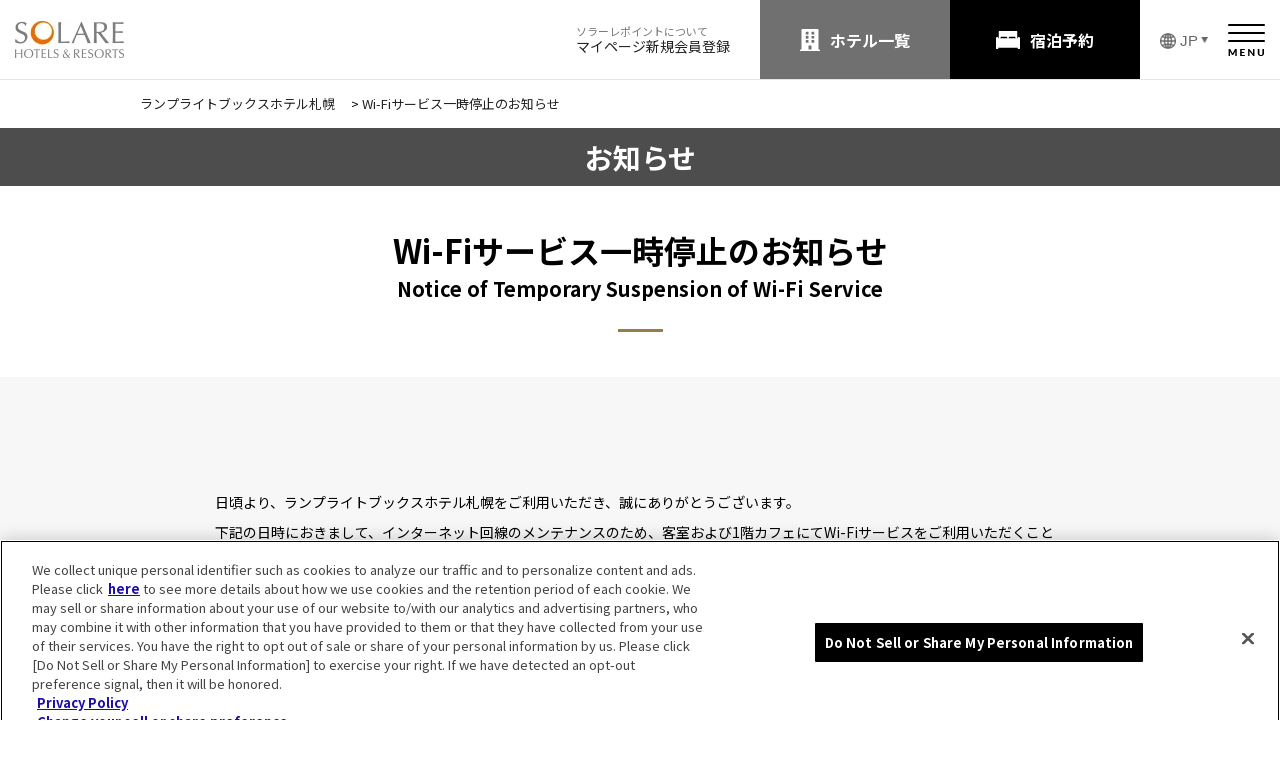

--- FILE ---
content_type: text/html
request_url: https://www.solarehotels.com/information/notice2302_4.html
body_size: 6025
content:
<!doctype html>
<html>
<head>
<meta charset="utf-8">
    <title>Wi-Fiサービス一時停止のお知らせ | ランプライトブックスホテル札幌 | ソラーレ ホテルズ アンド リゾーツ【公式】</title>
    <meta content="initial-scale=1, minimum-scale=1, width=device-width" name="viewport">
    <meta content="IE=11;IE=Edge" http-equiv="X-UA-Compatible">
    <meta name="description" content="" />
    <meta name="keywords" content="" />
		<script src="https://d.shutto-translation.com/trans.js?id=17943"></script>
	<link href="https://fonts.googleapis.com/earlyaccess/notosansjapanese.css" rel="stylesheet" />
    <link href="/hotel/static/js/slider-pro/css/slider-pro.css" rel="stylesheet" type="text/css"/>
    <link href="/hotel/static/css/main.css" rel="stylesheet" type="text/css">
    <link href="/hotel/static/css/rsv_calender.css?2" rel="stylesheet" type="text/css">
    <link href="/hotel/static/js/swiper/css/swiper.min.css" rel="stylesheet" type="text/css">
    <link href="/css/style.css?20251020-2" rel="stylesheet" type="text/css">
    <script src="/static/js/bookmark_ga.js"></script>
	<script src="/js/script.js" defer></script>

    <!-- //search-console -->
    <meta name="google-site-verification" content="kHBcNI9vJ8IR94hfq6DdTgMs25MeOEbzo0fS5RBLBQ4" />
    <!-- //search-console -->
    <link rel="apple-touch-icon-precomposed" href="/static/img/share/apple-touch-icon.jpg" />
    <!-- Google Tag Manager -->
    <script>(function(w,d,s,l,i){w[l]=w[l]||[];w[l].push({'gtm.start':
    new Date().getTime(),event:'gtm.js'});var f=d.getElementsByTagName(s)[0],
    j=d.createElement(s),dl=l!='dataLayer'?'&l='+l:'';j.async=true;j.src=
    'https://www.googletagmanager.com/gtm.js?id='+i+dl;f.parentNode.insertBefore(j,f);
    })(window,document,'script','dataLayer','GTM-KWWMHWX');</script>
    <!-- End Google Tag Manager -->
    <script type="text/javascript">
        var manifest = '<link rel="manifest" href="/manifest.json">';
        if(document.URL.match("/en/")) {
            manifest = '';
        } else if(document.URL.match("/cn/")) {
            manifest = '';
        } else if(document.URL.match("/tw/")) {
            manifest = '';
        } else if(document.URL.match("/kr/")) {
            manifest = '';
        }
    // iPhone
    if ( navigator.userAgent.indexOf('Android') > 0 ){
      document.write( manifest );
    // iPad
    } else if( navigator.userAgent.indexOf('iPad') > 0 ){
    // iPod
    } else if( navigator.userAgent.indexOf('iPod') > 0 ){
    // Android
    } else if( navigator.userAgent.indexOf('iPhone') > 0 ){
    // Android
    } else{
      document.write( manifest );
    }
    </script>

    <script>
        window.addEventListener('load', function() {
          if ('serviceWorker' in navigator) {
            navigator.serviceWorker.register("/sw.js")
              .then(function(registration) {
                console.log("serviceWorker registed.");
              }).catch(function(error) {
                console.warn("serviceWorker error.", error);
              });
            }
          });
    </script>

    <link href="/static/css/base.css" rel="stylesheet" type="text/css">
    <link href="/static/css/news.css" rel="stylesheet" type="text/css">
    <link href="/hotel/static/css/color5.css?2" rel="stylesheet" type="text/css">
	</head>
<body id="service">
	<div id="sp-menu-wrapper">
	<header class="c-header">
		<div class="c-header__logo">
			<a href="/"><img src="/hotel/static/img/header_footer/logo.png" width="109" height="37" alt="SOLARE HOTELS &amp; RESORTS" /></a>
		</div>
		<div class="c-header__main">
			<div class="c-header__point">
				<div class="c-header__point-ttl">ソラーレポイントについて</div>
				<div class="c-header__point-links">
					<div class="c-header__point-link"><a href="https://go-solarehotels.reservation.jp/ja/reservations/detail_entry" id="btn-mypage">マイページ</a></div>
					<div class="c-header__point-link"><a href="/point/">新規会員登録</a></div>
				</div>
			</div>
			<div class="c-header__btn-hotel">
				<a href="/hotel/">ホテル一覧</a>
			</div>
			<div class="c-header__btn-reaservation">
				<a href="/index_rsv.html">宿泊予約</a>
			</div>
			<div class="c-header__menu">
				<div class="c-header__lang">
					<button data-btn-type="toggle" data-btn-size="small" aria-controls="c-header__lang-detail" data-accordion-btn data-stt-ignore aria-label="言語選択 日本語">
						<span class="c-header__lang-current" data-stt-ignore>JP</span>
					</button>
					<div class="c-header__lang-detail" id="c-header__lang-detail" data-accordion-target aria-hidden="true">
						<ul>
							<li><a href="#" lang="ja" data-stt-changelang="ja" data-stt-ignore>日本語</a></li>
							<li><a href="#" lang="en" data-stt-changelang="en" data-stt-ignore>English</a></li>
							<li><a href="#" lang="zh-CN" data-stt-changelang="zh-CN" data-stt-ignore>中文(簡体)</a></li>
							<li><a href="#" lang="zh-TW" data-stt-changelang="zh-TW" data-stt-ignore>中文(繁体)</a></li>
							<li><a href="#" lang="ko" data-stt-changelang="ko" data-stt-ignore>한국어</a></li>
							<li><a href="#" lang="de" data-stt-changelang="de" data-stt-ignore>Deutsch</a></li>
							<li><a href="#" lang="fr" data-stt-changelang="fr" data-stt-ignore>Français</a></li>
							<li><a href="#" lang="ms" data-stt-changelang="ms" data-stt-ignore>Melayu</a></li>
							<li><a href="#" lang="th" data-stt-changelang="th" data-stt-ignore>แบบไทย</a></li>
							<li><a href="#" lang="vi" data-stt-changelang="vi" data-stt-ignore>Tiếng Việt</a></li>
						</ul>
					</div>
				</div>
				<div class="c-header__btn-menu">
					<span class="c-header__btn-menu-open">
						<a href="/index_rsv.html?menu=1"><img src="/hotel/static/img/header_footer/btn_menu.png" width="37" height="32" alt="メニュー"/></a>
					</span>
				</div>
			</div>
		</div>
	</header>
</div>
<!-- #modal_mypage -->

<div class="c-fixed-menu" aria-hidden="true">
	<div class="c-fixed-menu__items">
		<div class="c-fixed-menu__btn-hotel">
			<a href="/hotel/">ホテル一覧</a>
		</div>
		<div class="c-fixed-menu__btn-reaservation">
			<a href="/#map_search_box">宿泊予約</a>
		</div>
	</div>
</div>


	<div class="tpass">
    <div class="inner">
        <ol itemscope itemtype="http://schema.org/BreadcrumbList" class="breadcrumb">
          <!--<li itemprop="itemListElement" itemscope itemtype="http://schema.org/ListItem" class="item">
            <a href="/" itemprop="item">
              <span itemprop="name">Top</span>
            </a>
            <meta itemprop="position" content="1" />
          </li>-->
          <li itemprop="itemListElement" itemscope itemtype="http://schema.org/ListItem" class="item">
            <a href="https://www.lamplightbookshotel.com/sapporo/" itemprop="item">
              <span itemprop="name">ランプライトブックスホテル札幌</span>
            </a>
            <meta itemprop="position" content="2" />
          </li>
          <li itemprop="itemListElement" itemscope itemtype="http://schema.org/ListItem" class="item">
            <a href="/information/notice2302_2.html" itemprop="item">
              <span itemprop="name">Wi-Fiサービス一時停止のお知らせ</span>
            </a>
            <meta itemprop="position" content="3" />
          </li>
        </ol>
    </div>
</div>
<article id="page">
	    <h1 class="page_title">お知らせ</h1>
        <div class="page_description">
            <h2 class="t1">Wi-Fiサービス一時停止のお知らせ<br><p style="font-size:2.0rem;">Notice of Temporary Suspension of Wi-Fi Service<br></h2>

        </div><!-- .page_description -->
        <div class="bg_gray">
            <div class="container">
                <div class="inner1">
                  <div class="notice_area">
                    <p>日頃より、ランプライトブックスホテル札幌をご利用いただき、誠にありがとうございます。<br>
                    下記の日時におきまして、インターネット回線のメンテナンスのため、客室および1階カフェにてWi-Fiサービスをご利用いただくことができませんので、あらかじめご了承ください。<br><br>
                    <br></p>

                    <dl class="notice_date">
                        <dt>【&nbsp;日時&nbsp;】</dt>
                        <dd class="dd_weight">2023年3月23日（木）<br>午前00：00 ～ 午前06：00　内1時間程度（予定）  <br><span>※状況により前後する場合もございます。</span></dd>
                    </dl>

                    <br>
                    <p>お客様には、ご不便とご迷惑をお掛けいたしますが、ご理解とご協力を賜りますようお願い申し上げます。<br></p>
                    <br>
                    <p align="right">ランプライトブックスホテル札幌<br>ホテルオペレーションマネージャー</p>

                    <hr style="border-style: dashed; margin: 60px 0 50px;">

                    <p>Thank you for staying at LAMP LIGHT BOOKS HOTEL sapporo.<br>
                       Please be announced that due to maintenance of the Internet connection, Wi-Fi service will not be available in the guest rooms and the first floor cafe on the following date and time.<br><br>

                    </p>
                    <dl class="notice_date">

                        <dd class="dd_weight">＜Date and Time of The Suspension＞　March 23, 2023 (Thursday): Approximately one hour between 0: 00 a.m. and 06: 00 a.m.  <br><span></span></dd>
                    </dl><br>
                    <p>We apologize for any inconvenience this may cause you during this period, and appreciate your kind understanding and cooperation.<br><br></p>
                    <br>
                    <p align="right">LAMP LIGHT BOOKS HOTEL sapporo<br>Hotel Operation Manager</p>
                       <br>

                    <div class="btnbox page_description" style="margin-top:30px;">
                        <a href="https://www.lamplightbookshotel.com/sapporo/" class="btn_l">トップページへ戻る</a>
                    </div>

                       <br>
                  </div>
            </div><!-- //.bg_gray -->
        </div>

       <!-- //.container -->
	
<meta charset="UTF-8">
<meta name="viewport" content="width=device-width">
<link rel="stylesheet" href="/common-footer/css/style-common-footer.css">
<footer class="c-group-footer">
  <div class="c-group-footer__body">
    <div class="c-group-footer__bnr">
      <ul class="c-group-footer__bnr-list">
        <li class="c-group-footer__bnr-item"><a href="https://www.solarehotels.com/group/" target="_blank" rel><img src="/common-footer/img/bnr-reserve-group.jpg" alt="団体・会議・研修・ご宴会 団体予約のお問い合わせ" height="159" decoding="async" width="238"></a></li>
        <li class="c-group-footer__bnr-item"><a href="https://www.solarehotels.com/documents/" target="_blank" rel><img src="/common-footer/img/bnr-document.jpg" alt="写真・パンフレット 各種資料ダウンロード" height="159" decoding="async" width="238"></a></li>
        <li class="c-group-footer__bnr-item"><a href="https://www.solarehotels.co.jp/sdgs/" target="_blank" rel><img src="/common-footer/img/bnr-sdgs.jpg" alt="ごみ削減のため、ぜひMYアメニティをご持参ください。ソラーレホテルズはゲストと一緒に地球の未来を考える活動に取り組みます" height="159" decoding="async" width="238"></a></li>
        <li class="c-group-footer__bnr-item"><a href="https://dsmart-ins.insuremo-nd.jp/ui/front/direct/travel/#/?affinityCode=954b5b32-585b-49e8-9a34-4cd04f652dc7&amp;utm_source=solare&amp;utm_medium=banner&amp;utm_campaign=cancel&amp;utm_content=bnr_app" target="_blank" rel><img src="/common-footer/img/bnr-safety-insurance.jpg" alt="宿泊予約後のもしもに備える ソラーレあんしんキャンセル保険 宿泊代金1万円の場合、保険料310円 引受:第一スマート少額短期保険" height="159" decoding="async" width="238"></a></li>
      </ul>
    </div>
    <div class="c-group-footer__page-top"><a class="c-group-footer__page-top-link" href="#"><span>ページトップ</span></a></div>
    <div class="c-group-footer__logo"><a href="https://www.solarehotels.com/" target="_blank" rel><img src="/common-footer/img/footer_logo.png" height="37" alt="SOLARE HOTELS &amp;amp; RESORTS" decoding="async" width="410"></a></div>
    <div class="c-group-footer__info">
      <ul class="c-group-footer__info-list">
        <li class="c-group-footer__info-list-item"><a href="https://www.solarehotels.co.jp/" target="_blank" rel>企業情報</a></li>
        <li class="c-group-footer__info-list-item"><a href="https://www.solarehotels.co.jp/pressrelease/" target="_blank" rel>プレスリリース</a></li>
        <li class="c-group-footer__info-list-item"><a href="https://www.solarehotels.co.jp/recruitment/" target="_blank" rel>採用情報</a></li>
        <li class="c-group-footer__info-list-item"><a href="https://www.solarehotels.com/privacy.html" target="_blank" rel>プライバシーポリシー</a></li>
        <li class="c-group-footer__info-list-item"><a href="https://www.solarehotels.com/customer_harassment.html" target="_blank" rel>カスタマーハラスメントに対する行動指針</a></li>
        <li class="c-group-footer__info-list-item"><a href="https://www.solarehotels.com/agreements.html" target="_blank" rel>宿泊約款</a></li>
        <li class="c-group-footer__info-list-item"><a href="https://www.solarehotels.com/terms.html" target="_blank" rel>サイト利用規約</a></li>
        <li class="c-group-footer__info-list-item"><a href="https://www.solarehotels.com/transaction.html" target="_blank" rel>特定商取引法に基づく表記</a></li>
        <li class="c-group-footer__info-list-item"><a href="https://www.solarehotels.com/service/faq.html" target="_blank" rel>よくあるご質問</a></li>
        <li class="c-group-footer__info-list-item"><a href="https://www.solarehotels.com/contact.php" target="_blank" rel>お問い合わせ</a></li>
        <li class="c-group-footer__info-list-item"><a href="https://go-solarehotels.reservation.jp/ja/login" target="_blank" rel>マイページ</a></li>
      </ul>
    </div>
    <div class="c-group-footer__hotel">
      <ul class="c-group-footer__hotel-list">
        <li class="c-group-footer__hotel-list-item"><a href="https://www.uan-kanazawa.com/" target="_blank" rel><img src="/common-footer/img/logo_uan.jpg" alt="雨庵" height="50" decoding="async" width="100"></a></li>
        <li class="c-group-footer__hotel-list-item"><a href="https://dansetsu.solarehotels.com/sapporo/" target="_blank" rel><img src="/common-footer/img/logo_dansetsu.jpg" alt="暖雪" height="50" decoding="async" width="100"></a></li>
        <li class="c-group-footer__hotel-list-item"><a href="https://www.h-sakura.com/ureshino/" target="_blank" rel><img src="/common-footer/img/logo_sakura.jpg" alt="HOTEL SAKURA URESHINO" height="50" decoding="async" width="100"></a></li>
        <li class="c-group-footer__hotel-list-item"><a href="https://www.the-squarehotel.com/" target="_blank" rel><img src="/common-footer/img/logo_square.jpg" alt="the square hotel" height="50" decoding="async" width="100"></a></li>
        <li class="c-group-footer__hotel-list-item"><a href="https://www.hotel-androoms.com/" target="_blank" rel><img src="/common-footer/img/logo_androoms.jpg" alt="hotel androoms" height="50" decoding="async" width="100"></a></li>
        <li class="c-group-footer__hotel-list-item"><a href="https://www.hotel-androoms.com/anddoggy/adkn/" target="_blank" rel><img src="/common-footer/img/logo_hotel_anddoggy.jpg" alt="hotel anddoggy京都二条" height="50" decoding="async" width="100"></a></li>
        <li class="c-group-footer__hotel-list-item"><a href="https://www.lamplightbookshotel.com/" target="_blank" rel><img src="/common-footer/img/logo_lamplightbooks.jpg" alt="LAMP LIGHT BOOKS" height="50" decoding="async" width="100"></a></li>
        <li class="c-group-footer__hotel-list-item"><a href="https://itl.solarehotels.com/tokorozawa/" target="_blank" rel><img src="/common-footer/img/logo_inthelibrary.jpg" alt="IN THE LIBRARY hotel and books TOKOROZAWA" height="50" decoding="async" width="100"></a></li>
        <li class="c-group-footer__hotel-list-item"><a href="https://www.inso-mnia.com/kyoto/" target="_blank" rel><img src="/common-footer/img/logo_insomnia.jpg" alt="insomnia KYOTO OIKE" height="50" decoding="async" width="100"></a></li>
        <li class="c-group-footer__hotel-list-item"><a href="https://onetokyo.solarehotels.com/" target="_blank" rel><img src="/common-footer/img/logo_onetokyo.jpg" alt="ONE@TOKYO" height="50" decoding="async" width="100"></a></li>
        <li class="c-group-footer__hotel-list-item"><a href="https://www.hatagoinn.com/" target="_blank" rel><img src="/common-footer/img/logo_hatago.jpg" alt="HATAGO INN" height="50" decoding="async" width="100"></a></li>
        <li class="c-group-footer__hotel-list-item"><a href="https://www.solarehotels.com/brand/loisir/" target="_blank" rel><img src="/common-footer/img/logo_loisir.jpg" alt="LOISIR HOTEL" height="50" decoding="async" width="100"></a></li>
        <li class="c-group-footer__hotel-list-item"><a href="https://www.access-by-loisir.com/" target="_blank" rel><img src="/common-footer/img/logo_access.jpg" alt="ACCESS by LOISIR HOTEL" height="50" decoding="async" width="100"></a></li>
        <li class="c-group-footer__hotel-list-item"><a href="https://www.solarehotels.com/brand/royalpines/" target="_blank" rel><img src="/common-footer/img/logo_royal.jpg" alt="ROYAL PINES HOTEL" height="50" decoding="async" width="100"></a></li>
        <li class="c-group-footer__hotel-list-item"><a href="https://brackets.solarehotels.com/osaka-hommachi/" target="_blank" rel><img src="/common-footer/img/logo_brackets.jpg" alt="BRACKETS HOTEL Osaka Hommachi" height="50" decoding="async" width="100"></a></li>
        <li class="c-group-footer__hotel-list-item"><a href="https://www.solarehotels.com/brand/chisun/" target="_blank" rel><img src="/common-footer/img/logo_chisan.jpg" alt="CHISAN" height="50" decoding="async" width="100"></a></li>
        <li class="c-group-footer__hotel-list-item"><a href="https://www.solarehotels.com/brand/chisun/" target="_blank" rel><img src="/common-footer/img/logo_chisun_premium.jpg" alt="CHISUN PREMIUM" height="50" decoding="async" width="100"></a></li>
        <li class="c-group-footer__hotel-list-item"><a href="https://www.solarehotels.com/brand/chisun/" target="_blank" rel><img src="/common-footer/img/logo_chisun_standard.jpg" alt="CHISUN STANDARD" height="50" decoding="async" width="100"></a></li>
        <li class="c-group-footer__hotel-list-item"><a href="https://www.solarehotels.com/brand/chisun/" target="_blank" rel><img src="/common-footer/img/logo_chisun_budget.jpg" alt="CHISUN BUDGET" height="50" decoding="async" width="100"></a></li>
        <li class="c-group-footer__hotel-list-item"><a href="https://www.solarehotels.com/hotel/chiba/clearview-golf-club-and-hotel/" target="_blank" rel><img src="/common-footer/img/logo_cleaview.jpg" alt="CLEARVIEW GOLF CLUB &amp;amp; HOTEL" height="50" decoding="async" width="100"></a></li>
        <li class="c-group-footer__hotel-list-item"><a href="https://www.solarehotels.com/hotel/ibaraki/president-hotel-mito/" target="_blank" rel><img src="/common-footer/img/logo_president.jpg" alt="President Hotel Mito" height="50" decoding="async" width="100"></a></li>
        <li class="c-group-footer__hotel-list-item"><a href="https://www.yamanaka-kajikaso.com/" target="_blank" rel><img src="/common-footer/img/logo_kajikaso.jpg" alt="山中温泉 河鹿荘" height="50" decoding="async" width="100"></a></li>
        <li class="c-group-footer__hotel-list-item"><a href="https://www.thepulse-kirishima.com/" target="_blank" rel><img src="/common-footer/img/logo_thepulse.jpg" alt="ザ・パルス霧島" height="50" decoding="async" width="100"></a></li>
      </ul>
    </div>
  </div><small class="c-group-footer__copyright" data-stt-ignore>© SOLARE HOTELS &amp; RESORTS</small>
</footer>

<!-- Yahoo Code for your Target List -->
<script type="text/javascript">
	/* <![CDATA[ */
	var yahoo_ss_retargeting_id = 1000391790;
	var yahoo_sstag_custom_params = window.yahoo_sstag_params;
	var yahoo_ss_retargeting = true;
	/* ]]> */
</script>
<script type="text/javascript" src="https://s.yimg.jp/images/listing/tool/cv/conversion.js"></script>
<noscript>
	<div style="display: inline">
		<img height="1" width="1" style="border-style: none" alt="" src="https://b97.yahoo.co.jp/pagead/conversion/1000391790/?guid=ON&script=0&disvt=false" />
	</div>
</noscript>
<!-- iPhone_bubble -->
<!-- <script src="/static/js/bookmark_bubble.js"></script>
<script src="/static/js/bookmark.js"></script> -->

	<script src="https://ajax.googleapis.com/ajax/libs/jquery/1.12.4/jquery.min.js"></script>

<script src="https://cdnjs.cloudflare.com/ajax/libs/jquery-color/2.1.2/jquery.color.js"></script>
<script src="/hotel/static/js/swiper/js/swiper.min.js"></script>
<script src="/js/main.js"></script>
<!-- <script src="/static/js/rsv_calender.js"></script> -->
<script src="/hotel/static/js/json.js"></script>

<div id="overlay"></div>
<div id="overlay_transparent"></div>

	<script src="/js/header.js"></script>
</article>
<script defer src="https://static.cloudflareinsights.com/beacon.min.js/vcd15cbe7772f49c399c6a5babf22c1241717689176015" integrity="sha512-ZpsOmlRQV6y907TI0dKBHq9Md29nnaEIPlkf84rnaERnq6zvWvPUqr2ft8M1aS28oN72PdrCzSjY4U6VaAw1EQ==" data-cf-beacon='{"version":"2024.11.0","token":"fea84a0f33944e92a817192cd210278d","server_timing":{"name":{"cfCacheStatus":true,"cfEdge":true,"cfExtPri":true,"cfL4":true,"cfOrigin":true,"cfSpeedBrain":true},"location_startswith":null}}' crossorigin="anonymous"></script>
</body>
</html>


--- FILE ---
content_type: text/css
request_url: https://www.solarehotels.com/hotel/static/css/main.css
body_size: 9357
content:
@charset "utf-8";

/* Rest
-----------------------------------------------------------------------*/
html, body, div, span, iframe,
h1, h2, h3, h4, h5, h6, p, blockquote, pre,
a, address, cite,del,em, img,
small, strike,  sub, sup,
b, u, i, center,dl, dt, dd, ol, ul, li,
form, label, table, caption, tbody, tfoot, thead, tr, th, td,
article, aside, canvas, details, embed,
figure, figcaption, footer, header,
menu, nav, section,time, audio, video {
margin: 0;
padding: 0;
border: 0;
font-size: 100%;
font: inherit;
vertical-align: baseline;
box-sizing: border-box;
}
article, aside, details, figure,
footer, header, hgroup, menu, nav, section {
display: block;
}
body {
line-height: 1;
background: #FFF;

}
article{
    z-index: 1;
    position: relative;
}
ol, ul {
list-style: none;
}
sup {
    vertical-align: super;
    font-size: smaller;
}
blockquote, q {
quotes: none;
}
blockquote:before, blockquote:after,
q:before, q:after {
content: '';
content: none;
}
table {
border-collapse: collapse;
border-spacing: 0;
}
img{
	margin: 0;
	padding: 0;
	vertical-align: bottom;
}
input[type="submit"],
input[type="button"],
input[type="reset"] {
  border-radius: 0;
  -webkit-box-sizing: content-box;
  -webkit-appearance: button;
  appearance: button;
  border: none;
  box-sizing: border-box;
  cursor: pointer;
}
input[type="submit"]::-webkit-search-decoration,
input[type="button"]::-webkit-search-decoration,
input[type="reset"]::-webkit-search-decoration{
  display: none;
}
input[type="submit"]::focus,
input[type="button"]::focus,
input[type="reset"]::focus{
  outline-offset: -2px;
}
/* Common
-----------------------------------------------------------------------*/
a img:hover{opacity: 0.9;}
a{ color: #222; }

.center{ text-align: center!important}
.left{ text-align: left !important}

.red{color:#a72020}
.bg_gray{ background: #F7F7F7}
.bg_gray2{ background: #F0F0F0}
.bg_pink{ background: #F9EFE3}
.bg_white{ background: #FFFFFF}
.bg_hide{background:none !important}

.pc{ display: block !important}
.sp{ display: none !important}

.w100{
    width: 100% !important;
}

.mb10{ margin-bottom: 1rem;}
.mb20{ margin-bottom: 2rem;}
.mb30{ margin-bottom: 3rem;}
.mb40{ margin-bottom: 4rem;}
.mb40{ margin-bottom: 5rem;}

.t1{
    text-align: center;
    font-weight: bold;
    font-size: 3.2rem;
    margin-bottom: 4.5rem;
    padding-bottom: 2rem;
    line-height: 1.5;
}
.t1 p{
    font-size: 2.2rem;
    padding-bottom: 0.8rem;
}
.t2{
    text-align: center;
    font-weight: bold;
    font-size: 2.4rem;
    margin-bottom: 3.5rem;
    line-height: 1.5;
}
.t3{
    text-align: center;
    font-size: 3.2rem;
    margin-bottom: 4.5rem;
    padding-bottom: 2.5rem;
    border-bottom: 1px solid #000;
    line-height: 1.5;
}
.txt1{
    text-align: center;
    margin-bottom:4rem;
    font-size: 1.4rem;
    line-height: 170%;
}
.txt2{
    margin-bottom:4rem;
    font-size: 1.5rem;
    line-height: 170%;
}
.bdr_s{
    width: 4rem;
    height: 2px;
    border: none;
    border-top: 2px #e0e0e0 solid;
    margin-bottom: 3rem;
}
.bdr{
    width: 100%;
    height: 1px;
    border: none;
    border-top: 1px #e0e0e0 solid;
    margin-bottom: 3.5rem;
}
/* Topic */
#topics {
    width: 1000px;
    margin: 0 auto;
    text-align: left;
    font-size: 1.3rem;
    line-height: 130%;
    padding: 1em 0 1em 0;
}

#topics+#topics {
    padding: 0 0 1em 0;
}
#topics #campaign_list_top .campaign_item + .campaign_item {
    margin-top: .5em;
}


/* Structure
-----------------------------------------------------------------------*/
html {
	font-size: 62.5%;
	font-family: sans-serif;
	-ms-text-size-adjust: 100%;
	-webkit-text-size-adjust: 100%
}
body {
	font-size: 1.6rem;
    font-family: "Noto Sans Japanese";
    /* font-family: "ヒラギノ角ゴ Pro W3", "Hiragino Kaku Gothic Pro", "メイリオ", Meiryo, Osaka, "ＭＳ Ｐゴシック", "MS PGothic", "sans-serif"; */
	line-height: 1;
}
.container{
	width:1000px;
	margin: 0 auto;
	position: relative;
	overflow: hidden;
}
.inner1{
    padding: 7rem 0;
}
.inner2{
    padding: 4rem 0;
}
/* Header
-----------------------------------------------------------------------*/
header{
    width: 100%;
    height: 150px;
    position: relative;
    min-width: 1100px;
}
#site_logo{
    height: 80px;
    float: left;
    margin-top:50px;
    margin-left: 20px;
}
#site_logo img{
    width: auto;
    height: 80px;
}
header h1 a{
    text-decoration: none;
}
header h1{
    text-decoration: none;
    font-size: 25px;
    font-weight: bold;
}

header h1{
    background: #fff;
    padding:0;
    font-weight: bold;
    height:auto;
    position: static;
    top:auto;
    left:auto;
    display: block;
}

#hdr-nav{
    float: left;
    float: 800px;
    overflow: hidden;
    margin-top: 60px;
    padding-left: 15px;
    position: relative;
}
header p{
    font-size: 1.2rem;
    position: absolute;
    top:0;
    left: 0px;
    padding: 1rem 0 0 2rem;
    font-weight: bold;
    border-bottom: 1px solid #E5E5E5;
    height: 3.7rem;
    width: 100%;
}
#hdr-nav ul{
    overflow: hidden;
    margin:15px 0 0 0;
}
#hdr-nav li{
    float: left;
    margin-right: 25px;
    height: 4.5rem;
}
#hdr-nav li a{
    font-size: 1.5rem;
    text-decoration: none;
}

/* メニューアクティブ */
#guestroom .guestroom,
#basic-info .basic-info ,
#restaurant .restaurant,
#meetingroom .meetingroom,
#access .access{
    border-bottom: 4px solid #8D1B94;
}
#sp_nav .guestroom {
    border-bottom: 1px solid #E3E3E3 !important;
}
#btn_reaserve{
    float: right;
    margin: 52px 25px 0 0;
    width: 240px;
    height: 80px;
    border-radius: 0.6rem;
    color: #FFF;
    text-align: center;
    font-weight: bold;
    text-decoration: none;
    padding-top:30px;
    padding-left: 10px;
    font-size: 16px;
    background-image: url(../img/share/icn_bed.png);
    background-position: center left 45px;
    background-repeat: no-repeat;
    background-size: 18px auto;
    line-height: 1;
    letter-spacing: 2px
}
#btn_reaserve:hover{
    opacity: 0.6;
}
header aside{
    position: relative;

}
#group_logo{
    display: block;
    position: absolute;
    width: 6.2rem;
    height: 2.1rem;
    top:0.8rem;
    right: 11.6rem;
}

/* 言語ボタン */
#btn_language{
    display: block;
    position: absolute;
    width: 7.5rem;
    right:2rem;
    top:1rem;
    text-align: right;
    border-left: 1px solid #dedede;
    z-index: 10001;
}
#btn_language a{
    text-decoration: none;
    color: #656565;
    font-size: 1.5rem;
}
#btn_language img{
    vertical-align:middle;
    margin-right: 0.3rem;
    margin-left: 0.3rem;
}
#language{
    display:none;

    width: 100px;
    position: absolute;
    background: #fff;
    top:23px;
    right:-15px;
    padding: 0.7rem 1rem;
    border-radius:3px;
    box-shadow: 3px 3px 3px rgba(0,0,0,0.2);
    border: 1px solid #eee;
}
#language li{
    border-bottom: 1px solid #eee;
}
#language li:last-child{
    border-bottom:none;
}
#language li a{
    text-decoration: none;
    font-size: 1.2rem;
    display: block;
    padding: 7px 0;
    line-height: 1;
    text-align: left;
}
#language li a:hover{
    opacity: 0.7;
}
/* Footer
-----------------------------------------------------------------------*/
#hotel_info{
    overflow: hidden;
}
#hotel_info h1{
    font-size: 3.2rem;
    font-weight: bold;
    margin-bottom: 3rem;
    text-align: center;
}
#hotel_info h1 p{
    font-size: 1.4rem;
    padding-top:1rem;
    font-weight: normal;
}
#hotel_info1{
    width: 50%;
    float: left;
    border-right: 1px solid #000;
    padding-right: 35px;
}
#hotel_info2{
    width: 50%;
    float: right;
    padding-left: 35px;
}
#hotel_info h2 {
    font-size: 1.8rem;
    font-weight: bold;
    margin-bottom: 3rem;
    text-align: center
}
ul.base_info{
    overflow: hidden;
    margin-bottom:2.5rem;
   display: table;
   width: 100%
}
ul.base_info li{
    display: table-cell;
    width: 25%;
    text-align: center;
    padding: 5px;
}
ul.base_info li {
    font-size: 1.4rem;
    width: 109px;
    margin-right: 8px;
}
ul.base_info li:last-child{
    margin-right: 0;
}
ul.base_info li img{
    width: 50px;
    height: auto;
}
ul.base_info li p{
    border: 3px solid #ddd;
    margin-bottom: 0.5rem;
    padding: 1rem 0;
}
#hotel_info .btn4{
    width: 80% !important;
    margin-bottom: 10px;
}
#hotel_info .btn2{
    width: 80% !important;
    margin: 0 auto;
}
.hotel_info_sub_title {
    text-align: center;
    font-size: 20px;
    font-weight: bold;
    padding: 30px 0px 15px;
}

#footr_banner div {
    margin: 0px auto;
}
/* お問合わせ(電話) */
#footer_tel{
    text-align: center;
    font-size:1.4rem;
    border-top:1px solid #E5E5E5;
    border-bottom:1px solid #E5E5E5;
    padding: 1.5rem;
    margin-bottom: 2rem;
}
#footer_tel a.JS_phoneNumber_href{
    text-align: center;
    font-size:3.2rem;
    font-weight: bold;
    text-decoration: none;
    display: inline-block;
    margin: 30px 0 0 0;
}
#footer_tel a.JS_mailAddress{
    display: block;
    font-size: 1.0em;
    padding:1em 0 1em 0;
    margin: 1em auto;
}

#footer_tel h4{
    margin-bottom: 0.5rem;
}
#footer_tel a img{
    display: none;
}
.checkin_checkout{
    overflow: hidden;
    text-align: center;
    font-weight: bold;
    margin-bottom: 1.2rem;
}
.checkin{
    float: left;
    width: 45%;
    font-size: 3.2rem;
    padding-left: 25%;
}
.checkin_checkout span{
    font-size: 1.3rem;
    display: block;
    margin-bottom: 0.6rem;
}
.checkout{
    float: right;
    width: 45%;
    font-size: 3.2rem;
    padding-right: 22%;
}
.checkin_checkout p{
    text-align: center;
    width: 10%;
    float: left;
    font-size: 3.4rem;
    padding-top:15px;
}
.checkin_checkout .checkin_caption {
    clear: both;
    text-align: center;
    width: 100%;
    font-size: 1.3rem;
}
#footr_banner{
    text-align:center;
    margin-bottom: 4rem;
}

.access_map{
    margin-bottom: 2rem;
    border: 1px solid #ddd;
}
.btn1{
    background:#000;
    display: block;
    text-align: center;
    color: #fff;
    width: 42rem;
    padding: 1.5rem;
    font-size: 1.4rem;
    margin: 0 auto;
    text-decoration: none;
    border-radius: 0.5rem;
    background-image: url(../img/share/arrow_wh1.png);
    background-position: center right 2rem;
    background-size: 0.4rem auto;
    background-repeat: no-repeat;
}
.btn1:hover{
    opacity: 0.7;
}
.btn2{
    display: block;
    text-align: center;
    text-decoration: none;
    font-size: 1.3rem;
    padding: 1.5rem;
    border: 1px solid #000;
    border-radius: 0.4rem;
    font-weight: bold;
    background: #FFF;

}
.btn2:hover{
    opacity: 0.6
}
.btn4{
    background:#000;
    display: block;
    text-align: center;
    color: #fff;
    width: 40rem;
    padding: 1.5rem;
    font-size: 1.4rem;
    margin: 0 auto;
    text-decoration: none;
    border-radius: 0.5rem;
    background-image:url(../img/share/arrow_wh2.png);
    background-position: center right 2rem;
    background-size: 0.5rem auto;
    background-repeat: no-repeat;
}
.btn4:hover{
    opacity: 0.9;
}
#footer_address{
    text-align: center;
    margin: 1.5rem 0 2rem 0;
}
ul.footer_hotel_list{
    overflow: hidden;
    margin-bottom: 5rem;
}
/* 系列ホテル */
#affiliated_hotel{
    padding-top: 6rem;
}
#affiliated_hotel ul{
    overflow: hidden;
}
#affiliated_hotel li{
    width:20%;
    float: left;
    margin-bottom: 10px;
}
#affiliated_hotel li:nth-child(5n+1){
    clear: both;
}

#affiliated_hotel li a{
    text-decoration: none;
    display: block;
    padding: 0 5px 5px 5px;
}
#affiliated_hotel li h4{
    font-size: 12px;
    text-align: center;
    padding-top: 8px;
}
#ftr_hotel_info{
    background: #F0F0F0;
    padding: 4rem 0;
}

#hotel_info3 {
    padding-top: 30px;
}

/* pagetop
-----------------------------------------------------------------------*/
.FL_pt {
    display: none;
    position: fixed;
    bottom: 30px;
    right: 15px;
    z-index: 30;
}
.FL_pt a {
    display: block;
    background-color: #ccc;
    text-align: center;
    color: #222;
    font-size: 12px;
    text-decoration: none;
    padding: 20px;
    filter:alpha(opacity=50);
    -moz-opacity: 0.5;
    opacity: 0.5;
}
.FL_pt a:hover {
    display: block;
    background-color: #000;
    color: #fff;
    text-align: center;
    color: #fff;
}

/* パンクズ
-----------------------------------------------------------------------*/
.topic_path {
    margin-top: 6rem;
    border-top:1px solid #000;
    padding-top: 1.2rem;
    margin-bottom: 6rem;

}
.topic_path ul {
	display: inline;
    font-size: 1.3rem;

}
.topic_path ul li {
	display: inline;
    font-size: 1.3rem;
}
.topic_path li:before {
	content:" > ";
}
.topic_path li:first-child:before {
        content:"";
}
.topic_path ul li a{
    font-size: 1.3rem;
    line-height: 150%;
}
.topic_path ul span.current{
     color:#c6c6c6;

}
footer nav{
    text-align: center;
    font-size: 1.3rem;
    margin-bottom: 3rem;
}
footer nav a{
    line-height: 150%;
}
#copyright{
    font-size: 1rem;
    text-align: center;
    padding-bottom: 25px;
}
#page_top{
    text-align: center;
    margin-bottom: -1rem;
}
#footer_logo{
    text-align: center;
    margin-bottom: 5rem;
    padding-top: 6rem;
    border-top: 1px solid #ddd;
}


/* 各ページ共通のスタイル
-----------------------------------------------------------------------*/

/* ページメイン画像 */
#page_mv{
    background-position: center top;
    background-repeat: no-repeat;
    background-size: 100% auto;
}

.page_title{
    text-align: center;
    color: #FFF;
    font-size: 2.8rem;
    font-weight: bold;
    padding: 1.5rem;
    margin: 0;
}

.page_description{
    text-align: center;
    font-size: 1.5rem;
    line-height: 165%;
    width: 800px;
    margin: 4rem auto;
}
/*190816修正*/
.hotel_info {
    width: 800px;
    font-size: 1.5rem;
    margin: 0px auto 4em auto;
    padding-top: 3em;
    line-height: 32px;
    text-align: left;
}

.hotel_info p {
    margin-bottom: 40px;
    line-height: 32px;
}

.ta-c {text-align: center;}
.ta-r {text-align: right;}

.pl75px {
    padding-left: 75px;
}

.fs20 {
    font-size: 20px;
}

/*190813追加*/

.notice_area {
    line-height: 30px;
    text-align: left;
    padding: 40px 0;
    font-size: 14px;
    width: 85%;
    margin: 0 auto;
}

.notice_date{
    display: flex;
    padding:20px 0 15px;
    font-size: 16px;
    line-height: 24px;
}
.notice_date dt{
    width: 25%;
    font-weight: 500;
}
.notice_date dd{
            font-size: 14px;
        }
.notice_date dd.dd_weight {
            font-weight: 700;
            font-size: 20px;
        }
.dd_weight span{
            font-size: 11px;
            font-weight: 400;
        }

.hotel_notice {
    width: 800px;
    margin: 30px auto 0 auto;
    line-height: 32px;
    text-align: left;
    font-size: 14px;
}



.hotel_notice p{
    margin: 4rem auto;
}

.fs20 {
    font-size: 20px;
}
.btnbox{
    margin: 0 auto;
    text-align: center;
}
.btnbox a{
    text-align: center;
    display:inline-block;
    color: #FFF;
    width: 270px;
    border-radius: 5px;
    line-height: 1;
    padding: 15px;
    margin: 0 10px;
    text-decoration: none;
    font-size: 14px;
    background-size: 5px auto;
    background-position: center right 20px;;
    background-repeat: no-repeat;
}
.btnbox a:hover{
    opacity: 0.9;
}

.btn_l{
    background: #171717;
}
.tc_pc {
    text-align: center;
}

.tr_pc {
    text-align: right;
}


.topics_bnr {
    padding-top: 1em;
    text-align: center;
}



/*190816修正*/
.bdr_w{
    height: 1px;
    border: none;
    border-top: 1px #DEDEDE solid;
}

.btn3{
    display: inline-block;
    text-align: center;
    color: #fff;
    width: 26rem;
    padding: 1.5rem;
    font-size: 1.3rem;
    margin: 0 auto;
    text-decoration: none;
    border-radius: 0.5rem;
}
.btn3:hover{
    opacity: 0.6
}
.btn3 img{
    vertical-align: middle;
    margin-left: 8px;
    width: 5px;
    height: auto;
}
.caption{
    text-align: center;
    padding: 1rem 0 0 0;
}
.plus{
    position: relative;
}
img.pi{
    width: 21px;
    height: 21px;
    position: absolute;
    top: 0px;
    right: 0px;
    z-index: 1000
}
table.ta1{
    width: 400px;
    margin: 0 auto;
    margin-bottom: 5rem;
    border-top: 1px solid #000;
}
table.ta1 td,
table.ta1 th{
    font-size: 1.4rem;
    padding: 1.3rem 0;
    border-bottom: 1px solid #000;
    text-align: left;
    line-height: 1.5;
}
table.ta1 th{
    font-weight: bold;
}
.ta1 a:hover{
    opacity: 0.7;
}
.layout1{
    overflow: hidden;
    line-height: 150%;
}
.lay-1{
    width: 50%;
    float: left;
    padding-left: 0%;
    padding-right: 2%;
}
.lay-2{
    width: 50%;
    float: right;
    padding-right: 0%;
    padding-left: 3%
}
.layout1 table.ta1{
    width: 100% !important;
    margin: 0 auto
}

ul.tag{
    display: flex;
    justify-content: left;
    align-items: center;
    flex-wrap: wrap;
    padding-bottom: 7rem;
    margin-bottom: 7rem;
    border-bottom: 1px solid #DEDEDE;
}

ul.tag li{
    display: grid;
    text-align: center;
    align-self: stretch;
    align-items: center;
    width: 23%;
    margin-right: 2%;
    border: 1px solid #000;
    padding: 1.5rem;
    text-align: center;
    font-size: 1.5rem;
    margin-bottom: 1rem;
}
ul.toiletries{
    overflow: hidden;
    padding-bottom: 7rem;
}
ul.toiletries li{
    font-weight: 1.5rem;
    width: 50%;
    float: left;
    overflow: hidden;

    padding: 1rem 0 0 1rem;
    display: table;
}
ul.toiletries li div{
    display: table-cell;
    border: 1px solid #000;
    padding-left: 1rem;
}
ul.toiletries li p{
    display: table-cell;
    width: 3.7rem;
    height: 3.7rem;
    border: 1px solid #000;
    border-left: 0;
    padding: 1rem;
}
.bihin_text{
    padding-bottom: 1rem;
    font-size: 1.3rem;
}

.grid1{
    overflow: hidden;
    margin: 0 auto;
    text-align: center;
    vertical-align: top !important
}
.grid1 .grid_item{
    display: inline-block;
    width: 232px;
    margin-right: 13px;
    text-align: center;
    vertical-align: top;
    padding-bottom: 25px;

}
.grid1 .grid_item img{

    height: auto;
}
.grid1 .grid_item:last-child{
    margin-right:0;
}
.grid1 h3{
    font-size: 2.0rem;
    font-weight: bold;
    margin-bottom: 1.5rem;
    padding-top: 1.5rem;
}
.grid1 h3 span{
    display: block;
    font-size: 1.4rem;
    padding-bottom: 0.5rem
}
.grid1  p{
    text-align: left;
    font-size: 1.3rem;
    line-height: 155%;
}
.grid1  figure{
    margin-bottom: 1.5rem;
}

.photo_description{
    line-height: 150%;
    font-size: 1.5rem;
    width: 785px;
    margin: 5rem auto  5rem auto;
    text-align: left;
}

/* モーダル */
#overlay{
    position: fixed;
    top:0;
    left: 0;
    width: 100%;
    height: 100%;
    background: rgba(0,0,0,0.8);
    z-index: 1000;
    display: none;
}
.modal,.btn_reaserve,
.smodal{
    width: 800px;
    margin: 0 auto;
    z-index: 1001;
    position: absolute;
    display: none;
}
.modal .inner{
    padding:30px;
    position: relative;
    height: auto;
    overflow-y:auto;
    overflow-x: hidden;
    background: #FFF;
    border-radius: 4px;
    box-shadow: 3px 3px 3px rgba(0,0,0,0.4);
}
.modal .inner::-webkit-scrollbar{width:10px;}
.modal .inner::-webkit-scrollbar-track{background:#dddddd;}
.modal .inner::-webkit-scrollbar-thumb{background:#777;}


.smodal .inner::-webkit-scrollbar{width:10px;}
.smodal .inner::-webkit-scrollbar-track{background:#dddddd;}
.smodal .inner::-webkit-scrollbar-thumb{background:#777;}


.modal-close{
    text-decoration: none;
    color: #FFF;
    width: 40px;
    height: 40px;
    position: absolute;
    right:-60px;
    top:-10px;
    font-size: 30px;
}
.smodal-close{
    text-decoration: none;
    color: #FFF;
    width: 40px;
    height: 40px;
    background:url(../img/share/btn_close_wh.png) no-repeat;
    background-size: 100% 100%;
    position: absolute;
    right:-70px;
    top:-50px;
    font-size: 30px;
}
a.smodal-close2{
    text-align: right;
    text-decoration: none !important;
    color: #000;
    display: block;
    width: 40px;
    float: right;
    font-size: 20px

}
.smodal .inner{
    padding:10px;
    position: relative;
    height: auto;
    overflow-y:auto;
    overflow-x: hidden;
    background: #FFF;
    border-radius: 8px;
    box-shadow: 3px 3px 3px rgba(0,0,0,0.4);

}

/* 透過背景  */
#overlay_transparent{
    position: fixed;
    top:0;
    left: 0;
    width: 100%;
    height: 100%;
    z-index: 1;
    display: none;
}




/* 予約バー (選択済み)
-----------------------------------------------------------------------*/
#selected_reserve_bar{
    background:#282828;
    color: #FFF;
    height: 105px;
    padding: 32px 0 0 0;
    overflow: hidden;
}

#selected_rsv_b1{
    float: left;
    width: 80px;
    font-size: 1.3rem;
    letter-spacing: 2px
}
#selected_rsv_b1 .h3,
#selected_rsv_b3 .h3{
    font-size: 1rem;
    font-weight: normal;
    padding-bottom: 6px;
    letter-spacing: 0px
}
#selected_rsv_b1 span,
#selected_rsv_b3 span{
    font-size: 2.6rem;
}
#selected_rsv_b4 span{
    font-size: 2.6rem;
}
#selected_rsv_b2{
    float: left;
    width: 30px;
    font-size: 1.6rem;
    padding-top: 25px;
    padding-left: 4px
}
#selected_rsv_b3{
    float: left;
    width: 80px;
    font-size: 1.3rem;
    letter-spacing: 2px
}
#selected_rsv_b4{
    float: left;
    width: 260px;
    font-size: 1.1rem;
    padding-top: 17px;
}
#selected_rsv_b5{
    float: left;
    width: 200px;
}
#selected_rsv_b5 a{
    color:#FFF;
    background: #666;
    text-align: center;
    line-height: 1;
    text-decoration: none;
    padding: 15px 0;
    width: 240px;
    border-radius: 3px;
    font-size: 1.4rem;
    display: block;
}
#selected_rsv_b5 a:hover{
    opacity: 0.9;
}
#selected_reserve_bar .wrap{
    width: 760px;
    margin: 0 auto;
}
#selected_rsv_date{
    width: 30%;
    height: 45px;
    margin: 0 auto;
    float: left;
    position: relative
}
/*
#selected_rsv_date p{
    font-size: 11px;
    text-align: center;
    padding: 10px 3px;
    background: #333;
    border-radius: 2px;
    position: absolute;
    width:210px;
    left: 0;
    bottom: 0;
} */

#sp_nav,#footer_nav,#login_form{
    display: none;
}
.tpass a{
    text-decoration: none;
    line-height: 1;
    font-size: 13px;
}
.tpass .inner{
    width: 1000px;
    margin: 0 auto;
    padding: 15px 0;
    font-size: 13px;
}
.login_btn:hover{
    opacity: 0.8;
}
.btn_cancel:hover{
    opacity: 0.6;
}
.btn4:hover{
    opacity: 0.7;
}
/* 写真3枚 */
.photo_3{
    overflow: hidden;
    margin-bottom: 20px
}
.photo_3 li{
    float: left;
    width: 32%;
    margin: 0 0.5%;
}
/* 写真2枚 */
.photo_2{
    overflow: hidden;
    margin-bottom: 20px;
    padding: 0 5%;
}
.photo_2 li{
    float: left;
    width: 49%;
    margin: 0 0.5%;
}
/* 写真1枚 */
.photo_1{
    overflow: hidden;
    margin-bottom: 20px;
    padding: 0 5%;
}
.photo_1 li{
    width: 49%;
    margin: 0 auto;
}

/********************************************
* Now Loading
********************************************/
#NL_overlay{
    position: fixed;
    top: 0;
    left: 0;
    z-index: 60000;
    width: 100%;
    height:100%;
    display: none;
    background: rgba(0,0,0,0.8);
}
.NL_cv-spinner {
    height: 100%;
    display: flex;
    justify-content: center;
    align-items: center;
}
.NL_spinner {
    width: 80px;
    height: 80px;
    border: 4px #ddd solid;
    border-top: 4px #999 solid;
    border-radius: 50%;
    animation: sp-anime 0.8s infinite linear;
}
#NL_overlay_wh{
    position: fixed;
    top: 0;
    left: 0;
    z-index: 60000;
    width: 100%;
    height:100%;
    display: none;
    background: #FFF;
}
.NL_spinner_wh {
    width: 80px;
    height: 80px;
    border: 4px #ddd solid;
    border-top: 4px #999 solid;
    border-radius: 50%;
    animation: sp-anime 0.8s infinite linear;
}
@keyframes sp-anime {
    0% { transform: rotate(0deg); }
    100% { transform: rotate(359deg); }
}
.NL_is-hide{
    display:none;
}
/* パンくず */
.topicpass{
    overflow: hidden;
    width: 1000px;
    margin: 0 auto;
    padding: 15px 0;
}
.topicpass li{
    float: left;
    margin-right: 5px;
}
.topicpass li a{
    text-decoration: none;
    font-size: 14px;
}
.topicpass li:before {
    content: " > ";
}
.topicpass li:first-child:before {
    content: none;
}
.topicpass li:first-child {
    content: none;
}
/* スマートフォン
-----------------------------------------------------------------------*/
@media (max-width: 750px) {

/* Header
-----------------------------------------------------------------------*/
    header{
        height: 4.3rem;
        position: fixed;
        left: 0;
        top:0;
        z-index:100;
        background: #FFF;
        min-width: 100%;
    }
    #site_logo{
        height: 30px;
        float: left;
        margin-top:5px;
        margin-left: 5px;
    }
    #site_logo img{
        width: auto;
        height: 30px;
    }
    header h1 a{
        text-decoration: none;
    }
    header h1{
        text-decoration: none;
        font-size: 25px;
        font-weight: bold;
        display: table-cell;
        vertical-align: middle;
    }
    header p{
        display: none;
    }
    #hdr-nav{
        float: left;
        overflow: hidden;
        margin-top: 10px;
        padding-left: 12px;
        position: relative;
        width:50%;
    }


    #hdr-nav h1{
        font-size: 13px;
        line-height: 120%;

        height: 30px;
    }
    #hdr-nav ul{
        display: none
    }
    #btn_reaserve{
        display: none;
    }
    #group_logo{
        display: none;
    }
    #btn_language{
        width: 7.5rem;
        right:5rem;
        top:1rem;
        text-align: right;
        border-left: none;
    }
    #language{
        display:none;
    }

    /* SP menu */
    .navToggle {
        display: block;
        position: fixed;
        right: 1.3rem;
        top: 1.3rem;
        width: 2.2rem;
        height: 3.2rem;
        cursor: pointer;
        z-index: 3;
    }
    .navToggle span {
        display: block;
        position: absolute;
        width: 2.2rem;
        height: 0.2rem;
        background: #000;
        -webkit-transition: .25s ease-in-out;
        -moz-transition: .25s ease-in-out;
        transition: .25s ease-in-out;
        left: 0px;
        border-radius: 0.rem;
    }
    .navToggle span:nth-child(1) {
        top: 0px;
    }
    .navToggle span:nth-child(2) {
        top:0.7rem;
    }
    .navToggle span:nth-child(3) {
        top:1.4rem;
    }

    .navToggle.active span:nth-child(1) {
        top: 0.7rem;
        left: 0;
        -webkit-transform: rotate(-45deg);
        -moz-transform: rotate(-45deg);
        transform: rotate(-45deg);
    }

    .navToggle.active span:nth-child(2),
    .navToggle.active span:nth-child(3) {
        top: 0.7rem;
        -webkit-transform: rotate(45deg);
        -moz-transform: rotate(45deg);
        transform: rotate(45deg);
    }
    #topics {
        width: 100%;
        padding: 1em 5% 1em 5%;
    }
    #topics+#topics {
        padding: 0 5% 1em 5%;
    }
    #topics #campaign_list_top figure img {
        width: 100%;
        height: auto;
    }

/* Common
-----------------------------------------------------------------------*/
    .pc{ display: none !important}
    .sp{ display: block !important}

    #contents{
        margin-top: 4.3rem;
    }
    .container{
        width:92%;
        margin:0 4%;
        padding: 3rem 0;
    }
    .btn1{
        background:#000;
        display: block;
        text-align: center;
        color: #fff;
        width: 100%;
        padding: 1.5rem;
        font-size: 1.3rem;
        margin: 0 auto;
        text-decoration: none;
        border-radius: 0.5rem;
        background-image: url(../img/share/arrow_wh1.png);
        background-position: center right 2rem;
        background-size: 0.4rem auto;
        background-repeat: no-repeat;
    }
    .btn4{
        width: 80%;
    }
    .t1{
        font-size: 2.4rem;
        margin-bottom: 3.5rem;
        background: url(../../nagano/chisungrand-nagano/static/img/common/bar.png) center bottom no-repeat;
        padding-bottom: 2rem;
    }
    .t1 p{
        font-size: 1.6rem;
        padding-bottom: 0.8rem;
    }
    .t2{
        text-align: center;
        font-weight: bold;
        font-size: 1.7rem;
        margin-bottom: 2rem;
    }
    .t3{
        text-align: center;
        font-weight: bold;
        font-size: 2.6rem;
        margin-bottom: 3.5rem;
        padding-bottom: 1.5rem;
        border-bottom: 1px solid #000;
    }
    .txt1{
        text-align: left;
        margin-bottom:1rem;
        font-size: 1.3rem;
        line-height: 170%;
        padding: 0 1rem;
    }
    .bdr_s{
        width: 6.7rem;
        height: 1px;
        border: none;
        border-top: 1px #e0e0e0 solid;
        margin-bottom: 3.5rem;
    }


    /* 各ページ共通のスタイル
    -----------------------------------------------------------------------*/

    /* ページメイン画像 */
    #page_mv{
        background-position: center top;
        background-repeat: no-repeat;
        background-size: auto 100%;
        margin-top: 45px
    }

    .page_title {
        text-align: center;
        background: #57005D;
        color: #FFF;
        font-size: 1.7rem;
        font-weight: bold;
        padding: 1.5rem;
        margin: 40px 0 0 0;
    }
    #page_mv + .page_title {
        margin: 0;
    }
    .page_description{
        text-align: center;
        font-size: 1.5rem;
        line-height: 165%;
        width: 100%;
        padding: 0 2rem
    }

    .inner1{
        padding: 1rem 0;
    }
    .inner2{
        padding: 2rem 1rem;
    }

    /* 施設カラーボタン */
    .btn3{

        display: inline-block;
        text-align: center;
        color: #fff;
        width: 49%;
        padding: 1.5rem;
        font-size: 1.3rem;
        margin: 0 auto;
        text-decoration: none;
        border-radius: 0.5rem;
    }
    .room_detail .btn3{
        width: 100%;
    }
    .btn3 img{
        vertical-align: middle;
        margin-left: 8px;
        width: 5px;
        height: auto;
    }
    ul.tag{
        overflow:hidden;
        padding-bottom: 3rem;
        margin-bottom: 3rem;
        border-bottom: 1px solid #DEDEDE;
        width: 100%;
    }
    ul.tag li{
        display: table-cell;
        width: 48%;
        margin-right: 2%;
        border: 1px solid #000;
        padding: 1.5rem 0.5rem;
        text-align: center;
        font-size: 1.2rem;
        margin-bottom: 1rem;
    }
    ul.tag li:nth-child(2n+1){
        clear: both;
    }
    ul.toiletries{
        overflow: hidden;
        padding-bottom: 2rem;
        border-top: 1px solid #000;
    }
    ul.toiletries li{
        font-weight: 1.3rem;
        width: 100%;
        float: none;
        overflow: hidden;
        padding: 0;
        display: table;
    }
    ul.toiletries li div{
        display: table-cell;
        border: 1px solid #000;
        border-top: none;
        padding-left: 1rem;
        font-size: 1.2rem;
    }
    ul.toiletries li p{
        display: table-cell;
        width: 3.7rem;
        height: 3.7rem;
        border: 1px solid #000;
        border-left: 0;
        border-top: none;
        padding: 1rem;
    }
    .bihin_text{
        padding-bottom: 1rem;
        font-size: 1.3rem;
    }
   .grid1{
        overflow: hidden;
        display: flex;
        -webkit-justify-content: space-between;
        justify-content: space-between;
        flex-wrap: wrap;
        margin: 0;
        padding: 0;
    }
    .grid1 .icon{
        display: none
    }
    .grid1 .grid_item{
        float: none;
        width:48%;
        margin: 0 0 15px 0;
        text-align: center;
    }
    .grid1 h3{
        font-size: 1.6rem;
        font-weight: bold;
        margin-bottom: 1.5rem;
        padding-top: 1.5rem;
    }
    .grid1 h3 span{
        display: block;
        font-size: 1.3rem;
        padding-bottom: 0.5rem
    }
    .grid1  p{
        text-align: left;
        font-size: 1.3rem;
        line-height: 155%;
    }
    .grid1  figure{
        margin-bottom: 1.5rem;
    }
    .grid1  figure img{
        width: 100%;
        height: auto;
    }
    .topics_bnr img {
        width: 90%;
        margin: 0 5%;
    }

/* フッター
-----------------------------------------------------------------------*/
    #hotel_info{
        padding-top: 1rem
    }
    #hotel_info h1{
        font-size: 2.4rem;
        font-weight: bold;
        margin-bottom: 3rem;
        text-align: center;
    }
    #hotel_info h1 p{
        font-size: 1.3rem;
        padding-top:1rem;
    }
    #hotel_info1{
        width: 100%;
        float: none;
        border-right: none;
        padding-right: 0;
        margin-bottom: 3rem;
    }
    #hotel_info2{
        width: 100%;
        float: none;
        padding-left: 0;
        margin-bottom: 3rem;
    }
    #hotel_info h2 {
        font-size: 1.8rem;
        font-weight: bold;
        margin-bottom: 1.5rem;
    }
    ul.base_info{
        overflow: hidden;
        margin-bottom:2.5rem;
        display: table;
        width: 100%;
        padding: 0;
    }
    ul.base_info li{
        float: none;
        display: table-cell;
        width: 25%;
        padding: 0 0.6%;
        text-align: center;
        font-size: 1.1rem;
    }
    ul.base_info li:last-child{
        margin-right: 0;
    }
    ul.base_info li img{
        width: 50px;
        height: auto;
    }
    ul.base_info li p{
        border: 3px solid #ddd;
        margin-bottom: 0.5rem;
        padding: 0.5rem 0;
    }

    /* お問合わせ(電話) */
    #footer_tel{
        text-align: center;
        font-size:1.4rem;
        border-top:1px solid #E5E5E5;
        border-bottom:1px solid #E5E5E5;
        padding: 1.5rem 0;
        margin-bottom: 2rem;
        overflow: hidden;
        display: table;
        width: 100%;
    }
    #footer_tel a{
        text-align: center;
        font-size:1.6rem;

        font-weight: bold;
        text-decoration: none;
        margin-left: 1rem;
        display:table-cell;
        background: #fff;
        padding: 1.2rem;
        border: 1px solid #000;
        border-radius: 5px;
        width: 70%;
    }
    #footer_tel a.JS_phoneNumber{
        text-align: center;
        font-size:1.6rem;

        font-weight: bold;
        text-decoration: none;
        margin-left: 1rem;
        display:table-cell;
        background: #fff;
        padding: 1.2rem;
        border: 1px solid #000;
        border-radius: 5px;
        width: 70%;
    }
    #footer_tel h4{
        display:table-cell;
        text-align: center;
        width: 30%;
        font-size:1.2rem;
        font-weight: bold;
    }
    #footer_tel a img{
        display: inline-block;
        width: 11px;
        height: auto;
        margin-right: 0.5rem;
    }

    #footer_tel a.JS_phoneNumber_href{
        font-size: 2rem;
        margin: 2em 0 0 0;
    }

    #footer_tel a.JS_mailAddress{
        padding:1em 0;
        margin: 1em auto;
    }

    #footer_tel a.JS_mailAddress:before {
        content:url(/hotel/static/img/share/icn_mail.png);
        margin-right: 5px;
    }
    .checkin_checkout{
        overflow: hidden;
        text-align: center;
        font-weight: bold;
        margin-bottom: 1.2rem;
    }
    .checkin{
        float: left;
        width: 49%;
        font-size: 2.7rem;
        padding-left: 15%;
    }
    .checkin_checkout span{
        font-size: 1.1rem;
        display: block;
        margin-bottom: 0.3rem;
    }
    .checkout{
        float: right;
        width: 49%;
        font-size: 2.7rem;
        padding-right: 12%;
    }
    .checkin_checkout p{
        text-align: center;
        width: 2%;
        float: left;
        font-size: 2.7rem;
        padding-top: 1rem;
    }
    #footr_banner{
        margin-bottom: 2rem;
    }

    .access_map{
        margin-bottom: 2rem;
        border: 1px solid #ddd;
    }
    .access_map iframe{
        width: 100%;
    }
    .btn2{
        display: block;
        text-align: center;
        text-decoration: none;
        font-size: 1.3rem;
        padding: 1.5rem;
        border: 1px solid #000;
        border-radius: 0.4rem;
        font-weight: bold;
        background: #FFF;
    }

    #footer_address{
        text-align: center;
        margin: 1.5rem 0 2rem 0;
    }
    #affiliated_hotel ul{
        width: 100%;

    }
    #affiliated_hotel li{
        width: 50%;
        float: left;
    }
    #affiliated_hotel li:nth-child(5n+1){
        clear:none;
    }
    #affiliated_hotel li:nth-child(2n+1){
        clear: both
    }
    footer nav{
        text-align: center;
        font-size: 1.2rem;
        margin-bottom: 3rem;
        line-height:140%;
    }
    /* ぱんクズ */
    .topic_path {
        margin-top: 0rem;
        margin-bottom: 3rem;
        line-height:140%;
    }
     .topic_path a{
         font-size: 1.1rem;
    }
    /* コピーライト */
    #copyright{
        font-size: 1rem;
        text-align: center;
        padding-bottom: 2rem;
    }
    .layout1{
        overflow: hidden;
    }
    .lay-1{
        width: 100%;
        float: none;
        padding:0
    }
    .lay-2{
        width: 100%;
        float: none;
        padding:0
    }
    .layout1 table.ta1{
        width: 100%;
    }

    /* SPナビ */
    #sp_nav{
        display: none;
        position: fixed;
        z-index: 100;
        background: #FFF;
        left: 0;
        top:42px;
        padding: 1rem 2rem 1rem 2rem;
        width: 100%;
        -webkit-box-shadow: 0px 6px 3px rgba(0,0,0,0.3);
        -moz-box-shadow: 0px 6px 3px rgba(0,0,0,0.3);
        box-shadow: 0px 6px 3px rgba(0,0,0,0.3);
        border-top: 1px solid #E4E4E4;
    }
    #sp_nav ul{
        border-bottom: 1px solid #E4E4E4;
        padding-bottom: 1rem;
    }
    #sp_nav li{
        border-bottom: 1px solid #E4E4E4;
    }
    #sp_nav li:last-child{
        border:none;
    }
    #sp_nav li a{
        display: block;
        padding: 1.3rem 0;
        text-decoration: none;
        font-size: 1.5rem;
    }
    #sp_nav_rsv{
        overflow: hidden;
        padding:2rem 0 1rem 0;
    }
    #sp_nav_btn{
        width: 50%;
        float:left;
        text-align: center;
    }
    #sp_nav_btn a{
        display: block;
        text-decoration: none;
        background: #57005E;
        width: 96%;
        margin:0 auto;
        border-radius: 5px;
        color: #FFF;
        padding: 2rem 0;
        line-height: 1;
    }
    #sp_nav_tel{
        width: 50%;
        float:left;
        text-align: center;
    }
    #sp_nav_tel a{
        display: block;
        text-decoration: none;
        padding: 1rem 0 0.4rem 0;
        font-size: 1.8rem;
        font-weight: bold;
    }
    #sp_nav_tel p{
        font-size: 1.2rem;
    }
    .fixed {
      position: fixed;
      width: 100%;
      height: 100%;

    }
    .picmap {
        width: 100%;
    }
    /* pagetop
    -----------------------------------------------------------------------*/
    .FL_pt {
        bottom: 80px;
    }


    /* フッター固定ナビ
    ---------------------------------------------------------------*/
    #footer_nav{
        display:flex;
        position:fixed;
        left: 0;
        bottom: 0;
        width: 100%;
        z-index: 999;
    }
    #reservation #footer_nav{
        display: none
    }
    #footer_nav li{
        display: table-cell;
        width: 33.33%;
    }
    #footer_nav li img{
        width: 100%;
        height: auto;
    }
    #footer_nav li a img{
        opacity: 1
    }
    #ftr_hotel_info{
        padding: 0;
    }

    /* ログイン
    ---------------------------------------------------------------*/
    .modal_bk{
        background:rgba(40,40,40,0.97);
        display: none;
        z-index: 10;
        position: fixed;
        width: 100%;
        top:0;
        left: 0;
        padding: 3rem;
        color: #FFF;
    }
    #login_form {
         z-index: 1000;
     }
    #login_form h2{
        margin-bottom: 20px;
        font-weight: bold;
    }
    #login_form p{
        margin-bottom: 0.5rem;
        font-size: 1.3rem;
    }
    .login_email,
    .login_password{
        width: 100%;
        background:#d2d2d2;
        padding: 0.8rem;
        font-size: 1.6rem;
        margin-bottom: 2rem;
        box-sizing: border-box
    }
    #login_form a{
        color: #FFF;
        text-align: right;
        display: block;
    }
    #login_form form{
        margin-bottom: 10px;
    }
    .link_reminder{
        font-size: 13px;
    }


    /* 閉じるボタン */
    .closeBtn {
        position: absolute;
        right: 1.3rem;
        top: 5rem;
        width: 2.2rem;
        height: 1.5rem;
        cursor: pointer;
        z-index: 3;
        display: none;
    }
    .closeBtn span {
        display: block;
        position: absolute;
        width: 2.2rem;
        height: 0.2rem;
        background: #FFF;
        -webkit-transition: .25s ease-in-out;
        -moz-transition: .25s ease-in-out;
        transition: .25s ease-in-out;
        left: 0px;
        border-radius: 0.rem;
    }

     .closeBtn span:nth-child(1) {
        top: 0.7rem;
        left: 0;
        -webkit-transform: rotate(-45deg);
        -moz-transform: rotate(-45deg);
        transform: rotate(-45deg);
    }
     .closeBtn span:nth-child(2) {
        top: 0.7rem;
        -webkit-transform: rotate(45deg);
        -moz-transform: rotate(45deg);
        transform: rotate(45deg);
    }
    #modulel_reservation {
        padding-top: 40px;
        margin-top: -40px;
    }
    .photo_description{
        width: 100%;
    }
   /* 予約バー（選択済み）
    -----------------------------------------------------------------------*/
    #selected_reserve_bar{
        height: auto;
        padding: 4vw 5%;
        height: auto;
    }
    #selected_rsv_b1{
        width: 40%;
        font-size: 2.1vw;

    }
    #selected_rsv_b3{
        width: 44%;
        font-size:  2.1vw;

    }
    #selected_rsv_b1 .h3,
    #selected_rsv_b3 .h3{
        font-size: 2vw;
        font-weight: normal;
        padding-bottom: 3.6px;
    }
    #selected_rsv_b1 span,
    #selected_rsv_b3 span,
    #selected_rsv_b4 span{
        font-size: 4.5vw;
    }
    #selected_rsv_b2{
        width: 12%;
        font-size: 2vw;
        padding-top:18px;
    }
    #selected_rsv_b4{
        width: 62%;
        float: right;
        text-align: center;
        font-size:  2.7vw;
        padding-top: 3.4vw;


    }
    #selected_rsv_b5{
        float: none;
        clear: both;
        width: 100%;
        text-align: center;
    }
    #selected_rsv_b5 a{
        padding: 4vw 0;
        width: 100%;
        border-radius: 3px;
        font-size: 4.2vw;
        margin: 0 auto;
        font-weight: bold;
    }
    #selected_reserve_bar .wrap{
        width: 100%;
    }
    #selected_rsv_date{
        width:38%;
        margin: 0 auto;
        float: left;
        padding-top: 3px;

    }
    #selected_rsv_date p{
        width: 90%;
        font-size:0.7rem !important;
        position: relative;


    }
    .smodal{
        width: 100%;
        margin: 0 auto;
        z-index: 1001;
        position: absolute;
        display: none;
    }
    .smodal-close{
        text-decoration: none;
        color: #FFF;
        width: 20px;
        height: 20px;
        background:url(../img/share/btn_close_wh.png) no-repeat;
        background-size: 100% 100%;
        position: absolute;
        right:45px;
        top:-30px;
        font-size: 30px;
    }
    a.smodal-close2{
        text-align: right;
        text-decoration: none !important;
        color: #000;
        display: block;

    }
    .smodal .inner{
        padding:10px;
        position: relative;
        height: auto;
        overflow-y:auto;
        -webkit-overflow-scrolling: touch;
        overflow-scrolling: touch;
        overflow-x: hidden;
        background: #FFF;
        border-radius: 8px;
        box-shadow: 3px 3px 3px rgba(0,0,0,0.4);
    }
    .tpass a{
        text-decoration: none;
        line-height: 1;
        font-size: 13px;
    }
    .tpass .inner{
        width: 100%;
        margin: 0 auto;
        padding: 15px;
        font-size: 13px;
    }
    /* 写真3枚 */
    .photo_3{
        margin-bottom: 20px;
        padding: 0%;
    }
    .photo_3 li{
        float: left;
        width: 32%;
        margin: 0 0.5%;
    }
    /* 写真2枚 */
    .photo_2{
        margin-bottom: 20px;
        padding: 0%;
    }
    .photo_2 li{
        float: left;
        width: 49%;
        margin: 0 0.5%;
    }
    /* 写真1枚 */
    .photo_1{
        overflow: hidden;
        margin-bottom: 20px;
        padding: 0%;
    }
    .photo_1 li{
        width: 100%;
        margin: 0 auto;
    }
/* パンくず */
    .topicpass{
        overflow: hidden;
        width: 100%;
        margin: 0 auto;
        padding: 15px 15px;
    }
    table.ta1{
        width: 100%;
    }
    /*190813追加*/
    .notice_area{
    width: 100%;
    padding: 0;
    }
    .notice_date{
        display: block;
    }
    .notice_date dt{
        width: 100%;
        padding: 0px 0 15px;
    }
    .notice_date dd{
        width: 100%;
        font-size: 14px;
    }
    .hotel_notice {
        width: 100%;
        margin: 0 auto;
    }

    .tc_pc {
        text-align: inherit;
    }

    .tr_pc {
        text-align: inherit;
    }

    /*190816修正*/
    .hotel_info {
        padding: 0 0 30px 0;
        margin: 0;
        width: 100%;
    }
    .pl75px {
        padding-left: 0;
    }

    .hotel_info p {
    }
}

/* スライダー */
.swiper-container_links{
    width: 1000px;
    height:250px;
}
.swiper-container_hotels{
    width: 1000px;
    height: 180px;
}

@media (max-width: 750px) {
.swiper-container_links,
.swiper-container_hotels{
        width: 100%;
        height: auto;
    }
    /* ASP用
    ---------------------------------------------------------------*/
    .solare_status {
        margin-top:50px;
    }
}



/* FAQ用 */
dl.dl_1 {
    line-height: 1.6;
    margin-bottom: 40px;
}
dt.dt_1 {
    font-size: 0;
    border-bottom: 1px solid #ddd;
    padding-bottom: 5px;
}
p.q_icon {
    display: inline-block;
    font-size: 20px;
    font-weight: bold;
    width: 20px;
    vertical-align: top;
}
p.q_text {
    display: inline-block;
    width: calc(100% - 20px);
    font-size: 18px;
    padding-left: 5px;
    vertical-align: top;
    font-weight: bold;
}
dd.dd_1 {
    font-size: 0;
    padding-top: 5px;
}
p.a_icon {
    width: 20px;
    font-size: 20px;
    font-weight: bold;
    display: inline-block;
    vertical-align: top;
}
p.a_text {
    display: inline-block;
    width: calc(100% - 20px);
    font-size: 16px;
    vertical-align: top;
}

.breadcrumb .item {
    display: inline;
    line-height: 1.4;
    margin-right: 1em;
}

.breadcrumb .item:before {
    content: " > ";
}

.breadcrumb .item:first-child:before {
    content: none;
}

.breadcrumb li:first-child {
    content: none;
}


--- FILE ---
content_type: text/css
request_url: https://www.solarehotels.com/hotel/static/css/rsv_calender.css?2
body_size: 4042
content:
@charset "utf-8";
/* ---------------------------------------------------------------------------------------------

 予約モジュール

-----------------------------------------------------------------------------------------------*/
#modulel_reservation{
    display: none;
    position: relative;

}
#hotel-top #modulel_reservation,
#reservation #modulel_reservation{
    display: block;
}
#modulel_reservation.active{
    position: fixed;
    width: 100%;
    height: 800px;
    left:0;
    top:0;
    z-index: 1000;
    overflow: scroll;
    display: block
}
.active #reserve_bar{
    width: 100%;
    padding-top: 40px;
    position: absolute;
    height: 1000px;
    background:rgba(40,40,40,0.97);

}
#reserve_bar{
    background: #282828;
    color: #FFF;

}
#reserve_bar .wrap{
    width: 870px;
    margin: 0 auto;
    height: 125px;
    position: relative
}
#rsv_b1{
    clear: both
}
#rsv_b1,#rsv_b2{
    float:left;
    width: 150px;
    margin-right: 10px;
    padding-top: 39px;
}
#rsv_b1 a,
#rsv_b2 a{
    padding-bottom: 0.8rem;
    text-decoration: none;
    color: #FFF;
    display: block;
    text-align: center;
    font-size: 12px;
}
#rsv_b1 a .num,
#rsv_b2 a .num{
    font-size: 18px
}
.setDate {
    display: inline-block
}
#reserve_bar .h3{
    font-size:10px;
    margin-bottom: 10px;
    text-align: left;
    font-weight: normal;
}
.mti_txt{
    font-size: 1.1rem;
    background: #333;
    border-radius: 3px;
    margin-top: 20px;
    padding: 5px;
    text-align: center;
    width: 90% !important;
}
#rsv_b4 .h3{
    padding-left: 10px;
}
#rsv_b1 img,
#rsv_b2 img{
    width: 20px;
    height: 20px;
    margin-left: 8px
}
#rsv_b1 p,
#rsv_b2 p{
    padding-left: 0.2rem
}

#rsv_b3{
    float:left;
    width: 95px;
    margin-right: 15px;
    padding-top: 57px
}
/* 宿泊日未定 */
.btn_mitei{
    display: block;
    text-decoration: none;
    width: 100px;
    font-size: 12px;
    padding: 10px 0 10px 0;
    text-align: center;
    border-radius: 3px;
    background-color: #626262;

    background-repeat: no-repeat;
    background-size: 14px auto;
    background-position: left 8% center;
    color: #ccc;
}
.btn_mitei:hover{
    opacity: 0.9;
}
.btn_mitei.on{
    background-color: #FFF;
    background-image:url(../img/share/kd_check_on_bk.png);
    color: #000;
    padding: 10px 0 10px 10%;
}

#rsv_b4{
    float:left;
    width: 320px;
    margin-right: 10px;
    padding-top:33px;
}
.global #rsv_b4{
    width: 320px;
}
#tab-hotel.current_tab #rsv_b4{
    width: 320px;
}
#tab-hotel_global.current_tab #rsv_b4{
    width: 320px;
}
#tab-ticket.current_tab #rsv_b4{
    width: 160px;
    background: red !important
}
.jp_portal #rsv_b4{
    padding-top: 10px;
    width: 320px;
}
.rh_hotel #rsv_b4{
    width: 320px;
}

.rh_ticket #rsv_b4{
    width: 140px;
}

#rsv_b4 div div{
    background: #303030;
    padding-bottom: 8px;
    padding-top: 5px
}
#rsv_adult,
#rsv_child,
#rsv_room{
    float: left;
    width: 30%;
    overflow: hidden;
    font-size: 1.1rem;
    text-align: center;
    cursor: pointer;
    margin-right: 3%;
    padding-top:8px;
}
.rh_hotel #rsv_adult{
    width: 30%;
}
.rh_ticket #rsv_adult{
    width: 100%;
}
.rh_ticket2{
    width: 220px !important;
}
#rsv_room{
    margin-right:0%;
}
#rsv_child a{
    display:inline-block;
    text-decoration: none;
    color: #FFF;
}
#rsv_b6{
    float:left;
    width: 205px;
    padding-top:1.8rem;
}
.jp_portal #rsv_b6{
    padding-top:25px;
}
.arw{
    color: #C54ACC;
    font-size: 1.2rem;
    display: inline-block;
    margin-right: 5px;
}
.child_number .num,
#reserve_bar .num{
    font-size: 2.1rem;
}
#reserve_bar .wk{
    font-size: 1.2rem;
}
.login_btn{
    color: #FFF;

    border: none;
    padding: 1.7rem 0;
    border-radius: 5px !important;
    font-weight: bold;
    width: 100%;
    margin-bottom: .5rem;
    font-size: 1.5rem;
}
.btn_cancel{
    display: block;
    text-align: center;
    text-decoration: none;
    font-size: 12px;
    padding: 1rem;
    color: #FFF;
    border-radius: 0.4rem;
    background:#303030;
    border: 1px solid #444444
}
.btn_cancel:hover{
    opacity: 0.6;
}

.line{ font-size: 12px; color: #ccc}

.ar{
    width: 0;
    height: 0;
    border-style: solid;
    border-width: 12px 8px 0 8px;
    margin: 0 auto;
    display: block;

}

/* ---------------------------------------------------------------------------------------------

 子ども人数

-----------------------------------------------------------------------------------------------*/
#number_child{
    width: 360px;
    display: none;
    position: absolute;
    z-index: 10;
    top:0;
    left: 0;
}
#number_child_box{
    width: 100%;
    background: #464646;
    padding:6% 8%;
    color: #FFF;
    overflow: hidden;
}
#number_child .h3{
    font-size: 14px;
    text-align: center;
    margin: 0 0 15px 0;
}
.child_number{
    padding-bottom: 20px;
    border-bottom: 1px solid #838383;
    margin-bottom: 15px;
    display: table;
    width: 100%;
    border-collapse:separate;
    border-spacing: 8px 0;
}
body .child_number div{
    font-size: 11px;
    padding-bottom: 5px;
    text-align: center;
    border-bottom: 2px solid #7E2883;
    display: table-cell;
    margin:0 10% !important;

}
#number_child p{
    font-size: 10px;
    float: left;
    width: 50%;
    line-height: 160%;
}
.btn_set{
    float: right;
    width: 40%;
}
.btn_set a{
    display: block;
    text-decoration: none;
    text-align: center;
    border-radius: 3px;
    padding: 15px 0;
    color: #FFF;
    font-size: 13px;
}
#number_child strong{
    display: block;
    text-align: center;
    font-size: 11px;
    padding-bottom: 5px;
}
.sankaku{
    width: 0;
    height: 0;
    border-style: solid;
    border-width: 0 13px 13px 13px;
    border-color: transparent transparent #464646 transparent;
    margin: 0 auto;
}
.child_a,
.child_b,
.child_c,
.child_d{
    cursor: pointer
}
/* セレクトボックス */
ul.select_frm{
    display: none;
    width: 96px;
    margin: 4px 0 0 0;
    background: #FFF;
    z-index: 100;
    border-radius: 2px;
    border: 1px solid #eee;
    box-shadow: 3px 3px 3px rgba(0,0,0,0.2);
    position: absolute;
    top:30px;
    left: 0;
}
ul.select_frm li{
    border-bottom: 1px solid #eee;
}
ul.select_frm li:last-child{
    border: none;
}
ul.select_frm li:hover{
    background: #eee;
}
ul.select_frm li a{
    padding: 8px 10px;
    display: block;
    font-size:13px;
    text-decoration: none;
    text-align: center
}

/* ---------------------------------------------------------------------------------------------

 カレンダー

-----------------------------------------------------------------------------------------------*/
.cdr-container{
    overflow: hidden;
    margin: 0 auto;
    position:absolute;
    background: #FFF;
    z-index: 10;
    padding: 0 0 15px 0;
    box-shadow: 3px 3px 3px rgba(0,0,0,0.4);
    width: 300px;
}
.cdr-wrapper{
    clear: both;
    width: 3600px;
}
.cdr{
    width: 300px;
    float:left;
    display: none;
}
.cdr-header{
    position: relative;
    background:#57005E;
    color: #FFF;
    height: 32px;
    margin-bottom: 10px;
    text-align: center;
    display: none;
}
#cdr-checkIn a h4,#cdr-checkOut a h4{
    font-size: 11px;
    margin-bottom: 4px;
}
.cdr-container select{
    text-align: center;
    margin-top: 2px;
    padding: 2px 4px;
    margin: 5px auto 0 auto;
    font-size: 14px;
}
.cdr-prev,.cdr-next{
    display: block;
    width: 45px;
    height: 35px;
    position: absolute;
    background:rgba(255,255,255,0.22);
    top:0px;
    text-align: center;
    text-decoration: none;

    color: #FFF;
    font-size: 20px;
    font-weight: bold;
    line-height: 1;
    padding-top:7px;
}
.cdr-prev{
    left:0px;
}
.cdr-next{
    right:0px;
}

.cdr table{
    border-collapse:collapse;
    width: 90%;
    clear: both;
    margin: 0 auto 15px auto;
}
.cdr table td{
    vertical-align: middle;
    text-align: center;
    padding: 1px
}
.cdr table th{
    font-size: 12px;
    padding-bottom: 5px;
    color: #333;
}
.cdr table p{
    border: 1px solid #eee;
    font-size: 14px;
    padding: 10px 0;
    line-height:1;
    color: #ccc;
}
.cdr table a{
    display: block;
    text-align: center;
    text-decoration: none;
    color: #666;
    font-size: 14px;
}
.cdr-on p{
    background: #57005E!important;

}

.cdr-dl p{
    background: #eee!important;

}
.cdr-dl a{
    color: #ccc !important;
    font-weight: bold;
}
.cdr-ns p{
    background: #fff!important;

}
.cdr-ns a{
    color: #eee !important;
    font-weight: bold;
    pointer-events: none;
}
.no_select{
    pointer-events: none;
}
.no_select a,
.cdr-ticket-ns a{
    pointer-events: none;
    color: #CBCBCB !important
}
.w0{
    color:crimson !important;
}
.cdr-on a{
    color: #FFF !important;
    font-weight: bold;
    /* pointer-events: none; */
}
#mitei_txt{

    font-size: 13px;
    float: left;
    width:320px !important;
    margin-bottom: -30px;
    padding-top: 15px;
    margin-left: 422px;
    height: 25px;
    visibility: hidden;
}
.jp_portal #mitei_txt{

    margin-left: 212px;
}
#mitei_txt_sp{
    display: none;
}



/* 航空券
------------------------------------------------------------------------*/
#rsv_tab{
    overflow: hidden;
}
#rsv_tab li{
    width: 50%;
    float: left;
    background: #D9D9D9;
}
#rsv_tab li.current_tab{
    color: #000;
    font-weight: bold;
    background: #272727;
}
#rsv_tab li a{
    display: block;
    text-align: center;
    padding: 10px;
    text-decoration: none;
    font-size: 14px;
    letter-spacing: 1px;
    color: #666;
    line-height: 1;
}
#rsv_tab li.current_tab a{
    cursor: auto;
    color: #FFF;
}

#rsv_tab li:hover{
    opacity: 0.9;
}
#rsv_tab li.current_tab:hover{
    opacity: 1;
}
#rsv_tab li span{
    display: inline-block;
    width: 14px;
    height: 14px;
    margin-right: 6px;
    background-size: 100% auto;
    background-repeat: no-repeat;
    background-position: bottom;
}
#rsv_tab li:first-child span{
    background-image: url("/static/img/share/icn_hotel_bk.png");
}
#rsv_tab li:last-child span{
    background-image: url("/static/img/share/icn_ticket_bk.png");
}
#rsv_tab li.current_tab:first-child span{
    background-image: url("/static/img/share/icn_hotel_wh.png");
}
#rsv_tab li.current_tab:last-child span{
    background-image: url("/static/img/share/icn_ticket_wh.png");
}

/* 航空券(多言語)
------------------------------------------------------------------------*/
#rsv_tab_global{
    overflow: hidden;
}
#rsv_tab_global li{
    width: 50%;
    float: left;
    background: #D9D9D9;
}
@media (max-width: 767px) {
#rsv_tab_global li{
    height:5rem;
}
}
#rsv_tab_global li.current_tab{
    color: #000;
    font-weight: bold;
    background: #272727;
}
#rsv_tab_global li a{
    display: block;
    text-align: center;
    padding: 10px;
    text-decoration: none;
    font-size: 14px;
    letter-spacing: 1px;
    color: #666;
    line-height: 1;
}
#rsv_tab_global li.current_tab a{
    cursor: auto;
    color: #FFF;
}

#rsv_tab_global li:hover{
    opacity: 0.9;
}
#rsv_tab_global li.current_tab:hover{
    opacity: 1;
}
#rsv_tab_global li span{
    display: inline-block;
    width: 14px;
    height: 14px;
    margin-right: 6px;
    background-size: 100% auto;
    background-repeat: no-repeat;
    background-position: bottom;
}
#rsv_tab_global li:first-child span{
    background-image: url("/static/img/share/icn_hotel_bk.png");
}
#rsv_tab_global li:last-child span{
    background-image: url("/static/img/share/icn_ticket_bk.png");
}
#rsv_tab_global li.current_tab:first-child span{
    background-image: url("/static/img/share/icn_hotel_wh.png");
}
#rsv_tab_global li.current_tab:last-child span{
    background-image: url("/static/img/share/icn_ticket_wh.png");
}
#inlineForm{
    display: none;
}
#inlineForm iframe{
    width: 100%;
    height: 250px;
}
@media (max-width: 767px) {
#inlineForm iframe{
    height:90vw;
}
#rsv_tab_global li:first-child{
    padding-top: 0.8rem
}
}
/* 備考 */
.ticket_biko{
    font-size:1.2rem;
    position: absolute;
    top:10px;
    left:0px;
    display: none
}
#hotel_search_box .ticket_biko{
    color: #000;
    top:20px;
}

#rsv_b0,
#rsv_b1,
#rsv_b2{
    float:left;
    position: relative;
    width: 150px;
    margin-right: 10px;
    padding-top: 46px;
    clear: none;
}

/* 空港選択 */
#rsv_b0{
    width: 180px;
    float:left;
    position: relative;
    font-size:10px;
    text-align: center;
    cursor: pointer;
    padding-top: 39px;
    color: #FFF;
    display: none;
}
#hotel_search_box #rsv_b0{
    display: none
}
select#airport {
    font-family : inherit;
    font-size: 100%;
    border: none;
}
select#airport select option{
    padding-left: 10px;
    background: #FFF !important;
}
.selectWrap{
    width: 100%;
    position: relative;
    display: inline-block;
    background: #FFF;
    margin-bottom: 10px;
    font-size:14px;
}
.selectWrap::after {
    content: '';
    width: 6px;
    height: 6px;
    border: 0px;
    border-bottom: solid 2px #333;
    border-right: solid 2px #333;
    -ms-transform: rotate(45deg);
    -webkit-transform: rotate(45deg);
    transform: rotate(45deg);
    position: absolute;
    top: 50%;
    right: 10px;
    margin-top: -4px;
    background-color: #FFF
}
.selectWrap select {
    -webkit-appearance: none;
    -moz-appearance: none;
    appearance: none;
    width: 100%;
    height: 36px;
    background: transparent;
    position: relative;
    z-index: 1;
    padding: 0 45px 0 10px;
}
.selectWrap select::-ms-expand {
    display: none;
}
.hotel_biko{
    display: block;
    font-size: 12px;
    position: absolute;
    top:105px;
    left:430px;
}
.rh_ticket .hotel_biko{
    left:510px;
}
.jp_portal .hotel_biko{
    left:0px;
    top:173px;
    color: #000 !important;
    font-size: 12px;
}
.wrap .hotel_biko2{
    display: none;

}
.rh_ticket #rsv_child{
    display: none
}
.rh_ticket #rsv_room{
    display: none
}
.rh_ticket2 li:nth-child(6),
.rh_ticket2 li:nth-child(7),
.rh_ticket2 li:nth-child(8),
.r_ticket #adlut_select li:nth-child(6),
.r_ticket #adlut_select li:nth-child(7),
.r_ticket #adlut_select li:nth-child(8){
    display: none

}
#inlineForm{
    position:relative
}
#inlineForm iframe{
    background-color: transparent;
    position:relative;
    z-index: 1;
    display: block;
    width:980px;
    margin:0 auto
}
.rsv_area__note{
    position: absolute;
    z-index: 2;
    margin-top: -80px;
    width:100%;
    height: 100px;
}
.rsv_area__note ul{
    color:#ccc;
    max-width:970px;
    margin:0 auto;
    font-size:12px;
}
.rsv_area__note ul li{
    padding-bottom: 4px;
    line-height: 140%
}
.rsv_area__note.pc{
    position: relative;
    z-index: 2;
    margin-top: 0px;
    padding: 10px 0 0 0;
    width:100%;
    height: auto;
}

/* ---------------------------------------------------------------------------------------------

 スマートフォン

-----------------------------------------------------------------------------------------------*/

@media (max-width: 750px) {
    li#tab-ticket a{
        font-size: 12px;
    }
    #mitei_txt_sp{
        display: block;
        font-size: 11px;
        line-height: 120%;
        height: 25px;
        display: block;
        visibility: hidden;
    }
    #mitei_txt{
        display: none;
    }

    #reserve_bar .wrap{
        width: 100%;
        margin: 0 auto;
        height: auto;
        overflow: hidden;
        padding: 25px  15px;
    }
    #rsv_b0{
        width: 100%;
        float: none;
        margin-bottom: 15px;
        padding-top: 5px;
    }
    #rsv_b1{
        float:left;
        width: 49%;
        margin-right: 0px;
        padding-top: 0px;
    }
    #rsv_b2{
        float:right;
        width: 49%;
        margin-right: 0px;
        padding-top: 0px;
    }
    #rsv_b1 a,
    #rsv_b2 a{
        padding-bottom: 2vw;
        text-align: left;
        font-size: 3.5vw;
        padding-left: 0.5vw;
    }
    #rsv_b1 a .num,
    #rsv_b2 a .num{
        font-size: 5vw
    }
    #rsv_b3{
        float:right;
        width: 100%;
        clear: both;
        margin-right: 1vw;
        padding-top:8px;
        position: relative;
        margin-bottom: 20px

    }
    /* 宿泊日未定 */
    .btn_mitei{
        display: block;
        text-decoration: none;
        width: 100px;
        font-size: 12px;
        padding: 10px 0 10px 0px !important;
        text-align: center;
        border-radius: 3px;
        background-color: #626262;

        background-repeat: no-repeat;
        background-size: 14px auto;
        background-position: left 8% center;
        color: #ccc;
        position: absolute;
        right: 0;
        top:5px;
    }
    .btn_mitei.on{
        padding: 10px 0 10px 10px !important;
    }
    #reserve_bar .h3{
        font-size:3.5vw;
        margin-bottom: 3vw;
    }
    #rsv_b4{
        float:none;
        width: 100%;
        clear: both;
        margin: 0px;
        display: -webkit-flex;
        display: flex;
        -webkit-justify-content: space-between;
        justify-content: space-between;
        padding:2vw 0 0 0;
    }

    #rWrap{
        margin:0;

    }
    .jp_portal #rsv_b4{
        padding-top: 0;
    }

    #rsv_b4 div div{
        background: #303030;
        padding-bottom: 8px;
        padding-top: 5px
    }
    #rsv_adult,
    #rsv_child,
    #rsv_room{
        float:none;
        width: 32%;
        font-size: 1.1rem;
        margin-right: 0;
        padding-top:8px;
    }
    .rh_ticket #rsv_child{
        display: none
    }
    #number_child{
        width:100%;
        position:inherit;
        z-index: 100;
    }
    #rsv_b6{
        float:none;
        width: 100%;
        padding-top:3vw;
    }
    .login_btn{
        padding: 3vw 0;
        margin-bottom: 2.5vw;
        font-size: 4vw;
    }
    .btn_cancel{
        font-size: 3.6vw;
        padding: 0.7rem;
    }
    .line{ font-size: 3vw; color: #ccc}

    .mti_txt{
        margin-top: 0px;
    }

    /* ---------------------------------------------------------------------------------------------

     カレンダー

    -----------------------------------------------------------------------------------------------*/
    .cdr-container{
        position:relative;
        margin: 0 auto 5vw auto;
        height: 316px !important;
    }
    #portal .cdr-container{
        margin: 0 auto 0 auto;
        height: 300px !important;
    }
    .cdr-wrapper{
        position:relative;
        width: 3600px;
        margin-top: -10px
    }
    .cdr-container select{
        padding: 2px 27px 2px 12px;
        margin: 5px auto 0 auto;
        font-size: 16px;
        background:rgba(255,255,255,0.9);
        -webkit-appearance: none;
        -moz-appearance: none;
        appearance: none;
        background-image: url(../img/share/arrow_bk2.png);
        background-repeat: no-repeat;
        background-size: 12px auto;
        background-position: center right 8px;
    }

    .cdr-header{
        position: relative;
        background:#57005E;
        color: #FFF;
        height: 45px;
    }
    .cdr-prev,.cdr-next{
        height: 45px;
        padding-top: 12px
    }
    .cdr table th{
        font-size: 12px;
        padding-bottom: 5px;
        color: #333;
        padding-top: 10px;
        font-weight: bold;
    }
    .wrap .ticket_biko{
        font-size: 1.2rem;
        position: relative;
        top:-10px;
        left:0px;
        display: none;
    }
    .hotel_biko{
        display: none;
    }
    .wrap .hotel_biko2{
        display: block;
        font-size:1.2rem;
        padding:0px 0 20px 0;
    }
     ul.rh_ticket2 {
        width: 92% !important;

    }
    #inlineForm{
        height: auto;
        padding-bottom: 5vw
    }
    #inlineForm iframe{
        width:100%;
        height:520px;
    }
    .rsv_area__note{
        position: absolute;
        bottom: 10px;
    }
    .rsv_area__note ul{
        width:100%;
        padding:2% ;

    }
}

.old_cancel {
    color: #fff;
    padding-top: 2em;
}

.old_cancel a {
    color: #fff;
}


#language li:nth-child(3),
#language li:nth-child(4),
#language li:nth-child(5) {  }

--- FILE ---
content_type: text/css
request_url: https://www.solarehotels.com/css/style.css?20251020-2
body_size: 26308
content:
/*!
 * rev. 2025-10-30
 * copyright © 2025
 * 
 */
p.pref{font-size:14px;padding-bottom:.3vw;padding-top:.6vw}.swiper-slide:hover img{opacity:.6}#brand_royalpines .swiper-slide:hover img{opacity:1}#hotel_bland_set{height:630px;position:relative;width:100%}.hotel_info_bg{background-size:cover;left:0;overflow:hidden;position:absolute;top:0;width:100%}.b1{background-image:url(/static/img/index/bg_hotel_1.jpg)}.b2{background-image:url(/static/img/index/bg_hotel_2.jpg)}.b3{background-image:url(/static/img/index/bg_hotel_3.jpg)}.b4{background-image:url(/static/img/index/bg_hotel_4.jpg)}.b5{background-image:url(/static/img/index/bg_hotel_5.jpg)}.b6{background-image:url(/static/img/index/bg_hotel_6.jpg)}.b7{background-image:url(/static/img/index/bg_hotel_7.jpg)}.b8{background-image:url(/static/img/index/bg_hotel_8.jpg)}.b9{background-image:url(/static/img/index/bg_hotel_9.jpg)}.b10{background-image:url(/static/img/index/bg_hotel_10.jpg)}.b11{background-image:url(/static/img/index/bg_hotel_11.jpg)}.b12{background-image:url(/static/img/index/bg_hotel_12.jpg)}.b13{background-image:url(/static/img/index/bg_hotel_13.jpg)}.b14{background-image:url(/static/img/index/bg_hotel_14.jpg)}.b15{background-image:url(/static/img/index/bg_hotel_15.jpg)}.b16{background-image:url(/static/img/index/bg_hotel_16.jpg)}.b17{background-image:url(/static/img/index/bg_hotel_17.jpg)}.b18{background-image:url(/static/img/index/bg_hotel_18.jpg)}.b19{background-image:url(/static/img/index/bg_hotel_19.jpg)}.b20{background-image:url(/static/img/index/bg_hotel_20.jpg)}.b21{background-image:url(/static/img/index/bg_hotel_21.jpg)}.b22{background-image:url(/static/img/index/bg_hotel_22.jpg?20251020)}.b23{background-image:url(/static/img/index/bg_hotel_23.jpg)}.hotel_info{height:630px;padding-top:120px;width:100%;z-index:0}.hotel_info_inner{height:480px;margin:0 auto;position:relative;width:1040px}.hotel_caption{--bg-image:url(/static/img/index/hotel_1.jpg);background-image:var(--bg-image);background-repeat:no-repeat;background-size:cover;height:440px;left:0;padding:120px 60px 40px 15px;position:absolute;text-align:center;top:0;width:690px}.hotel_caption h3{background-image:url(/static/img/index/bdr_wh.png);background-position:bottom;background-repeat:no-repeat;color:#fff;font-size:23px;font-weight:700;line-height:200%;margin-bottom:20px;padding-bottom:20px}.hotel_caption h3 .new-line-block{-webkit-box-orient:vertical;-webkit-box-direction:normal;display:-webkit-box;display:-ms-flexbox;display:flex;-ms-flex-flow:column;flex-flow:column}.hotel_caption h3 br{display:none}.hotel_caption p{color:#fff;font-size:14px;line-height:180%}.hotel_link{background:hsla(0,0%,100%,.85);bottom:0;height:440px;position:absolute;right:0;width:395px}.lnk_brand{display:block;padding-top:50px;text-align:center}.hotel_link p{color:#969696;font-size:14px;font-weight:700;text-align:center!important}.hotel_link span{color:#000;margin-bottom:20px;padding-top:10px}.btn_brand,.hotel_link span{display:block;font-size:13px;text-align:center}.btn_brand{background:#000;border-radius:4px;color:#fff;line-height:1;margin:0 auto;padding:15px 0;text-decoration:none;width:220px}.btn_brand:hover{opacity:.6}.sp-thumbnail img{height:100%;width:auto}@media(max-width:750px){#hotel_bland_set{height:auto;min-height:600px;padding-bottom:50px;position:relative;width:100%}.hotel_info_bg{background-image:none;background-size:cover;display:none;left:0;overflow:hidden;padding-bottom:40px;position:relative;position:absolute;top:0;width:100%}.hotel_info_bg:last-child{display:block}.hotel_info{height:auto;padding-top:50px;width:100%;z-index:0}.hotel_info_inner{--bg-image:url(/static/img/index/hotel_1.jpg);background-image:var(--bg-image);background-position:top;background-repeat:no-repeat;background-size:cover;height:auto;margin:0 auto;padding:30px 20px;position:relative;width:100%}.hotel_caption{background:none;height:inherit;margin-bottom:20px;padding:0;position:static;text-align:center;width:100%}.hotel_caption h3{background-image:url(/static/img/index/bdr_wh.png);background-position:bottom;background-repeat:no-repeat;color:#fff;font-size:23px;font-weight:700;line-height:200%;line-height:130%;margin-bottom:20px;padding-bottom:20px;padding-top:40px}.hotel_caption h3 br{display:block}.hotel_caption p{color:#fff;font-size:14px;line-height:180%;margin:0;padding:0;text-align:left}.hotel_caption p br{display:none}.hotel_link{background:hsla(0,0%,100%,.85);height:auto;margin:30px auto 0;overflow:hidden;padding:5%;position:static;width:100%}.lnk_brand{display:block;float:left;padding-top:0;text-align:center;text-align:right;width:36%}.lnk_brand img{width:70%}.hotel_link_right{float:right;padding-top:20px;width:60%}.lnk_brand img{height:auto;width:100%}.hotel_link p{color:#969696;font-size:14px;font-weight:700;line-height:120%;margin-bottom:15px;text-align:center}.hotel_link span{color:#000;line-height:120%;margin-bottom:20px;padding-top:10px}.btn_brand,.hotel_link span{display:block;font-size:13px;text-align:center}.btn_brand{background:#000;border-radius:4px;color:#fff;line-height:1;margin:0 auto;padding:15px 0;position:relative;text-decoration:none;width:80%}}#portal #modulel_reservation{display:none!important}body{font-family:Noto Sans JP,sans-serif}html[lang=zh-CN] body{font-family:Noto Sans SC,sans-serif}html[lang=zh-TW] body{font-family:Noto Sans TC,sans-serif}html[lang=ko] body{font-family:Noto Sans KR,sans-serif}.c-page-home__title{font-size:3rem;font-weight:700;letter-spacing:2px;margin-bottom:27px;padding-bottom:27px;position:relative;text-align:center}.c-page-home__title:after{background-color:#ccc;bottom:0;content:"";height:1px;left:50%;position:absolute;-webkit-transform:translateX(-50%);transform:translateX(-50%);width:30px}.c-page-home__title [data-item=title-en]{display:block;font-size:1.3rem;font-weight:700;letter-spacing:normal;line-height:1;padding-top:10px}html[lang=en] .c-page-home__title [data-item=title-en]{display:none}.c-page-home__special-stories{margin-top:86px}@media(max-width:749px){.c-page-home__special-stories{margin-bottom:63px;margin-top:50px}}.c-page-home__special-stories-title{text-align:center}.c-page-home__special-stories-title>span{display:block;font-size:2.2rem;font-weight:700;letter-spacing:.05em;line-height:1em;margin-bottom:12px}@media(max-width:749px){.c-page-home__special-stories-title>span{font-size:2rem;line-height:1.4em;margin-bottom:8px}}.c-page-home__special-stories-title>img{height:100px;margin:0 25px 0 auto;width:auto}@media(max-width:749px){.c-page-home__special-stories-title>img{height:75px;margin:0 12px 0 auto}}.c-page-home__special-stories-desc{font-size:1.4rem;line-height:1.7;margin-top:35px;text-align:center}@media(max-width:749px){.c-page-home__special-stories-desc{padding:0 25px}}.c-page-home__special-stories-link{text-align:center}.c-page-home__special-stories-link a{background:#000;background-image:url(/hotel/static/img/share/arrow_wh2.png);background-position:center right 2rem;background-repeat:no-repeat;background-size:.5rem auto;border-radius:4px;color:#fff;display:block;font-size:1.6rem;line-height:1;margin:0 auto;padding:15px;text-align:center;text-decoration:none;-webkit-transition:opacity .3s;transition:opacity .3s;width:290px}@media(max-width:749px){.c-page-home__special-stories-link a{font-size:1.4rem;width:220px}}@media(hover:hover){.c-page-home__special-stories-link a:hover{opacity:.7}}.c-page-home__pre-reservation{display:none!important}.c-page-home__area-banner{background-color:#f7f7f7;margin-top:80px;padding:80px 0}@media(max-width:750px){.c-page-home__area-banner{margin-top:50px;padding:50px 0}}.c-page-home__area-banner-wrapper{-webkit-box-pack:center;-ms-flex-pack:center;display:-webkit-box;display:-ms-flexbox;display:flex;gap:23px;justify-content:center;margin:0 auto;max-width:1360px}@media(max-width:750px){.c-page-home__area-banner-wrapper{-ms-flex-wrap:wrap;flex-wrap:wrap;gap:10px;padding:0 10px;width:100%}}.c-page-home__area-banner-wrapper img{height:auto;width:100%}.c-page-home__area-banner-item{width:calc(25% - 5.75px)}@media(max-width:750px){.c-page-home__area-banner-item{width:calc(50% - 11.5px)}}.c-page-home__banner{margin:4em auto 0;max-width:750px;padding-top:80px;width:100%}@media(max-width:750px){.c-page-home__banner{padding-top:50px}}.c-page-home__banner a{display:block}@media(max-width:750px){.c-page-home__banner a{padding:0 19px}}.c-page-home__banner a img{height:auto;width:100%}.c-page-home__news{margin-top:80px}@media(max-width:750px){.c-page-home__news{margin-top:50px;padding:0 19px}}.c-page-home__news-title{font-size:2.2rem;font-weight:700;letter-spacing:.05em;text-align:center}.c-page-home__news-wrapper-ja,.c-page-home__news-wrapper-other{margin:26px auto 0}html:not([lang=ja]) .c-page-home__news-wrapper-ja,html[lang=ja] .c-page-home__news-wrapper-other{display:none}.c-page-home__brands{padding:123px 0 0}@media(max-width:750px){.c-page-home__brands{padding:58px 0 0}}.c-page-home__brands-text{font-size:1.4rem;line-height:2;margin:0 auto;max-width:750px;padding-bottom:80px;text-align:center;width:100%}@media(max-width:750px){.c-page-home__brands-text{max-width:none;padding:0 5% 40px;text-align:left}}.c-page-home__brands-text span{display:inline-block}@media(max-width:750px){.c-page-home__brands-text span{display:inline}}.c-page-home__brands-sub-title{font-size:2.4rem;font-weight:700;margin-bottom:25px;text-align:center}.c-page-home__brands-swiper{margin:0 auto -90px;position:relative;width:895px}@media(max-width:750px){.c-page-home__brands-swiper{margin:0 auto -70px;position:relative;width:100%}}.c-page-home__brands-swiper-next{background-image:url(/static/img/share/slider_next_gry.png);background-repeat:no-repeat}.c-page-home__brands-swiper-prev{background-image:url(/static/img/share/slider_prev_gry.png);background-repeat:no-repeat}.c-page-home__brands-swiper-wrapper{margin:0 auto;overflow:hidden;position:relative;width:795px}@media(max-width:750px){.c-page-home__brands-swiper-wrapper{margin:0 auto;overflow:hidden;position:relative;width:100%}}.c-page-home__brands-swiper-item{background:#fff;border:1px solid #ccc;height:120px;padding:5px;width:120px}@media(max-width:750px){.c-page-home__brands-swiper-item{height:auto;padding:5px}}.c-page-home__brands-swiper-item img{height:auto;width:100%}.c-page-home__award{background-image:url(/static/img/index/bg_award.png);background-size:cover;padding:140px 0 70px}.c-page-home__award-text{font-size:1.4rem;line-height:2;margin:0 auto;max-width:750px;padding-bottom:80px;text-align:center;width:100%}@media(max-width:750px){.c-page-home__award-text{max-width:none;padding:0 5% 50px}}.c-page-home__award-text span{display:inline-block}@media(max-width:750px){.c-page-home__award-text span{display:inline}}.c-page-home__award-list{-webkit-box-pack:justify;-ms-flex-pack:justify;display:-webkit-box;display:-ms-flexbox;display:flex;-ms-flex-wrap:wrap;flex-wrap:wrap;justify-content:space-between;margin:0 auto;max-width:1000px;width:100%}@media(max-width:750px){.c-page-home__award-list{margin:0 auto 20px;padding:0 5%;width:100%}}.c-page-home__award-list li{margin-bottom:40px;text-align:center;width:20%}@media(max-width:750px){.c-page-home__award-list li{margin-bottom:10px;text-align:center;width:32.2580645161%}}.c-page-home__award-list img{height:auto;max-width:160px;width:100%}@media(max-width:750px){.c-page-home__award-list img{width:100%}}.c-page-home__award-button{background:#000;background-image:url(/hotel/static/img/share/arrow_wh2.png);background-position:center right 2rem;background-repeat:no-repeat;background-size:.5rem auto;border-radius:.5rem;color:#fff;display:block;font-size:1.4rem;margin:0 auto;padding:1.5rem;text-align:center;text-decoration:none;width:290px}.c-page-home__service{padding:70px 0}.c-page-home__service-list{-webkit-box-pack:justify;-ms-flex-pack:justify;display:-webkit-box;display:-ms-flexbox;display:flex;-ms-flex-wrap:wrap;flex-wrap:wrap;justify-content:space-between;margin:0 auto;max-width:1000px;width:100%}@media(max-width:750px){.c-page-home__service-list{margin-bottom:10px;text-align:center;width:90%}}.c-page-home__service-list-item{padding-bottom:50px;width:318px}@media(max-width:750px){.c-page-home__service-list-item{padding-bottom:20px;width:calc(50% - 10px)}}.c-page-home__service-list-item figure{display:block;margin-bottom:13px}.c-page-home__service-list-item figure img{height:auto;width:100%}.c-page-home__service-list-item h3{background-image:url(/static/img/index/bdr_bk.png);background-position:0 100%;background-repeat:no-repeat;font-size:1.6rem;font-weight:700;margin-bottom:15px;padding-bottom:15px}.c-page-home__service-list-item p{font-size:1.3rem;line-height:1.8}.c-page-home__service-list-item a{display:block;text-decoration:none}.c-page-home__banner-02{margin:80px auto 0;max-width:720px;width:100%}@media(max-width:750px){.c-page-home__banner-02{margin:50px auto 0}}.c-page-home__banner-02 a{display:block}@media(max-width:750px){.c-page-home__banner-02 a{padding:0 19px}}.c-page-home__banner-02 a img{height:auto;width:100%}.c-page-home__portal{margin:123px 0 0;padding:0 0 70px}@media(max-width:750px){.c-page-home__portal{margin:58px 0 0}}.c-page-home__portal-facebook-banner{background-image:url(/static/img/index/FBbnr_pc.png);background-position:50%;background-size:cover;display:block;height:200px;margin-bottom:40px;text-align:center}@media(max-width:750px){.c-page-home__portal-facebook-banner{background-image:url(/static/img/index/FBbnr_sp.png)}}.c-page-home__portal-facebook-banner:hover{opacity:.8}.c-page-home__portal-facebook-banner a{display:block;height:200px}.c-page-home__portal-facebook-banner p{visibility:hidden}.c-page-home__sns-list{display:-webkit-box;display:-ms-flexbox;display:flex;margin:0 auto;text-align:center;width:-webkit-fit-content;width:-moz-fit-content;width:fit-content}.c-page-home__sns-list li{padding:0 15px}.c-page-home__sns-list li a{display:block}.c-page-home__sns-list li a img{height:100%;max-height:50px;max-width:50px;width:100%}.c-page-home__reservation{height:auto;margin:90px auto 0;max-width:1147px}@media(max-width:750px){.c-page-home__reservation{background-image:url(/static/img/index/pict-map-sp.svg);background-position:top;background-size:contain;margin:35px auto 0;padding-top:32px}}.c-page-home__reservation-title{font-size:3rem;font-weight:700;letter-spacing:2px;margin-bottom:27px;padding-bottom:27px;text-align:center}@media(max-width:750px){.c-page-home__reservation-title{margin-bottom:0;padding-bottom:32px}}.c-page-home__reservation-title [data-item=title-en]{display:block;font-size:1.3rem;font-weight:700;letter-spacing:normal;line-height:1;padding-top:10px}html[lang=en] .c-page-home__reservation-title [data-item=title-en]{display:none}.c-page-home__reservation-wrapper{-ms-grid-columns:1fr 1fr;grid-gap:27px;background:#fff;display:-ms-grid;display:grid;grid-template-columns:1fr 1fr}@media(max-width:750px){.c-page-home__reservation-wrapper{display:block}}.c-page-home__reservation-search{min-width:560px;width:100%}@media(max-width:750px){.c-page-home__reservation-search{min-width:auto}}.c-page-home__reservation-search-wrapper{border:1px solid #707070;padding:35px 37px 50px}.c-page-home__reservation-search-wrapper[aria-hidden=false]{display:block}.c-page-home__reservation-search-wrapper[aria-hidden=true]{display:none}.c-page-home__reservation-search-item-01{margin-bottom:50px}.c-page-home__reservation-search-item-02{border-top:1px solid #ddd;padding-top:37px}.c-page-home__reservation-search-item-02 p{font-size:1.4rem;font-weight:700;text-align:center}.c-page-home__reservation-search-item-02 p:first-child{margin-bottom:12px}.c-page-home__reservation-search-select>div{height:-webkit-fit-content;height:-moz-fit-content;height:fit-content;position:relative}.c-page-home__reservation-search-select>div:before{background-color:#b9b9b9;content:"";height:100%;position:absolute;right:46px;top:0;width:1px}.c-page-home__reservation-search-select>div:after{border-color:#000 transparent transparent;border-style:solid;border-width:10px 5px 0;content:"";height:0;position:absolute;right:18px;top:50%;-webkit-transform:translateY(-50%);transform:translateY(-50%);width:0}.c-page-home__reservation-search-select label{color:#000;font-size:1.5rem;font-weight:700;line-height:1.5}.c-page-home__reservation-search-select select{-webkit-appearance:none;-moz-appearance:none;appearance:none;border:1px solid #b9b9b9;border-radius:3px;color:#666;display:block;font-size:1.6rem;font-weight:500;margin-top:5px;padding:12px 0 12px 15px;width:100%}.c-page-home__reservation-search-select select::-ms-expand{display:none}.c-page-home__reservation-search-btn{margin:30px auto;max-width:320px;width:100%}.c-page-home__reservation-search-btn a{background-color:#e5e5e5;border:none;border-radius:5px;color:#666;display:block;font-size:1.8rem;font-weight:500;padding:20px 0;text-align:center;text-decoration:none;width:100%}.c-page-home__reservation-search-btn-black{margin:0 auto;max-width:235px;width:100%}.c-page-home__reservation-search-btn-black a{background-color:#000;border:none;border-radius:5px;color:#fff;display:block;font-size:1.3rem;font-weight:500;padding:13px 0;text-align:center;width:100%}.c-page-home__reservation-tab{-ms-grid-columns:1fr 1fr;grid-gap:0 5px;display:-ms-grid;display:grid;gap:0 5px;grid-template-columns:1fr 1fr}.c-page-home__reservation-tab li{width:100%}.c-page-home__reservation-tab li button{background-color:#e5e5e5;border:none;border-radius:5px 5px 0 0;color:#666;cursor:pointer;font-size:1.6rem;padding:15px 0;text-align:center;text-decoration:none;width:100%}.c-page-home__reservation-tab li[data-tab-active=true] button{background-color:#000;color:#fff;position:relative}.c-page-home__reservation-tab li[data-tab-active=true] button:after{border-color:#000 transparent transparent;border-style:solid;border-width:10px 5px 0;bottom:-10px;content:"";height:0;left:50%;position:absolute;-webkit-transform:translateX(-50%);transform:translateX(-50%);width:0}.c-page-home__hotel-serach-btn a{background:#000;border-radius:4px;color:#fff;display:block;font-size:1.3rem;line-height:1;margin:100px auto 95px;padding:15px;text-align:center;text-decoration:none;width:220px}@media(max-width:750px){.c-page-home__hotel-serach-btn a{margin:30px auto 100px}}.c-page-home__hotel-serach-btn a img{margin-left:5px}.c-header{-webkit-box-pack:justify;-ms-flex-pack:justify;border-bottom:1px solid #e5e5e5;gap:0 20px;height:80px;justify-content:space-between;overflow:visible;padding:0 15px;position:relative;width:100%;z-index:10}.c-header,.c-header__logo{display:-webkit-box;display:-ms-flexbox;display:flex}.c-header__logo{-webkit-box-flex:0;-webkit-box-align:center;-ms-flex-align:center;-webkit-box-pack:center;-ms-flex-pack:center;align-items:center;-ms-flex:0 0 auto;flex:0 0 auto;justify-content:center;margin:0}.c-header__logo a{display:inline-block;height:inherit;position:static;width:inherit}@media(max-width:749px){.c-header__logo a{margin:0;width:80px}}.c-header__logo a img{height:auto;width:100%}.c-header__main{-webkit-box-align:center;-ms-flex-align:center;-webkit-box-pack:end;-ms-flex-pack:end;align-items:center;display:-webkit-box;display:-ms-flexbox;display:flex;justify-content:flex-end}@media(max-width:749px){.c-header__btn-hotel,.c-header__btn-reaservation,.c-header__point{display:none}}.c-header__point{margin-right:30px}.c-header__point-ttl{color:#777;font-size:1.1rem}.c-header__point-links{display:-webkit-box;display:-ms-flexbox;display:flex;-ms-flex-flow:wrap;flex-flow:wrap;gap:5px 20px}.c-header__point-link a{display:inline-block;font-size:1.4rem;text-decoration:none}.c-header__point-link a:hover{border-bottom:2px solid #000}.c-header__btn-hotel,.c-header__btn-reaservation{height:100%}.c-header__btn-hotel a,.c-header__btn-reaservation a{-webkit-box-align:center;-ms-flex-align:center;-webkit-box-pack:center;-ms-flex-pack:center;align-items:center;color:#fff;display:-webkit-box;display:-ms-flexbox;display:flex;font-weight:700;height:100%;justify-content:center;min-width:190px;padding:20px 35px;text-decoration:none}.c-header__btn-hotel a:before,.c-header__btn-reaservation a:before{background-position:50%;background-repeat:no-repeat;background-size:100% auto;content:"";display:inline-block;margin:0 10px 0 0;vertical-align:middle}.c-header__btn-hotel a{background-color:#707070}.c-header__btn-hotel a:before{background-image:url(/static/img/share/icon-awesome-building.svg);height:24px;width:20px}.c-header__btn-reaservation a{background-color:#000}.c-header__btn-reaservation a:before{background-image:url(/static/img/share/icon-reaserve.svg);height:18px;width:24px}.c-header__menu{-webkit-box-align:center;-ms-flex-align:center;-webkit-box-pack:justify;-ms-flex-pack:justify;align-items:center;display:-webkit-box;display:-ms-flexbox;display:flex;gap:0 5px;justify-content:space-between;z-index:100}.c-header__lang{display:block;padding:0 20px;position:relative}body[data-page-type=error] .c-header__lang{display:none}.c-header__lang>button{-webkit-appearance:none;-moz-appearance:none;appearance:none;background:none;background:url(/hotel/static/img/share/icn_lang.gif) no-repeat 0/16px auto;border:none;color:#656565;font-size:1.5rem;padding:0 10px 0 20px;position:relative;text-decoration:none}.c-header__lang>button:after{background:url(/hotel/static/img/share/arrow_bk1.png) no-repeat 50%/100% auto;bottom:0;content:"";display:block;height:6px;margin:auto 0;position:absolute;right:0;top:0;width:7px}.c-header__lang-detail{background:#fff;border:1px solid #eee;border-radius:3px;-webkit-box-shadow:3px 3px 3px rgba(0,0,0,.2);box-shadow:3px 3px 3px rgba(0,0,0,.2);display:none;left:0;padding:.7rem 1rem;position:absolute;top:100%;width:100px;z-index:11!important}.c-header__lang-detail ul li{border-bottom:1px solid #eee}.c-header__lang-detail ul li:last-child{border-bottom:none}.c-header__lang-detail ul li a{display:block;font-size:1.2rem;line-height:1;padding:7px 0;text-align:left;text-decoration:none}.c-header__lang-detail ul li a:hover{opacity:.7}@media(min-width:750px){body[data-page-type=error] .c-header__menu{margin-left:20px}}.c-header__menu .c-header__btn-menu-open #p-nav{display:block;height:37px;position:static;width:37px}.c-header__menu .c-header__btn-menu-close #close-sp-menu{display:none}@media(max-width:749px){.c-header__menu .c-header__btn-menu-close #close-sp-menu{border:1px solid #333;border-radius:50%;height:32px;position:relative;right:inherit;text-align:center;text-indent:-9999px;top:inherit;width:32px}.c-header__menu .c-header__btn-menu-close #close-sp-menu:after,.c-header__menu .c-header__btn-menu-close #close-sp-menu:before{background-color:#333;bottom:0;content:"";height:2px;left:0;margin:auto;position:absolute;right:0;top:0;width:16px}.c-header__menu .c-header__btn-menu-close #close-sp-menu:before{-webkit-transform:rotate(45deg);transform:rotate(45deg)}.c-header__menu .c-header__btn-menu-close #close-sp-menu:after{-webkit-transform:rotate(135deg);transform:rotate(135deg)}}.c-nav-global__sp{-webkit-overflow-scrolling:touch;background:#fff;-webkit-box-shadow:3px 3px 3px #ccc;box-shadow:3px 3px 3px #ccc;display:none;left:0;overflow-x:hidden;overflow-y:auto;padding:15px 0 40px;position:absolute;position:fixed;top:80px;width:100%;z-index:9}.c-nav-global__sp .inner{padding:0 15px}.c-nav-global__sp-reaservation-tab{-ms-grid-columns:(1fr)[2];grid-gap:10px;display:-ms-grid;display:grid;gap:10px;grid-template-columns:repeat(2,1fr);margin-bottom:10px;padding:0 15px;width:100%}.c-nav-global__sp-reaservation-tab-rsv a,.c-nav-global__sp-reaservation-tab-ticket-rsv a{-webkit-box-align:center;-ms-flex-align:center;-webkit-box-pack:center;-ms-flex-pack:center;align-items:center;background-color:#2468b3;border-radius:5px;color:#fff;display:-webkit-box;display:-ms-flexbox;display:flex;font-size:1.5rem;font-weight:700;height:100%;justify-content:center;padding:15px 10px;text-decoration:none}.c-nav-global__sp-reaservation-tab-rsv a:before,.c-nav-global__sp-reaservation-tab-ticket-rsv a:before{background-position:50%;background-repeat:no-repeat;background-size:100% auto;content:"";display:inline-block;margin:0 10px 0 0;vertical-align:middle}.c-nav-global__sp-reaservation-tab-rsv a.on,.c-nav-global__sp-reaservation-tab-ticket-rsv a.on{background:#eee;color:#000}.c-nav-global__sp-reaservation-tab-rsv a:before{background-image:url(/static/img/share/icon-awesome-building.svg);height:24px;width:20px}.c-nav-global__sp-reaservation-tab-ticket-rsv a:before{background-image:url(/static/img/share/icon-reaserve.svg);height:18px;width:24px}.c-nav-global__sp-reaservation-detail{background:#222;display:none;padding-top:15px;position:relative}.c-nav-global__sp-reaservation-detail .select-triger{-webkit-appearance:none;background:#fff;border:1px solid #000;border-radius:3px;display:block;font-size:16px;margin-bottom:10px;padding:15px;text-decoration:none;width:100%}.c-nav-global__sp-reaservation-detail #orinal_reaserve_page_sp{background:#212121;display:none;margin-bottom:15px;padding:0 20px 20px;text-align:center}.c-nav-global__sp-reaservation-detail #orinal_reaserve_page_sp a{background:#1c69b2;border-radius:3px;color:#fff;display:block;font-size:16px;line-height:1;padding:15px;text-decoration:none;width:100%}.c-nav-global__sp-detail-entry{-ms-grid-columns:(1fr)[2];grid-gap:10px 5px;display:-ms-grid;display:grid;gap:10px 5px;grid-template-columns:repeat(2,1fr);margin-bottom:10px;padding:0 15px}.c-nav-global__sp-detail-entry-btn-cancel a,.c-nav-global__sp-detail-entry-btn-mypage a,.c-nav-global__sp-detail-entry-btn-point a{-webkit-box-align:center;-ms-flex-align:center;-webkit-box-pack:center;-ms-flex-pack:center;align-items:center;border:1px solid #666;border-radius:3px;display:-webkit-box;display:-ms-flexbox;display:flex;font-size:1.5rem;height:100%;justify-content:center;padding:12px 5px;text-align:center;text-decoration:none}.c-nav-global__sp-detail-entry-btn-cancel{-ms-grid-column-span:2;-ms-grid-column:1;grid-column-end:3;grid-column-start:1}.c-nav-global__sp-detail-entry-btn-cancel a{background:#303030;color:#fff;display:none}.c-nav-global__sp-detail-entry-btn-mypage a{background:#fff;color:#666}.c-nav-global__sp-detail-entry-btn-point a{background:#666;color:#fff}.c-nav-global__sp-link-ttl{background-color:#fff;background-position:right 20px center;background-repeat:no-repeat;border-top:1px solid #000}.c-nav-global__sp-link-ttl:first-of-type{border-top:1px solid #000}.c-nav-global__sp-link-ttl a{color:#222;display:block;font-size:1.6rem;line-height:1.5;padding:15px 40px 15px 15px;text-decoration:none}.c-nav-global__sp-link-ttl:not(.open-acd){background-image:url(/hotel/static/img/header_footer/arrow_bk.png);background-size:9px auto}.c-nav-global__sp-link-ttl.open-acd{background-image:url(/hotel/static/img/header_footer/icn_arrow_open.png);background-size:15px auto}.c-nav-global__sp-link-ttl.open-acd.on{background-image:url(/hotel/static/img/header_footer/icn_arrow_close.png)}.c-nav-global__sp-link-detail{background:#efefef;display:none;overflow:hidden}.c-nav-global__sp-link-detail a{text-decoration:none}.c-nav-global__sp-link-detail a[target=_blank]:after{background:url(/hotel/static/img/header_footer/icn_brank_ck.png) no-repeat 50%/100% auto;content:"";display:inline-block;height:13px;margin-left:8px;width:13px}.c-nav-global__sp-link-detail .inner{padding-bottom:5px;padding-top:10px}.c-nav-global__sp-link-detail ul li{border-bottom:1px solid #ccc}.c-nav-global__sp-link-detail ul li:last-child{border-bottom:0}.c-nav-global__sp-link-detail ul li a{display:block;padding:15px}.c-nav-global__sp-links-btn{margin-top:10px;padding:0 15px 100px}.c-nav-global__sp-links-btn ul{-ms-grid-columns:(1fr)[1];grid-gap:5px;display:-ms-grid;display:grid;gap:5px;grid-template-columns:repeat(1,1fr)}.c-nav-global__sp-links-btn ul li a{background:#666;border-radius:3px;color:#fff;display:block;font-size:1.4rem;line-height:1.5;padding:10px 15px;text-align:center;text-decoration:none}.c-modal-hotel-rsv,.c-nav-global__pc{background:rgba(0,0,0,.9);color:#fff;display:none;overflow-x:hidden;overflow-y:auto;position:fixed;text-align:center;top:0;width:100%;z-index:200}.c-nav-global__pc::-webkit-scrollbar{width:12px}.c-nav-global__pc::-webkit-scrollbar-track{border-radius:10px;-webkit-box-shadow:inset 0 0 6px rgba(0,0,0,.1);box-shadow:inset 0 0 6px rgba(0,0,0,.1)}.c-nav-global__pc::-webkit-scrollbar-thumb{background-color:rgba(0,0,50,.5);border-radius:10px;-webkit-box-shadow:0 0 0 1px hsla(0,0%,100%,.3);box-shadow:0 0 0 1px hsla(0,0%,100%,.3)}.c-nav-global__pc-inner{margin:0 auto;padding:45px 0;position:relative;width:800px}.c-nav-global__pc-btn-close a#close-modal_hotel_list{display:block;height:33px;position:absolute;right:-100px;top:50px;width:33px}.c-nav-global__pc h2{border-bottom:1px solid #fff;margin-bottom:30px;padding-bottom:30px}.c-nav-global__pc a{color:#fff;text-decoration:none}.c-nav-global__pc a:hover{opacity:.6}.c-nav-global__pc a[target=_blank]:after{background:url(/hotel/static/img/header_footer/icn_brank.png) no-repeat 50%/100% auto;content:"";display:inline-block;height:13px;margin-left:8px;width:13px}.c-nav-global__pc-ttl{font-size:20px;line-height:1;margin-bottom:40px}.c-nav-global__pc-links{-ms-grid-columns:1fr 1fr 1fr;grid-gap:20px;border-bottom:1px solid #fff;display:-ms-grid;display:grid;gap:20px;grid-template-columns:1fr 1fr 1fr;margin-bottom:35px;padding-bottom:50px}.c-nav-global__pc-links li{text-align:center}.c-nav-global__pc-links li a{font-size:1.4rem}.c-nav-global__pc-links[data-lyt=col2]{-ms-grid-columns:1fr 1fr;grid-template-columns:1fr 1fr}.c-nav-global__pc-links[data-lyt=col2]>li{text-align:left}.c-nav-global__pc-links-btn{-ms-grid-columns:(1fr)[4];grid-gap:5px;display:-ms-grid;display:grid;gap:5px;grid-template-columns:repeat(4,1fr)}.c-nav-global__pc-links-btn li a{background:#666;border-radius:3px;color:#fff;display:block;padding:15px 5px}.c-nav-global__pc-links-btn li a:hover{opacity:.6}#modulel_reservation{display:none}@media(max-width:749px){#modulel_reservation{height:400px!important;margin-bottom:15px;padding-bottom:15px;z-index:500}}#portal #modulel_reservation{display:block!important}#modulel_reservation.off{opacity:.2;pointer-events:none}#modulel_reservation #reserve_bar{background:none}#modulel_reservation #reserve_bar .wrap{height:225px;margin:0 auto;overflow:visible;width:100%}#modulel_reservation #reserve_bar #mitei_txt{padding-left:0;text-align:right;visibility:hidden;width:310px}#modulel_reservation #reserve_bar #rsv_b6 .btn_cancel,#pc-rsv #modulel_reservation #reserve_bar #rsv_b6 .btn_cancel{display:none}#pc-rsv #modulel_reservation #reserve_bar #rsv_b6{clear:both;margin-left:160px;margin-top:20px;width:420px}@media(max-width:749px){#modulel_reservation #reserve_bar #rWrap{background:#222;margin:-25px -10% 0;padding:25px 10% 30px;z-index:20}}#orinal_reaserve_page_pc{clear:both;display:none;margin-bottom:15px;padding:40px 20px 20px;text-align:center;width:100%}#orinal_reaserve_page_pc.opb{padding-top:0}#orinal_reaserve_page_pc a{background:#1c69b2;border-radius:3px;color:#fff;display:block;font-size:16px;line-height:1;margin:0 auto;padding:25px;text-decoration:none;width:320px}footer ul#ftr_hotel_list{margin-bottom:15px;text-align:center}@media(max-width:749px){footer ul#ftr_hotel_list{margin:0!important;overflow:hidden;padding:10px 0!important;width:100%}}footer ul#ftr_hotel_list li{display:inline-block;height:40px;margin:0 -5px;padding:15px 0}@media(max-width:749px){footer ul#ftr_hotel_list li{display:block;float:left;height:auto!important;margin:0!important;padding:0!important;text-align:center;width:33.3%}footer ul#ftr_hotel_list li:nth-child(3n+1){clear:none}}footer ul#ftr_hotel_list li img{height:50px;width:auto}@media(max-width:749px){footer ul#ftr_hotel_list li img{height:auto!important;margin:0;padding:0;width:90%!important}}footer nav{border-bottom:1px solid #ccc;margin:0 auto;padding-bottom:30px;width:600px}@media(max-width:749px){footer nav{margin:0;padding:0 0 20px;width:100%}footer #footer_logo{margin:0;padding:20px 0}footer #footer_logo img{height:auto;width:70%}}#portal .cancelbtn{margin:0;padding-top:30px}@media(max-width:749px){#portal .cancelbtn{margin-top:-25px}#portal .cancelbtn.opb{margin-top:80px}#portal .btn_cancel{bottom:100px;left:10%;position:absolute;width:80%}}.c-modal-hotel-rsv h2{font-size:30px;margin-bottom:50px;text-align:center}.c-modal-hotel-rsv .inner{margin:0 auto;padding:45px 0;position:relative;width:760px}.c-modal-hotel-rsv nav ul{margin:0 auto 55px;overflow:hidden;width:350px}.c-modal-hotel-rsv nav ul li{border-bottom:2px solid #191919}.c-modal-hotel-rsv nav ul li.active{border-bottom:2px solid #fff}.c-modal-hotel-rsv nav ul li.active a{color:#fff}.c-modal-hotel-rsv nav ul a{color:gray;display:block;font-size:20px;line-height:1;padding:16px;text-align:center;text-decoration:none}.c-modal-hotel-rsv nav ul a :hover{opacity:.8}.c-modal-hotel-rsv #nav_hotel_rsv{float:left;width:35%}.c-modal-hotel-rsv #nav_ticket_rsv{float:right;width:60%}.c-modal-hotel-rsv #ds_box{overflow:hidden}.c-modal-hotel-rsv #ds_box #select_destination,.c-modal-hotel-rsv #ds_box #select_hotel{float:left}.c-modal-hotel-rsv #ds_box #select_destination p,.c-modal-hotel-rsv #ds_box #select_hotel p{padding-bottom:20px;text-align:left}.c-modal-hotel-rsv #ds_box #select_destination{font-size:20px;width:270px}.c-modal-hotel-rsv #ds_box #select_hotel{font-size:20px;text-align:left;width:425px}.c-modal-hotel-rsv #ds_box #to{float:left;padding-top:55px;width:50px}.c-modal-hotel-rsv #ds_box .selectWrap_rsv{background-color:#fff;display:inline-block;margin-bottom:10px;position:relative;width:93%}.c-modal-hotel-rsv #ds_box .selectWrap_rsv:after{background-color:#fff;border:0;border-bottom:2px solid #b4b3b3;border-right:2px solid #b4b3b3;content:"";height:6px;margin-top:-6px;position:absolute;right:10px;top:50%;-webkit-transform:rotate(45deg);transform:rotate(45deg);width:6px}.c-modal-hotel-rsv #ds_box .selectWrap_rsv select{-webkit-appearance:none;-moz-appearance:none;appearance:none;background:transparent;border:1px solid #b4b3b3;border-radius:2px;font-size:14px!important;height:35px;padding:0 45px 0 15px;position:relative;width:100%;z-index:1}.c-modal-hotel-rsv #ds_box #select_stay{clear:both;float:left;font-size:20px;padding-top:50px;text-align:left;width:430px}.c-modal-hotel-rsv select::-ms-expand{display:none}.c-modal-hotel-rsv #cancel_link{clear:both;padding:20px 0;width:100%}.c-modal-hotel-rsv #cancel_link a{color:#fff}.c-modal-hotel-rsv #cancel_link a:hover{opacity:.8}.c-modal-hotel-rsv a#close-modal_hotel_rsv{display:block;height:33px;position:absolute;right:-100px;top:50px;width:33px}.c-modal-hotel-rsv__area{background-color:#fff;padding:20px}.pagetop_txt{margin-bottom:6.5rem;text-align:center}@media(max-width:749px){.pagetop_txt{margin-bottom:1.5rem}.pagetop_txt br{display:none}}.pagetop_txt p{font-size:1.4rem;line-height:170%;margin-bottom:3rem}.pagetop_txt .btn4{width:290px}.tit1{font-size:3.2rem;padding-bottom:2rem}.tit1,.tit2{text-align:center}.tit2{font-size:2.4rem;font-weight:700;margin-bottom:5rem}@media(max-width:749px){.tit2{font-size:2.4rem;font-weight:700;margin-bottom:2rem;text-align:center}}.tit3{border-bottom:2px solid #000;display:inline-block;font-size:1.8rem;font-weight:700;margin-bottom:5rem;padding-bottom:5px}.bg_1{background:url(/static/img/header_footer/bg_koushi.png);padding:6.5rem 0}.bg_2{background:#f7f7f7;margin-bottom:9rem;padding:6.5rem 0 2rem}@media(max-width:749px){.bg_2{margin-bottom:1rem}.bg_1,.bg_2{padding:1rem 0}}.price{color:#d40000;font-size:2.4rem;font-weight:700;margin-bottom:6rem}@media(max-width:749px){.price{margin-bottom:2rem}}.single{color:#000;display:inline-block;font-size:1.2rem;padding-bottom:5px}#copyright{border-top:1px solid #ccc;overflow:hidden;padding-top:20px;position:relative}#btn_reaserve,#kodawari input[type=submit],#sp_nav_btn a,.btn3,.btn_r,.btn_set a,.cdr-header,.cdr-on p,.login_btn,.page_title,.ptab ul li.active a,a.rsv_btn{background-color:#1a69b3!important}#access .access,#basic-info .basic-info,#guestroom .guestroom,#meetingroom .meetingroom,#restaurant .restaurant{border-bottom:4px solid #1a69b3}#rsv_b1 a,#rsv_b2 a,#rsv_b4 div div,.child_number div,.ptab{border-bottom:2px solid #1a69b3!important}.arw{color:#1a69b3}.ar{border-color:#1a69b3 transparent transparent}.c-nav-global__prev-module{display:none}.page_outline{font-size:16px;line-height:180%;margin-bottom:40px;text-align:center}.btitle1{font-size:28px;padding:40px 0 10px}.btitle1,.btitle2,.content_h3{font-weight:700;text-align:center}.btitle2,.content_h3{color:#333;font-size:22px;margin-bottom:30px}.btitle3{font-size:16px;font-weight:700;line-height:160%;margin-bottom:20px}.txtbox{line-height:170%;margin-bottom:40px;overflow:hidden}.txtbox_img_l{float:left;height:auto;margin:0 25px 25px 0;width:30%}.txtbox_img_c{height:auto;margin:10px 0 25px;width:100%}ul.blist{margin-bottom:50px;overflow:hidden}ul.blist li{float:left;text-align:center;width:25%}ul.blist li img{height:auto;width:100%}ul.blist li p{height:150px;margin:0 auto;overflow:hidden;width:90%}ul.blist li h4{font-size:14px;margin:5px auto 0;text-align:center;width:90%}ul.blist2{margin-bottom:50px;overflow:hidden}ul.blist2 li{border-bottom:1px dashed #ccc;float:left;margin:0 0 14px;padding-bottom:14px;width:50%}ul.blist2 li a:hover,ul.blist3 li a:hover{opacity:.7}ul.blist3{margin-bottom:50px;overflow:hidden}ul.blist3 li{border-bottom:1px dashed #ccc;float:left;line-height:160%;margin:0 0 20px;padding-bottom:20px;width:100%}ul.blist2 li a{display:block}ul.blist2 li a:hover{opacity:.7}.bbdr{border:solid #ccc;border-width:1px 0 0;margin-bottom:40px}.fnt_s{font-size:12px}table.tbl_list{border-bottom:1px solid #ccc;margin-bottom:30px;width:100%}table.tbl_list td,table.tbl_list th{border-bottom:1px solid #ccc;padding:15px;vertical-align:middle}table.tbl_list th{background:#666;color:#fff}table.tbl_list td a:hover{opacity:.7}table.table_01 tr{border-bottom:1px solid #ccc}table.table_01 th{font-weight:700}table.table_01 td,table.table_01 th{line-height:1.5;padding:20px;text-align:left}table.table_01 ul{padding-left:2em}table.table_01 ul li{list-style:disc;margin-bottom:.5em}.btn_s{background:#ed7a21;border-radius:4px;color:#fff;display:inline-block;font-size:12px;line-height:1;padding:8px 12px;text-decoration:none}.bbox1{border:3px solid #ccc;line-height:160%;margin-bottom:30px;padding:20px;text-align:center}.formContents table{border-bottom:1px solid #ccc;margin-bottom:30px;width:100%}.formContents table td,.formContents table th{border-bottom:1px solid #ccc;font-size:14px;padding:15px;vertical-align:middle}.formContents table th{background:#eee;width:170px}.formContents table td a:hover{opacity:.7}.layoutbox{overflow:hidden}.lb_l{float:left;width:49%}.lb_r{float:right;width:49%}ul.alist{margin-bottom:50px;overflow:hidden}ul.alist li{background:#fff;float:left;height:450px;margin:0 1% 40px;padding-bottom:15px;text-align:center;width:31%}ul.alist li:nth-child(3n+1){clear:both}ul.alist li img{height:auto;width:100%}ul.alist li figure{display:block;padding-bottom:15px}ul.alist li h2{font-size:16px;font-weight:700;line-height:150%;margin:0 auto 10px;width:80%}ul.alist li h2:hover{text-decoration:underline!important}ul.alist li a{display:block;text-decoration:none!important}ul.alist li p{font-size:13px;line-height:150%;margin:0 auto;overflow:hidden;text-align:left;width:86%}#award .bg_gray{padding:70px 0}@media(max-width:750px){.btitle1{padding:10px 0}.txtbox_img_l{margin:0 25px 25px 0;width:40%}ul.blist{margin-bottom:10px;overflow:hidden}ul.blist li{margin-bottom:15px;width:50%}ul.blist li p{height:auto}ul.blist2 li{width:100%}ul.alist li{float:none;margin-bottom:40px;text-align:center;width:100%}table.table_01 td,table.table_01 th{display:block;width:100%}table.table_01 th{padding-bottom:0}}#sp-only-container{display:none}#pc-only-container{display:block;margin:0 auto;padding:30px 0;width:960px}@media(max-width:750px){#sp-only-container{display:block}#pc-only-container{display:none}}blockquote,body,code,dd,div,dl,dt,fieldset,form,h1,h2,h3,h4,h5,h6,input,legend,li,ol,p,pre,td,textarea,th,ul{margin:0;padding:0}.container img{max-width:100%}ol,ul{list-style:none}b{font-weight:700}#pc-only-container img,#sp-only-container img{display:block}#pc-only-container table,#sp-only-container table{border-collapse:collapse;border-spacing:0}.tit1{padding-top:30px}.mb30{margin-bottom:30px}.clearfix{clear:both;overflow:hidden}.fl_l{float:left}.fl_r{float:right}.mainvis{margin-bottom:10px;position:relative;width:100%;z-index:10}.mainvis span{position:absolute;right:-10px;top:128px}.leadbox{border:1px solid #5ec3d5;margin-bottom:60px;overflow:hidden;padding:10px}.leadbox .ic{float:left;width:120px}.leadbox .txt{color:#333;font-size:16px;line-height:40px;margin-left:130px;padding:0 10px}.leadbox .txt strong{color:#f02e69;font-size:18px}.rst{margin-bottom:20px}.featurebox{background:#e8f6f9;margin-bottom:90px;padding:40px}.featurebox .fbox{background:#fff;border-bottom:1px dotted #00b2d2;width:415px}.featurebox .fbox h4{background:#00b2d2;color:#fff;font-size:24px;height:70px;line-height:70px;overflow:hidden}.featurebox .fbox h4 .fic{float:left;margin-right:10px}.featurebox .fbox dl{padding:15px 30px}.featurebox .fbox dl dt{margin-bottom:10px;text-align:center}.featurebox .fbox dl dd{color:#333;font-size:14px;line-height:1.7}.featurebox .btmbg{background:url(../img/bg_btmimg.jpg) 100% no-repeat}.box3{width:756px}.link_box3_l{float:left}.link_box3_l,.link_box3_r{border:1px solid #ececec;margin-bottom:16px;width:370px}.link_box3_r{float:right}.link_box3_inner{padding:5px}.link_box3_link{border-bottom:1px solid #ececec;margin-bottom:5px;padding-bottom:5px}.link_box3_link a{color:#f3981e;display:block;font-size:109%;font-weight:700;padding:6px 22px 6px 3px;text-decoration:none}.link_box3_link a:hover{background:#fff9df}.link_box3_table td.image{vertical-align:top;width:90px}.link_box3_table td.txt{padding-left:10px;vertical-align:top}.link_box3 .link_box3_table td.txt{line-height:1.2}.roadside_hotel{padding:0}.roadside_hotel ul{list-style-type:disc;margin:50px auto 0;overflow:hidden;padding-left:40px;width:780px}.roadside_hotel ul li{float:left;font-size:16px;margin:0 0 20px;padding-right:2%;width:45%}.roadside_hotel ul li:nth-child(odd){clear:both}@media(max-width:750px){body{-webkit-text-size-adjust:none;font-size:14px;word-break:break-all}.tit1{padding-top:0}.mb30{margin-bottom:30px}.clearfix{clear:both;overflow:hidden}.fl_l{float:left}.fl_r{float:right}.mainvis{margin:0 auto 17px;max-width:584px}.mainvis span{bottom:-25px;top:auto}.leadbox{border-color:#00b2d4;margin-bottom:20px;padding:5px}.leadbox .ic{width:80px}.leadbox .txt{font-size:12px;line-height:20px;margin-left:90px;padding:0}.leadbox .txt strong{color:#f32967;font-size:12px}.rst{margin-bottom:10px}.featurebox{background:#e8f6f9;margin-bottom:30px;padding:15px}.featurebox .fbox{margin-bottom:10px;width:100%}.featurebox .fbox h4{font-size:15px;height:35px;line-height:35px}.featurebox .fbox h4 .fic{margin-right:7px}.featurebox .fbox dl{padding:10px}.featurebox .fbox dl dt img{margin:0 auto}.box3{width:100%}.hotelList li{border-bottom:1px solid #d0d0d0;overflow:hidden;padding:10px}.hotelList .image{float:left;width:144px}.hotelList h1,.hotelList p{line-height:1.5;margin-top:5px;padding-left:154px}.hotelList .image img{width:100%}.hotelList h1 a{color:#c99f63;display:block;font-weight:700;line-height:18px;text-decoration:underline}.hotelList p a{color:#c99f63;-webkit-text-emphasis:none;text-emphasis:none}.roadside_hotel{margin:0 -4%;padding:0}.roadside_hotel ul{width:100%}.roadside_hotel ul li{float:none;font-size:16px;margin:0 0 20px;padding-right:2%;width:100%}.roadside_hotel ul li a{text-decoration:underline}}.c-hero{overflow:hidden;position:relative}.c-hero__slider-item{height:40.8450704225vw}@media(max-width:750px){.c-hero__slider-item{height:71.4666666667vw}}.c-hero__slider-item a{color:#fff;display:block;height:100%;text-decoration:none}.c-hero__slider-item img{font-family:"object-fit:cover";height:100%;-o-object-fit:cover;object-fit:cover;width:100%}@media(max-width:750px){.c-hero__slider-item img{-o-object-position:0 50%;object-position:0 50%}}.c-hero__slider-thumbs{height:auto;margin:22px auto 0;max-width:530px;width:100%}@media(max-width:750px){.c-hero__slider-thumbs{height:auto;margin:5px auto 0;max-width:none;width:100%}}.c-hero__slider-thumbs img{height:auto;width:100%}.c-hero__slider-pagination{margin:30px auto 0;max-width:1100px;padding:0 50px;width:100%}@media(max-width:749px){.c-hero__slider-pagination{padding:0 20px}}.c-hero__slider .swiper{position:relative}.c-hero__slider .swiper-pagination-bullets{-webkit-box-pack:center;-ms-flex-pack:center;display:-webkit-box;display:-ms-flexbox;display:flex;-ms-flex-flow:wrap;flex-flow:wrap;gap:15px;justify-content:center}.c-hero__slider .swiper-pagination-bullet{background-color:#e5e5e5;border-radius:0;height:5px;opacity:1;overflow:hidden;position:relative;width:70px}.c-hero__slider .swiper-pagination-bullet:after{background-color:#6c6c6c;content:"";height:100%;position:absolute;right:0;top:0;-webkit-transition:width .3s ease-out;transition:width .3s ease-out;width:0}.c-hero__slider .swiper-pagination-bullet-active:after{left:0;right:inherit;width:100%}.c-hero__slider-controller-next,.c-hero__slider-controller-prev{background-size:100% auto;height:65px;width:65px}@media(max-width:750px){.c-hero__slider-controller-next,.c-hero__slider-controller-prev{height:5.3333333333vw;width:5.3333333333vw}}.c-hero__slider-controller-next{background:url(/static/img/index/icon-slider-arrow-right.svg) 50% no-repeat;background-size:100% auto;right:12%}@media(max-width:750px){.c-hero__slider-controller-next{right:1%}}.c-hero__slider-controller-prev{background:url(/static/img/index/icon-slider-arrow-left.svg) 50% no-repeat;background-size:100% auto;left:12%}@media(max-width:750px){.c-hero__slider-controller-prev{left:1%}}.c-hero__text{color:#fff;left:5%;position:absolute;top:50%;-webkit-transform:translateY(-50%);transform:translateY(-50%)}.c-hero__text p{font-size:1.4rem;letter-spacing:.2rem;line-height:1.6;margin-bottom:8rem;text-shadow:0 0 15px rgba(0,0,0,.8)}@media(max-width:750px){.c-hero__text p{display:none}}.c-hero__text span{display:block;font-family:Arial,Helvetica,sans-serif;font-size:1.3rem;letter-spacing:.2rem}.c-hero__text-t2,.c-hero__text-t2-lh{font-size:2.3rem;letter-spacing:.2rem;line-height:1.2;margin-bottom:2.2rem;text-shadow:0 0 15px rgba(0,0,0,.9)}@media(max-width:750px){.c-hero__text-t2,.c-hero__text-t2-lh{font-size:1.4rem}}@media(min-width:751px){.c-hero__text-t2-lh{line-height:1.4}}.c-hero__text-t3{font-size:3.6rem;font-weight:700;letter-spacing:.2rem;line-height:1.4;margin-bottom:1.5rem;text-shadow:0 0 15px rgba(0,0,0,.9)}@media(max-width:750px){.c-hero__text-t3{font-size:2.4rem;line-height:3.5rem}}.c-hero__text-t3 span.c-hero__text-t3-small{font-size:2.5rem}@media(max-width:750px){.c-hero__text-t3 span.c-hero__text-t3-small{font-size:1.5rem}}.c-roadside{width:100%}.c-roadside__title{background-color:#00b1d4;color:#fff;height:153px;position:relative}@media(max-width:749px){.c-roadside__title{height:auto;padding:10px}}.c-roadside__title h1{font-size:3.4rem;font-weight:700;left:0;line-height:1.4;position:absolute;text-align:center;top:30px;width:100%}@media(max-width:749px){.c-roadside__title h1{font-size:2.4rem;position:relative;top:0}}.c-roadside__title p{font-size:14.9rem;font-weight:500;opacity:.1;position:absolute;text-align:center;top:-5px;white-space:nowrap;width:100%}@media(max-width:749px){.c-roadside__title p{font-size:6.5rem;top:0}}.c-roadside__hero{overflow:hidden;width:100%}.c-roadside__hero-img{background:url(/service/static/img/bg-roadside-hero.jpg) 50% no-repeat;background-size:cover;height:25.3521126761vw;position:relative}@media(max-width:749px){.c-roadside__hero-img{background:url(/service/static/img/bg-roadside-hero-sp.jpg) 50% no-repeat;background-size:cover;height:72vw}}.c-roadside__hero-pop{height:auto;position:absolute;right:14.7887323944vw;top:-2.8169014085vw;width:11.338028169vw}@media(max-width:749px){.c-roadside__hero-pop{bottom:3.4666666667vw;left:2.6666666667vw;right:auto;top:auto;width:26.1333333333vw}}.c-roadside__hero-pop img{height:auto;width:100%}.c-roadside__explain{border:2px solid #00b1d4;margin:18px auto 0;max-width:800px;width:100%}@media(max-width:749px){.c-roadside__explain{border:none;margin:0 auto}}.c-roadside__explain-title{background-color:#00b1d4;color:#fff;font-size:2rem;font-weight:700;line-height:1.7;text-align:center}@media(max-width:749px){.c-roadside__explain-title{font-size:1.6rem}}.c-roadside__explain-detail{color:#707070;font-size:1.8rem;line-height:1.67;padding:16px 20px}@media(max-width:749px){.c-roadside__explain-detail{font-size:1.4rem;padding:8px 10px}}.c-roadside__explain-detail span{color:#e68d17;font-weight:700}.c-roadside__feature{background-color:#f2fbfd;margin-top:73px}@media(max-width:749px){.c-roadside__feature{margin-top:41px}}.c-roadside__feature-title{color:#333;font-size:3rem;font-weight:700;line-height:1.3;margin:0 auto;padding-top:83px;position:relative;text-align:center;width:-webkit-fit-content;width:-moz-fit-content;width:fit-content}@media(max-width:749px){.c-roadside__feature-title{font-size:2.4rem;padding-top:41px}}.c-roadside__feature-title:before{background-color:#00b1d4;bottom:-18px;content:"";height:3px;left:50%;position:absolute;-webkit-transform:translateX(-50%);transform:translateX(-50%);width:44px}.c-roadside__feature-wrapper{-ms-grid-columns:1fr 1fr;grid-gap:40px 20px;display:-ms-grid;display:grid;gap:40px 20px;grid-template-columns:1fr 1fr;margin:0 auto;max-width:1010px;padding:58px 0 68px;width:100%}@media(max-width:749px){.c-roadside__feature-wrapper{-ms-grid-columns:1fr;gap:40px 0;grid-template-columns:1fr;padding:50px 10px 52px}}.c-roadside__feature-wrapper li h3{background-color:#00b1d4;color:#fff;font-size:2.4rem;font-weight:700;line-height:1.45;padding:16px 0 16px 85px;position:relative}@media(max-width:749px){.c-roadside__feature-wrapper li h3{font-size:2rem;padding:7.5px 10px 7.5px 56px}}.c-roadside__feature-wrapper li h3:before{content:"";height:100%;left:0;position:absolute;top:0;width:66.8px}@media(max-width:749px){.c-roadside__feature-wrapper li h3:before{width:46px}}.c-roadside__feature-wrapper li:first-child h3:before{background:url(/service/static/img/icon-roadside-car.png) 50% no-repeat;background-size:cover}.c-roadside__feature-wrapper li:nth-child(2) h3:before{background:url(/service/static/img/icon-roadside-lunch.png) 50% no-repeat;background-size:cover}.c-roadside__feature-wrapper li:nth-child(3) h3:before{background:url(/service/static/img/icon-roadside-bath.png) 50% no-repeat;background-size:cover}.c-roadside__feature-wrapper li:nth-child(4) h3:before{background:url(/service/static/img/icon-roadside-wifi.png) 50% no-repeat;background-size:cover}.c-roadside__feature-wrapper li:nth-child(5) h3:before{background:url(/service/static/img/icon-roadside-bady.png) 50% no-repeat;background-size:cover}.c-roadside__feature-wrapper li img{height:auto;width:100%}.c-roadside__feature-wrapper li p{color:#333;line-height:1.625;padding:16px 20px 0}.c-roadside__service{margin-top:85px}@media(max-width:749px){.c-roadside__service{margin-top:37px}}.c-roadside__service-title{color:#333;font-size:3rem;font-weight:700;line-height:1.3;margin:0 auto;position:relative;text-align:center;width:-webkit-fit-content;width:-moz-fit-content;width:fit-content}@media(max-width:749px){.c-roadside__service-title{font-size:2.4rem}}.c-roadside__service-title:before{background-color:#00b1d4;bottom:-18px;content:"";height:3px;left:50%;position:absolute;-webkit-transform:translateX(-50%);transform:translateX(-50%);width:44px}.c-roadside__service-title-sub{margin-top:60px;text-align:center}.c-roadside__service-area{margin:50px auto 0;max-width:1000px;width:100%}@media(max-width:749px){.c-roadside__service-area{margin:19px auto 0;padding:0 10px}}.c-roadside__service-item{-ms-grid-columns:20% 1fr;border-top:1px solid #a9a9a9;display:-ms-grid;display:grid;grid-template-columns:20% 1fr;padding:19px}@media(max-width:749px){.c-roadside__service-item{display:block}}.c-roadside__service-item:last-child{border-bottom:1px solid #a9a9a9}.c-roadside__service-item p{font-size:1.7rem;font-weight:700;line-height:1.8}.c-roadside__service-item ul{-ms-grid-columns:1fr 1fr;display:-ms-grid;display:grid;grid-template-columns:1fr 1fr}@media(max-width:749px){.c-roadside__service-item ul{display:block;padding-left:10px}}.c-roadside__service-item ul li{line-height:1.8;padding-left:16px;position:relative}.c-roadside__service-item ul li:before{background:#e68d17;border-radius:50%;content:"";display:block;height:6px;left:0;position:absolute;top:12px;width:6px}.c-roadside__banner{margin:81px auto 30px;max-width:720px;width:100%}@media(max-width:749px){.c-roadside__banner{margin:61px auto 0;padding:0 18px}}.c-roadside__banner picture{display:block}.c-roadside__banner picture img{height:auto;width:100%}.c-roadside__reservation{height:auto;margin:90px auto 0;max-width:1147px}@media(max-width:750px){.c-roadside__reservation{background-image:url(/static/img/index/pict-map-sp.svg);background-position:top;background-size:contain;margin:35px auto 0;padding-top:32px}}.c-roadside__reservation-title{font-size:3rem;font-weight:700;letter-spacing:2px;margin-bottom:27px;padding-bottom:27px;text-align:center}@media(max-width:750px){.c-roadside__reservation-title{margin-bottom:0;padding-bottom:32px}}.c-roadside__reservation-title [data-item=title-en]{display:block;font-size:1.3rem;font-weight:700;letter-spacing:normal;line-height:1;padding-top:10px}.c-roadside__reservation-wrapper{-ms-grid-columns:1fr 1fr;grid-gap:27px;background:#fff;display:-ms-grid;display:grid;grid-template-columns:1fr 1fr}@media(max-width:750px){.c-roadside__reservation-wrapper{display:block}}.c-roadside__reservation-map,.c-roadside__reservation-search{min-width:560px;width:100%}@media(max-width:750px){.c-roadside__reservation-map,.c-roadside__reservation-search{min-width:auto}}.c-roadside__reservation-map{border-radius:4px;position:relative}@media(max-width:750px){.c-roadside__reservation-map{display:none}}.c-roadside__reservation-map object{height:622px;margin-right:0;width:100%}.c-roadside__reservation-map-open-button{background:#fff;border:1px solid #afafaf;border-radius:4px;cursor:pointer;font-family:inherit;font-size:1.5rem;line-height:1.2;padding:6px 27px 5px 17px;position:absolute}.c-roadside__reservation-map-open-button:hover{border:1px solid #848484}.c-roadside__reservation-map-open-button:hover:after{right:12px}.c-roadside__reservation-map-open-button:after{background-color:#666;-webkit-clip-path:url('data:image/svg+xml;utf8,%3Csvg xmlns="http://www.w3.org/2000/svg"%3E%3Cdefs%3E%3CclipPath id="p" clipPathUnits="objectBoundingBox"%3E%3Cpolygon points="0 0, 0 1, 1 0.5"/%3E%3C/clipPath%3E%3C/defs%3E%3C/svg%3E#p');clip-path:url('data:image/svg+xml;utf8,%3Csvg xmlns="http://www.w3.org/2000/svg"%3E%3Cdefs%3E%3CclipPath id="p" clipPathUnits="objectBoundingBox"%3E%3Cpolygon points="0 0, 0 1, 1 0.5"/%3E%3C/clipPath%3E%3C/defs%3E%3C/svg%3E#p');-webkit-clip-path:polygon(0 0,0 100%,100% 50%);clip-path:polygon(0 0,0 100%,100% 50%);content:"";display:inline-block;height:6px;position:absolute;right:15px;top:50%;-webkit-transform:translateY(-50%);transform:translateY(-50%);-webkit-transition:right .2s ease 0ms;transition:right .2s ease 0ms;width:6px}.c-roadside__reservation-map-open-button[aria-controls=HKD]{right:70px;top:111px}.c-roadside__reservation-map-open-button[aria-controls=TOH]{right:101px;top:263px}.c-roadside__reservation-map-open-button[aria-controls=KNT]{right:113px;top:355px}.c-roadside__reservation-map-open-button[aria-controls=TYO]{right:76px;top:396px}.c-roadside__reservation-map-open-button[aria-controls=KOS]{right:169px;top:313px}.c-roadside__reservation-map-open-button[aria-controls=TKI]{right:162px;top:405px}.c-roadside__reservation-map-open-button[aria-controls=HOK]{right:206px;top:358px}.c-roadside__reservation-map-open-button[aria-controls=KIN]{right:243px;top:396px}.c-roadside__reservation-map-open-button[aria-controls=CHU]{right:342px;top:390px}.c-roadside__reservation-map-open-button[aria-controls=SHI]{right:298px;top:442px}.c-roadside__reservation-map-open-button[aria-controls=KYU]{right:405px;top:473px}.c-roadside__reservation-map-open-button[aria-controls=OKI]{right:47px;top:527px}.c-roadside__reservation-map-open-button[aria-controls=KOR]{right:423px;top:340px}.c-roadside__reservation-map-close-button{background:none;border:none;height:20px;position:absolute;right:10px;top:15px;width:20px}.c-roadside__reservation-search-wrapper{border:1px solid #707070;padding:35px 37px 50px}.c-roadside__reservation-search-wrapper[aria-hidden=false]{display:block}.c-roadside__reservation-search-wrapper[aria-hidden=true]{display:none}.c-roadside__reservation-search-item-01{margin-bottom:50px}.c-roadside__reservation-search-item-02{border-top:1px solid #ddd;padding-top:37px}.c-roadside__reservation-search-item-02 p{font-size:1.4rem;font-weight:700;text-align:center}.c-roadside__reservation-search-item-02 p:first-child{margin-bottom:12px}.c-roadside__reservation-search-select>div{height:-webkit-fit-content;height:-moz-fit-content;height:fit-content;position:relative}.c-roadside__reservation-search-select>div:before{background-color:#b9b9b9;content:"";height:100%;position:absolute;right:46px;top:0;width:1px}.c-roadside__reservation-search-select>div:after{border-color:#000 transparent transparent;border-style:solid;border-width:10px 5px 0;content:"";height:0;position:absolute;right:18px;top:50%;-webkit-transform:translateY(-50%);transform:translateY(-50%);width:0}.c-roadside__reservation-search-select label{color:#000;font-size:1.5rem;font-weight:700;line-height:1.5}.c-roadside__reservation-search-select select{-webkit-appearance:none;-moz-appearance:none;appearance:none;border:1px solid #b9b9b9;border-radius:3px;color:#666;display:block;font-size:1.6rem;font-weight:500;margin-top:5px;padding:12px 0 12px 15px;width:100%}.c-roadside__reservation-search-select select::-ms-expand{display:none}.c-roadside__reservation-search-btn{margin:30px auto;max-width:320px;width:100%}.c-roadside__reservation-search-btn a{background-color:#e5e5e5;border:none;border-radius:5px;color:#666;display:block;font-size:1.8rem;font-weight:500;padding:20px 0;text-align:center;text-decoration:none;width:100%}.c-roadside__reservation-search-btn-black{margin:0 auto;max-width:235px;width:100%}.c-roadside__reservation-search-btn-black a{background-color:#000;border:none;border-radius:5px;color:#fff;display:block;font-size:1.3rem;font-weight:500;padding:13px 0;text-align:center;width:100%}.c-roadside__reservation-tab{-ms-grid-columns:1fr 1fr;grid-gap:0 5px;display:-ms-grid;display:grid;gap:0 5px;grid-template-columns:1fr 1fr}.c-roadside__reservation-tab li{width:100%}.c-roadside__reservation-tab li button{background-color:#e5e5e5;border:none;border-radius:5px 5px 0 0;color:#666;cursor:pointer;font-size:1.6rem;padding:15px 0;text-align:center;text-decoration:none;width:100%}.c-roadside__reservation-tab li[data-tab-active=true] button{background-color:#000;color:#fff;position:relative}.c-roadside__reservation-tab li[data-tab-active=true] button:after{border-color:#000 transparent transparent;border-style:solid;border-width:10px 5px 0;bottom:-10px;content:"";height:0;left:50%;position:absolute;-webkit-transform:translateX(-50%);transform:translateX(-50%);width:0}.c-roadside__reservation-area-box{background:#fff;border:1px solid #ccc;display:none;font-size:1.3rem;padding:.5vw 1vw 1vw;position:absolute;right:150px;top:160px;width:20vw}.c-roadside__reservation-area-box div{line-height:1.4;padding-bottom:.3vw;padding-left:.5vw}.c-roadside__reservation-area-box[aria-hidden=true]{display:none}.c-roadside__reservation-area-box[aria-hidden=false]{display:block}.c-hotel{word-wrap:break-word;width:100%}@media(min-width:750px){.c-hotel{min-width:1100px}}.c-hotel[data-color=orange]{--primary-color:#f2981e}.c-hotel[data-color=green]{--primary-color:#01561f}.c-hotel[data-color=dark-green]{--primary-color:#005740}.c-hotel[data-color=purple]{--primary-color:#56005c;--primary-color-darker:#33182a}.c-hotel[data-color=tyrian-purple]{--primary-color:#7e2060}.c-hotel[data-color=beige]{--primary-color:#a9997a}.c-hotel[data-color=gray]{--primary-color:#4d4d4d}.c-hotel[data-color=light-blue]{--primary-color:#59bfff}.c-hotel img{height:auto;max-width:100%}@media(max-width:750px){.c-hotel [class=topics_bnr] img{margin:0;width:100%}}.c-hotel [class=photo_3] li{margin:0;width:calc(33.33333% - 4px)}.c-hotel [class=photo_3] li:not(:last-of-type){margin-right:6px}.c-hotel__index-area-list{-ms-grid-columns:(1fr)[4];grid-gap:8px;display:-ms-grid;display:grid;gap:8px;grid-template-columns:repeat(4,1fr);margin:0 auto;width:845px}@media(max-width:749px){.c-hotel__index-area-list{-ms-grid-columns:(1fr)[1];border:1px solid #000;border-left:none;border-top:none;gap:0;grid-template-columns:repeat(1,1fr);margin:0 auto;width:100%}}.c-hotel__index-area-list li a{background:#fff;border:1px solid #000;display:block;font-size:1.5rem;line-height:1;padding:1.5rem 0;text-align:center;text-decoration:none}@media(max-width:749px){.c-hotel__index-area-list li a{background:url(/static/img/share/arrow_bk2.png) no-repeat center right 20px;background-color:#fff;background-size:12px auto;border:1px solid #000;border-bottom:none;border-right:none}}.c-hotel__index-area-list li a:hover{opacity:.7}.c-hotel__index-hotel-data{border-bottom:1px solid #dedede;margin-bottom:6rem;overflow:hidden;padding-bottom:6rem}@media(max-width:749px){.c-hotel__index-hotel-data{border-bottom:1px solid #dedede;margin-bottom:5rem;overflow:hidden;padding-bottom:5rem}.c-hotel__index-hotel-data h4{font-size:1.9rem;font-weight:700;margin-bottom:15px;text-align:center}}.c-hotel__index-hotel-data:last-child{border:none;margin-bottom:0}@media(max-width:749px){.c-hotel__index-hotel-data:last-child{border:none}}.c-hotel__index-hotel-data-img{float:left;width:420px}@media(max-width:749px){.c-hotel__index-hotel-data-img{float:left;margin-bottom:20px;width:50%}.c-hotel__index-hotel-data-img img{height:auto;width:100%}}.c-hotel__index-hotel-data-info{float:right;width:540px}@media(max-width:749px){.c-hotel__index-hotel-data-info{float:right;width:47%}}.c-hotel__index-hotel-data-info p{font-size:1.5rem;line-height:160%;margin-bottom:2rem;padding-bottom:2rem}@media(max-width:749px){.c-hotel__index-hotel-data-info p{border:none;margin-bottom:25px;padding:0}}.c-hotel__index-hotel-data-info h4{font-size:2.4rem;font-weight:700;margin-bottom:3rem}[data-page=documents] .c-hotel__index-hotel-data-info p{margin-bottom:2rem;padding-bottom:0}[data-page=documents] .c-hotel__index-hotel-data-info ul{margin-bottom:20px}[data-page=documents] .c-hotel__index-hotel-data-info ul li{line-height:1.3;margin-bottom:5px;padding-left:20px;position:relative}[data-page=documents] .c-hotel__index-hotel-data-info ul li:before{content:"・";display:inline-block;left:0;position:absolute}.c-hotel__index-hotel-data-info2{float:right;width:540px}@media(max-width:749px){.c-hotel__index-hotel-data-info2{clear:both;float:none;padding-top:20px;width:100%}}.c-hotel__index-btn-hotelinfo,.c-hotel__index-btn-planseach{border:1px solid #000;border-radius:3px;display:inline-block;font-size:1.3rem;font-weight:700;line-height:1;padding:1.5rem 0;text-align:center;text-decoration:none;width:260px}@media(max-width:749px){.c-hotel__index-btn-hotelinfo,.c-hotel__index-btn-planseach{width:48%}}.c-hotel__index-btn-hotelinfo:hover,.c-hotel__index-btn-planseach:hover{opacity:.9}.c-hotel__index-btn-hotelinfo img,.c-hotel__index-btn-planseach img{height:auto;margin-left:8px;vertical-align:middle;width:5px}@media(max-width:749px){[data-page=documents] .c-hotel__index-btn-hotelinfo,[data-page=documents] .c-hotel__index-btn-planseach{width:100%}}.c-hotel__index-btn-hotelinfo{background:#fff;margin-right:10px}@media(max-width:749px){.c-hotel__index-btn-hotelinfo{margin-right:1%}}.c-hotel__index-btn-planseach{background:#000;color:#fff}.c-hotel__index-hotel-table{margin:0 auto;width:845px}@media(max-width:749px){.c-hotel__index-hotel-table{margin:0 auto;width:100%}}.c-hotel__detail-header{position:relative;z-index:10}@media(min-width:750px){.c-hotel__detail-header{border-bottom:2px solid #fff;min-width:1100px}}@media(max-width:749px){.c-hotel__detail-header{-webkit-box-orient:horizontal;-webkit-box-direction:reverse;-webkit-box-pack:justify;-ms-flex-pack:justify;background-color:#fff;display:-webkit-box;display:-ms-flexbox;display:flex;-ms-flex-flow:row-reverse;flex-flow:row-reverse;gap:10px;justify-content:space-between;left:0;padding-right:5rem;position:fixed;top:0;width:100%}}body#hotel-top[data-hotel-type=loisir] .c-hotel__detail-header,body#hotel-top[data-hotel-type=royalpines] .c-hotel__detail-header{left:0;top:0;width:100%}@media(min-width:750px){body#hotel-top[data-hotel-type=loisir] .c-hotel__detail-header,body#hotel-top[data-hotel-type=royalpines] .c-hotel__detail-header{position:absolute}}@media(max-width:749px){body#hotel-top[data-hotel-type=loisir] .c-hotel__detail-header,body#hotel-top[data-hotel-type=royalpines] .c-hotel__detail-header{background:rgba(0,0,0,.8)}}.c-hotel__detail-header-meta{-webkit-box-align:center;-ms-flex-align:center;align-items:center;display:-webkit-box;display:-ms-flexbox;display:flex;gap:10px}@media(max-width:749px){.c-hotel__detail-header-meta{-webkit-box-pack:end;-ms-flex-pack:end;justify-content:flex-end}}@media(min-width:750px){body[data-hotel-type=chisun-grand] .c-hotel__detail-header-meta{background-color:var(--primary-color-darker)}body#hotel-top[data-hotel-type=loisir] .c-hotel__detail-header-meta,body#hotel-top[data-hotel-type=royalpines] .c-hotel__detail-header-meta{background-color:#fff}}.c-hotel__detail-header-desc{border-bottom:1px solid #e5e5e5;font-size:1.2rem;font-weight:700;min-height:1.7rem;padding:1rem 0 1rem 2rem;position:relative;width:100%}@media(max-width:749px){.c-hotel__detail-header-desc{display:none}}body#hotel-top[data-hotel-type=loisir] .c-hotel__detail-header-desc,body#hotel-top[data-hotel-type=royalpines] .c-hotel__detail-header-desc,body[data-hotel-type=chisun-grand] .c-hotel__detail-header-desc{background-color:transparent;border-bottom:none}.c-hotel__detail-header-group-logo{display:block;height:2.1rem;line-height:0;width:6.2rem}@media(max-width:749px){.c-hotel__detail-header-group-logo{display:none}}.c-hotel__detail-header-lang{display:block;padding:.5rem;position:relative}.c-hotel__detail-header-lang>button{-webkit-appearance:none;-moz-appearance:none;appearance:none;background:url(/hotel/static/img/share/icn_lang.gif) no-repeat 0/16px auto;border:none;color:#656565;display:block;font-size:1.5rem;padding:0 10px 0 20px;position:relative;text-decoration:none;white-space:nowrap}@media(min-width:750px){body[data-hotel-type=chisun-grand] .c-hotel__detail-header-lang>button{background-image:url(/hotel/static/img/share/icn_lang_wh.png);color:#fff}}@media(max-width:749px){body#hotel-top[data-hotel-type=loisir] .c-hotel__detail-header-lang>button,body#hotel-top[data-hotel-type=royalpines] .c-hotel__detail-header-lang>button{background-image:url(/hotel/static/img/share/icn_lang_wh.png);color:#fff}}.c-hotel__detail-header-lang>button:after{background:url(/hotel/static/img/share/arrow_bk1.png) no-repeat 50%/100% auto;bottom:0;content:"";display:block;height:6px;margin:auto 0;position:absolute;right:0;top:0;width:7px}@media(min-width:750px){body[data-hotel-type=chisun-grand] .c-hotel__detail-header-lang>button:after{background-image:url(/hotel/static/img/share/arrow_wh.png)}}@media(max-width:749px){body#hotel-top[data-hotel-type=loisir] .c-hotel__detail-header-lang>button:after,body#hotel-top[data-hotel-type=royalpines] .c-hotel__detail-header-lang>button:after{background-image:url(/hotel/static/img/share/arrow_wh.png)}}.c-hotel__detail-header-lang-detail{background:#fff;border:1px solid #eee;border-radius:3px;-webkit-box-shadow:3px 3px 3px rgba(0,0,0,.2);box-shadow:3px 3px 3px rgba(0,0,0,.2);display:none;margin:.4em 0 0;padding:.7rem 1rem;position:absolute;right:0;top:100%;width:100px;z-index:11!important}.c-hotel__detail-header-lang-detail ul li{border-bottom:1px solid #eee}.c-hotel__detail-header-lang-detail ul li:last-child{border-bottom:none}.c-hotel__detail-header-lang-detail ul li a{display:block;font-size:1.2rem;line-height:1;padding:7px 0;text-align:left;text-decoration:none}.c-hotel__detail-header-lang-detail ul li a:hover{opacity:.7}.c-hotel__detail-header-contents{-webkit-box-pack:justify;-ms-flex-pack:justify;display:-webkit-box;display:-ms-flexbox;display:flex;justify-content:space-between}.c-hotel__detail-header-info{-webkit-box-align:end;-ms-flex-align:end;align-items:flex-end;display:-webkit-box;display:-ms-flexbox;display:flex;gap:15px;padding:10px 0 10px 30px}@media(max-width:749px){.c-hotel__detail-header-info{-webkit-box-align:center;-ms-flex-align:center;align-items:center;gap:10px;padding:5px 0 5px 5px}}.c-hotel__detail-header-logo{height:70px}@media(max-width:749px){.c-hotel__detail-header-logo{height:30px}}.c-hotel__detail-header-logo img{height:70px;width:auto}@media(max-width:749px){.c-hotel__detail-header-logo img{height:30px}}.c-hotel__detail-header-main{grid-gap:15px;display:-ms-grid;display:grid;gap:15px}.c-hotel__detail-header-title{display:block;font-size:2.5rem;font-weight:700;height:auto;left:auto;padding:0;position:static;text-decoration:none;top:auto}@media(max-width:749px){.c-hotel__detail-header-title{font-size:1.3rem}}body#hotel-top[data-hotel-type=loisir] .c-hotel__detail-header-title{background-size:contain}@media(max-width:749px){body#hotel-top[data-hotel-type=loisir] .c-hotel__detail-header-title{font-size:3rem}}body#hotel-top[data-hotel-type=royalpines] .c-hotel__detail-header-title{background-size:contain;font-size:4rem}@media(max-width:749px){body#hotel-top[data-hotel-type=royalpines] .c-hotel__detail-header-title{font-size:3rem}}.c-hotel__detail-header-title a{text-decoration:none}body#hotel-top[data-hotel-type=loisir] .c-hotel__detail-header-title a{color:transparent}.c-hotel__detail-header-nav{-webkit-box-pack:start;-ms-flex-pack:start;display:-webkit-box;display:-ms-flexbox;display:flex;-ms-flex-wrap:wrap;flex-wrap:wrap;gap:17px;justify-content:flex-start}@media(max-width:749px){.c-hotel__detail-header-nav{display:none}}.c-hotel__detail-header-nav li{padding-bottom:10px}.c-hotel__detail-header-nav li a{font-size:1.5rem;text-decoration:none}@media(min-width:750px){body#hotel-top[data-hotel-type=loisir] .c-hotel__detail-header-nav li a,body#hotel-top[data-hotel-type=royalpines] .c-hotel__detail-header-nav li a{color:#fff}}.c-hotel__detail-header-cv{display:-webkit-box;display:-ms-flexbox;display:flex}@media(max-width:749px){.c-hotel__detail-header-cv{bottom:0;left:0;position:fixed;width:100%}.c-hotel__detail-header-cv li{width:33.3333333333%}}.c-hotel__detail-header-cv li a{grid-gap:2px;-webkit-box-align:center;-ms-flex-align:center;-webkit-box-pack:center;-ms-flex-pack:center;align-items:center;background-color:#000;color:#fff;display:-ms-grid;display:grid;font-size:1.6rem;font-weight:700;gap:2px;height:100%;justify-content:center;padding:15px 20px;position:relative;text-align:center;text-decoration:none;width:155px}@media(max-width:749px){.c-hotel__detail-header-cv li a{display:-webkit-box;display:-ms-flexbox;display:flex;font-size:1.3rem;gap:6px;min-width:0;padding:12px 10px;width:100%}}.c-hotel__detail-header-cv li a:before{background-position:50%;background-repeat:no-repeat;background-size:contain;content:"";left:0;margin:0 auto;right:0}@media(max-width:749px){.c-hotel__detail-header-cv li a:before{height:auto;margin:0;max-width:100%}}.c-hotel__detail-header-cv li[data-item=access] a{background-color:#6c6c6c}[data-hotel-id=royalpines-chiba] .c-hotel__detail-header-cv li[data-item=access] a{padding:1.6rem;width:9.6rem}@media(max-width:749px){[data-hotel-id=royalpines-chiba] .c-hotel__detail-header-cv li[data-item=access] a{padding:12px 10px;width:100%}}.c-hotel__detail-header-cv li[data-item=access] a:before{background-image:url(/hotel/static/img/share/icon-mappin.svg);height:28px;top:23px;width:17px}@media(max-width:749px){.c-hotel__detail-header-cv li[data-item=access] a:before{height:23px;width:12px}}[data-hotel-id=royalpines-chiba] .c-hotel__detail-header-cv li[data-item=reaserve] a{padding:1.6rem;width:9.6rem}@media(max-width:749px){[data-hotel-id=royalpines-chiba] .c-hotel__detail-header-cv li[data-item=reaserve] a{padding:12px 10px;width:100%}}.c-hotel__detail-header-cv li[data-item=reaserve] a:before{background-image:url(/hotel/static/img/share/icon-reaserve.svg);height:28px;top:25px;width:23px}@media(max-width:749px){.c-hotel__detail-header-cv li[data-item=reaserve] a:before{height:18px;-webkit-transform:translateY(1px);transform:translateY(1px);width:15px}}.c-hotel__detail-header-cv li[data-item=restaurant] a{background-color:#393939}[data-hotel-id=royalpines-chiba] .c-hotel__detail-header-cv li[data-item=restaurant] a{padding:1.5rem 1.6rem;width:14.4rem}@media(max-width:749px){[data-hotel-id=royalpines-chiba] .c-hotel__detail-header-cv li[data-item=restaurant] a{padding:12px 10px;width:100%}}.c-hotel__detail-header-cv li[data-item=restaurant] a:before{background-image:url(/hotel/static/img/share/icon-restaurant.svg);height:2.8rem;top:25px;width:3.8rem}@media(max-width:749px){.c-hotel__detail-header-cv li[data-item=restaurant] a:before{height:18px;-webkit-transform:translateY(1px);transform:translateY(1px);width:1.8rem}}[data-hotel-id=royalpines-chiba] .c-hotel__detail-header-cv li[data-item=login] a{padding:1.5rem 1.6rem;width:12.8rem}@media(max-width:749px){[data-hotel-id=royalpines-chiba] .c-hotel__detail-header-cv li[data-item=login] a{padding:12px 10px;width:100%}}.c-hotel__detail-header-cv li[data-item=login] a:before{background-image:url(/hotel/static/img/share/icon-login.svg);height:26px;top:25px;width:20px}@media(max-width:749px){.c-hotel__detail-header-cv li[data-item=login] a:before{height:18px;width:15px}}.c-hotel__detail-footer-bnr{-webkit-box-pack:center;-ms-flex-pack:center;display:-webkit-box;display:-ms-flexbox;display:flex;-ms-flex-wrap:wrap;flex-wrap:wrap;gap:30px;justify-content:center;margin-bottom:40px;margin-top:55px}@media(max-width:749px){.c-hotel__detail-footer-bnr{margin-bottom:35px;margin-top:25px}}.c-hotel__detail-footer-bnr-item{max-width:720px}.c-hotel__detail-footer-bnr-item a{display:block}.c-hotel__detail-footer-bnr-item a img{height:auto;margin:0 auto;max-width:100%}.c-hotel__detail-sp-nav{background:#fff;border-top:1px solid #e4e4e4;-webkit-box-shadow:0 6px 3px rgba(0,0,0,.3);box-shadow:0 6px 3px rgba(0,0,0,.3);left:0;position:fixed;top:42px;width:100%;z-index:100}@media(min-width:750px){.c-hotel__detail-sp-nav{display:none}}.c-hotel__detail-sp-nav-reserve{-ms-grid-columns:(1fr)[1];grid-gap:7px;display:-ms-grid;display:grid;gap:7px;grid-template-columns:repeat(1,1fr);padding:20px 15px}.c-hotel__detail-sp-nav-reserve-btn a,.c-hotel__detail-sp-nav-reserve-tel a{-webkit-box-pack:center;-ms-flex-pack:center;-webkit-box-align:center;-ms-flex-align:center;align-items:center;border-radius:5px;color:#fff;display:-webkit-box;display:-ms-flexbox;display:flex;justify-content:center;padding:18px;text-align:center;text-decoration:none}.c-hotel__detail-sp-nav-reserve-btn a span,.c-hotel__detail-sp-nav-reserve-tel a span{display:inline-block;position:relative}.c-hotel__detail-sp-nav-reserve-btn a span:before,.c-hotel__detail-sp-nav-reserve-tel a span:before{background-position:50%;background-repeat:no-repeat;background-size:contain;bottom:0;content:"";left:0;margin:auto 0;position:absolute;top:0}.c-hotel__detail-sp-nav-reserve-btn a{background-color:#000;font-size:1.6rem;font-weight:700;line-height:1.5}.c-hotel__detail-sp-nav-reserve-btn a span{padding-left:30px}.c-hotel__detail-sp-nav-reserve-btn a span:before{background-image:url(/hotel/static/img/share/icon-reaserve.svg);height:13px;width:16px}.c-hotel__detail-sp-nav-reserve-tel a{background-color:#666;font-size:1.5rem;line-height:1}.c-hotel__detail-sp-nav-reserve-tel a span{padding-left:20px}.c-hotel__detail-sp-nav-reserve-tel a span:before{background-image:url(/hotel/static/img/share/icon-tel.svg);height:16px;width:16px}.c-hotel__detail-sp-nav-list li{border-top:1px solid #000}.c-hotel__detail-sp-nav-list li a{color:#000;display:block;font-size:1.5rem;line-height:1.4666666667;padding:18px 40px 18px 15px;position:relative;text-decoration:none}.c-hotel__detail-sp-nav-list li a:after{border:2px solid #000;border-width:2px 2px 0 0;bottom:0;content:"";height:9px;margin:auto 0;position:absolute;right:20px;top:0;-webkit-transform:rotate(45deg);transform:rotate(45deg);width:9px}.c-hotel__detail-bottom{grid-gap:100px;display:-ms-grid;display:grid;gap:100px}@media(max-width:749px){.c-hotel__detail-bottom{gap:60px;margin:0 0 20px;padding-left:15px;padding-right:15px}}[class=bg_gray]+.c-hotel__detail-bottom{margin-top:7rem}.c-hotel__detail-cv-reserve{text-align:center}.c-hotel__detail-cv-reserve-link{-webkit-box-pack:center;-ms-flex-pack:center;-webkit-box-align:center;-ms-flex-align:center;align-items:center;background-color:var(--primary-color);border-radius:4px;color:#fff;display:-webkit-inline-box;display:-ms-inline-flexbox;display:inline-flex;font-size:1.8rem;font-weight:700;justify-content:center;max-width:100%;padding:25px 40px;position:relative;text-align:center;text-decoration:none}@media(min-width:750px){.c-hotel__detail-cv-reserve-link{min-width:470px}.c-hotel__detail-cv-reserve-link:hover{opacity:.6}}@media(max-width:749px){.c-hotel__detail-cv-reserve-link{padding:32px 40px;width:84vw}}.c-hotel__detail-cv-reserve-link:after{border:1px solid #fff;border-width:1px 1px 0 0;bottom:0;content:"";height:7px;margin:auto 0;position:absolute;right:20px;top:0;-webkit-transform:rotate(45deg);transform:rotate(45deg);width:7px}.c-hotel__detail-nav-local-body{border-radius:4px;margin:0 auto;max-width:1000px;overflow:hidden}.c-hotel__detail-nav-local-title{background-color:#333;color:#fff;display:block;font-size:1.8rem;font-weight:700;line-height:1.5;margin:0;padding:2px 10px;text-align:center}@media(max-width:749px){.c-hotel__detail-nav-local-title{font-size:1.6rem;padding:5px 10px}}.c-hotel__detail-nav-local-list{-ms-grid-columns:(1fr)[2];grid-gap:40px;background-color:#ededed;display:-ms-grid;display:grid;gap:40px;grid-template-columns:repeat(2,1fr);padding:35px 50px 50px}@media(max-width:749px){.c-hotel__detail-nav-local-list{-ms-grid-columns:(1fr)[1];gap:14px;grid-template-columns:repeat(1,1fr);padding:18px 20px 25px}}.c-hotel__detail-nav-local-list li{border-bottom:1px solid #707070}.c-hotel__detail-nav-local-list li a{-webkit-box-align:center;-ms-flex-align:center;align-items:center;display:-webkit-box;display:-ms-flexbox;display:flex;font-size:1.6rem;font-weight:700;height:100%;line-height:1.5;padding:7px 35px 7px 10px;position:relative;text-decoration:none}@media(max-width:749px){.c-hotel__detail-nav-local-list li a{font-size:1.4rem}}.c-hotel__detail-nav-local-list li a:after{border:1px solid #000;border-width:1px 1px 0 0;bottom:0;content:"";height:7px;margin:auto 0;position:absolute;right:20px;top:0;-webkit-transform:rotate(45deg);transform:rotate(45deg);width:7px}@media(max-width:749px){.c-hotel__detail-nav-local-list li a:after{right:12px}}.c-hotel__detail-link-anchor-list{-webkit-box-pack:center;-ms-flex-pack:center;-ms-grid-columns:(1fr)[2];grid-gap:15px 30px;display:-ms-grid;display:grid;gap:15px 30px;grid-template-columns:repeat(2,1fr);justify-content:center;margin-left:auto;margin-right:auto;max-width:920px;padding:0 45px}@media(max-width:749px){.c-hotel__detail-link-anchor-list{-ms-grid-columns:(1fr)[2];gap:15px;grid-template-columns:repeat(2,1fr);padding:0}}.c-hotel__detail-link-anchor-list li a{-webkit-box-pack:center;-ms-flex-pack:center;-webkit-box-align:center;-ms-flex-align:center;align-items:center;background-color:#000;border-radius:4px;color:#fff;display:-webkit-box;display:-ms-flexbox;display:flex;font-size:1.4rem;justify-content:center;line-height:1.7142857143;padding:10px 30px 10px 10px;position:relative;text-align:center;text-decoration:none}@media(max-width:749px){.c-hotel__detail-link-anchor-list li a{font-size:1.3rem;padding:10px 40px 10px 30px}}@media(min-width:750px){.c-hotel__detail-link-anchor-list li a:hover{opacity:.6}}.c-hotel__detail-link-anchor-list li a:after{border:1px solid #fff;border-width:1px 0 0 1px;bottom:0;content:"";height:7px;margin:auto 0;position:absolute;right:12px;top:0;-webkit-transform:rotate(-135deg);transform:rotate(-135deg);width:7px}@media(max-width:749px){.c-hotel__detail-link-anchor-list li a:after{right:17px}}.c-hotel__detail-link-anchor+div,.c-hotel__detail-link-anchor+h3{margin-top:40px}@media(max-width:750px){.c-hotel__detail-link-anchor+div,.c-hotel__detail-link-anchor+h3{margin-top:35px}}h2+.c-hotel__detail-link-anchor{margin-bottom:60px}@media(max-width:750px){h2+.c-hotel__detail-link-anchor{margin-bottom:45px}}.c-hotel__detail-btn3-2col-list{-webkit-box-pack:center;-ms-flex-pack:center;-ms-grid-columns:(auto)[2];grid-gap:15px 30px;display:-ms-grid;display:grid;gap:15px 30px;grid-template-columns:repeat(2,auto);justify-content:center;margin-bottom:50px;margin-left:auto;margin-right:auto;max-width:920px;padding:0 45px}@media(max-width:749px){.c-hotel__detail-btn3-2col-list{-ms-grid-columns:(100%)[1];gap:15px;grid-template-columns:repeat(1,100%);padding:0}}.c-hotel__detail-btn3-2col+div,.c-hotel__detail-btn3-2col+h3{margin-top:40px}@media(max-width:750px){.c-hotel__detail-btn3-2col+div,.c-hotel__detail-btn3-2col+h3{margin-top:35px}}h2+.c-hotel__detail-btn3-2col{margin-bottom:60px}@media(max-width:750px){h2+.c-hotel__detail-btn3-2col{margin-bottom:45px}}.c-hotel__detail-top-slide{position:relative}@media(max-width:749px){.c-hotel__detail-top-slide{height:53.3333333333vw;overflow:hidden}}body[data-hotel-type=chisun-grand] .c-hotel__detail-top-slide#mv_slider_wrapper,body[data-hotel-type=loisir] .c-hotel__detail-top-slide#mv_slider_wrapper,body[data-hotel-type=royalpines] .c-hotel__detail-top-slide#mv_slider_wrapper{margin-top:0!important;overflow:hidden}@media(max-width:749px){body[data-hotel-type=chisun-grand] .c-hotel__detail-top-slide h1,body[data-hotel-type=loisir] .c-hotel__detail-top-slide h1,body[data-hotel-type=royalpines] .c-hotel__detail-top-slide h1{font-size:1.6rem!important}}@media(min-width:750px){body[data-hotel-name=loisir-shinagawa] .c-hotel__detail-top-slide #mv_logo{padding-inline:300px}}body[data-hotel-name=loisir-shinagawa] .c-hotel__detail-top-slide h1 span{display:inline-block}body[data-hotel-type=loisir] .c-hotel__detail-top-slide .swiper-slide img,body[data-hotel-type=royalpines] .c-hotel__detail-top-slide .swiper-slide img{font-family:"object-fit:cover;object-position:right";-o-object-fit:cover;object-fit:cover;-o-object-position:right;object-position:right}.c-hotel__detail-top-title-sub{font-size:3rem!important}@media(max-width:750px){.c-hotel__detail-top-title-sub{font-size:1.6rem!important}}.c-hotel__detail-top-action{margin:0 auto;max-width:1000px;padding:70px 0 75px}@media(max-width:749px){.c-hotel__detail-top-action{padding:0 0 40px}}.c-hotel__detail-top-action-body{border:1px solid #6c6c6c}.c-hotel__detail-top-action-item--checkin,.c-hotel__detail-top-action-item--checkout{border:1px solid #6c6c6c;border-radius:4px}@media(max-width:749px){.c-hotel__detail-top-reservation{padding-top:40px}}.c-hotel__detail-top-evocation{background-color:#f7f7f7;padding:40px 30px;text-align:center}@media(max-width:749px){.c-hotel__detail-top-evocation{padding:35px 30px 40px}}.c-hotel__detail-top-evocation img{height:auto;max-width:100%}.c-hotel__detail-top-news{background-color:#fff!important;border:none!important;margin:0 auto;padding:70px 0;width:720px}@media(max-width:749px){.c-hotel__detail-top-news{padding:50px 20px 55px;width:100%}}.c-hotel__detail-top-news-title{color:#000;font-size:2.2rem;font-weight:700;margin:0 0 25px;text-align:center}.c-hotel__detail-top-news-title-left{font-size:1.5rem;margin-bottom:.5rem;-moz-text-align-last:left;text-align-last:left}@media(max-width:749px){.c-hotel__detail-top-news-title-left{font-size:1.7rem}}html:not([lang=ja]) .c-hotel__detail-top-news-list-ja,html[lang=ja] .c-hotel__detail-top-news-list-other{display:none}.c-hotel__detail-top-recommend-bnr{margin-top:55px}@media(max-width:749px){.c-hotel__detail-top-recommend-bnr{margin-top:40px;padding-left:20px;padding-right:20px}}.c-hotel__detail-top-recommend-bnr-list{-webkit-box-pack:center;-ms-flex-pack:center;display:-webkit-box;display:-ms-flexbox;display:flex;-ms-flex-wrap:wrap;flex-wrap:wrap;gap:20px;justify-content:center}.c-hotel__detail-top-recommend-bnr-item{margin:0 auto;max-width:730px}.c-hotel__detail-top-recommend-bnr-item a{display:block}.c-hotel__detail-top-recommend-bnr-item a img{height:auto;max-width:100%}.c-hotel__detail-top-service-bnr{background-color:#f7f7f7;padding:82px 0 70px}@media(max-width:749px){.c-hotel__detail-top-service-bnr{padding:52px 10px 50px}}.c-hotel__detail-top-service-bnr-list{-webkit-box-pack:center;-ms-flex-pack:center;display:-webkit-box;display:-ms-flexbox;display:flex;gap:23px;justify-content:center;margin:0 auto;max-width:1360px;padding-left:20px;padding-right:20px}@media(max-width:749px){.c-hotel__detail-top-service-bnr-list{-ms-flex-wrap:wrap;flex-wrap:wrap;gap:10px;padding:0}}.c-hotel__detail-top-service-bnr-item{width:23.2575757576%}@media(max-width:749px){.c-hotel__detail-top-service-bnr-item{width:47.8873239437%}}.c-hotel__detail-top-service-bnr-item a{-webkit-box-orient:vertical;-webkit-box-direction:normal;display:-webkit-box;display:-ms-flexbox;display:flex;-ms-flex-flow:column;flex-flow:column;gap:2px}.c-hotel__detail-top-service-bnr-item a img{width:100%}.c-hotel__detail-top-service-bnr-item a span{font-size:1.4rem}@media(max-width:749px){.c-hotel__detail-top-point{display:block;margin:0 auto;padding-left:10px;padding-right:10px;width:auto}}.c-hotel__detail-top-point-list{-webkit-box-align:start;-ms-flex-align:start;-webkit-box-pack:center;-ms-flex-pack:center;align-items:flex-start;display:-webkit-box;display:-ms-flexbox;display:flex;-ms-flex-wrap:wrap;flex-wrap:wrap;gap:20px;justify-content:center}@media(max-width:749px){.c-hotel__detail-top-point-list{display:block}}.c-hotel__detail-top-point-item{grid-gap:0;display:-ms-grid;display:grid;gap:0;margin:0;padding:0;width:23%}@media(max-width:749px){.c-hotel__detail-top-point-item{-ms-grid-columns:37.3333333333vw 1fr;gap:10px;grid-template-columns:37.3333333333vw 1fr;width:100%}.c-hotel__detail-top-point-item:not(:first-child){margin-top:30px}}.c-hotel__detail-top-point-item [data-item=pict]{position:relative}@media(max-width:749px){.c-hotel__detail-top-point-item [data-item=pict]{padding:0}}.c-hotel__detail-top-point-item [data-item=pict] img{height:auto;max-width:100%}.c-hotel__detail-top-point-item [data-item=txt]{padding-top:25px;position:relative}@media(max-width:749px){.c-hotel__detail-top-point-item [data-item=txt]{padding:0}}.c-hotel__detail-top-point-item [data-item=txt] [data-item=icon]{height:50px;left:0;margin:0 auto;position:absolute;right:0;top:-35px;width:50px}@media(max-width:749px){.c-hotel__detail-top-point-item [data-item=txt] [data-item=icon]{height:35px;margin:0;right:unset;top:0;width:35px}}.c-hotel__detail-top-point-item [data-item=txt] [data-item=icon] img{font-family:"object-fit:cover";height:100%;-o-object-fit:cover;object-fit:cover;width:100%}.c-hotel__detail-top-point-item [data-item=txt] img{height:auto;width:100%}.c-hotel__detail-top-point-item [data-item=txt] h3{font-size:2rem;font-weight:700;margin-bottom:1.5rem;padding:0;text-align:center}@media(max-width:749px){.c-hotel__detail-top-point-item [data-item=txt] h3{-webkit-box-orient:vertical;-webkit-box-direction:normal;-webkit-box-pack:center;-ms-flex-pack:center;display:-webkit-box;display:-ms-flexbox;display:flex;-ms-flex-direction:column;flex-direction:column;font-size:1.6rem;justify-content:center;min-height:35px;padding:0 0 0 40px;text-align:left}}.c-hotel__detail-top-point-item [data-item=txt] h3 span{display:block;font-size:1.4rem;padding-bottom:.5rem}@media(max-width:749px){.c-hotel__detail-top-point-item [data-item=txt] h3 span{display:block;font-size:1.3rem;padding-bottom:.5rem}}.c-hotel__detail-top-point-item [data-item=txt] p{font-size:1.3rem;line-height:1.5384615385}.c-hotel__detail-top-point-item [data-item=txt] ul{text-align:left}.c-hotel__detail-top-point-item [data-item=txt] ul li{font-size:1.3rem;line-height:1.5384615385;padding-left:10px;position:relative}.c-hotel__detail-top-point-item [data-item=txt] ul li:before{background-color:var(--primary-color);border-radius:50%;content:"";height:6px;left:0;position:absolute;top:8px;width:6px}.c-hotel__detail-top-point-sub{-webkit-box-pack:center;-ms-flex-pack:center;background:#def1f6;display:-webkit-box;display:-ms-flexbox;display:flex;-ms-flex-wrap:wrap;flex-wrap:wrap;font-size:1.6rem;font-weight:700;gap:10px;justify-content:center;margin-top:40px;padding:15px;text-align:center}@media(max-width:749px){.c-hotel__detail-top-point-sub{font-size:1.3rem;gap:7px}}.c-hotel__detail-top-point-sub span{background-color:#fff;border:1px solid #d0d0d0;border-radius:15px;color:#000;display:inline-block;padding:3px 8px 5px}.c-hotel__detail-top-point-loisir-list{-ms-grid-columns:(1fr)[3];display:-ms-grid;display:grid;grid-template-columns:repeat(3,1fr)}@media(max-width:749px){.c-hotel__detail-top-point-loisir-list{-ms-grid-columns:(1fr)[2];grid-template-columns:repeat(2,1fr)}}.c-hotel__detail-top-point-loisir-list-item{width:100%}.c-hotel__detail-top-restaurant table{margin:20px auto 0;max-width:auto;width:100%}.c-hotel__detail-top-service-list{-webkit-box-pack:center;-ms-flex-pack:center;display:-webkit-box;display:-ms-flexbox;display:flex;-ms-flex-wrap:wrap;flex-wrap:wrap;gap:25px 16px;justify-content:center;margin:0 auto;max-width:1000px}@media(max-width:749px){.c-hotel__detail-top-service-list{-webkit-box-pack:start;-ms-flex-pack:start;gap:35px 10px;justify-content:flex-start}}.c-hotel__detail-top-service-item{width:23.8%}@media(max-width:749px){.c-hotel__detail-top-service-item{width:47.8873239437%}}.c-hotel__detail-top-service-item a{-webkit-box-orient:vertical;-webkit-box-direction:normal;display:-webkit-box;display:-ms-flexbox;display:flex;-ms-flex-flow:column;flex-flow:column;gap:2px}.c-hotel__detail-top-service-item a p{font-size:1.4rem;line-height:1.4285714286;margin-top:10px}@media(max-width:749px){.c-hotel__detail-top-service-item a p{font-size:1.3rem}}.c-hotel__detail-top-service-item img{height:auto;width:100%}.c-hotel__detail-top-category-area-item{background-size:cover!important}.c-hotel__detail-top-access{margin:0 auto;max-width:800px}.c-hotel__detail-top-access-map-short{height:312px}@media(max-width:749px){.c-hotel__detail-top-access-map-short{height:48.2666666667vw}}.c-hotel__detail-top-access-map-short iframe{height:100%;width:100%}.c-hotel__detail-top-grand-feature{background-color:rgba(49,17,38,.8);background-image:none!important;padding-bottom:58px;padding-top:57px;position:relative}@media(max-width:749px){.c-hotel__detail-top-grand-feature{padding-top:68px}}.c-hotel__detail-top-grand-feature:before{background:url(/hotel/static/img/share/bg-grand-index-feature.jpg) no-repeat;background-size:cover!important;bottom:0;content:"";height:100%;left:0;margin:auto;position:absolute;right:0;top:0;width:100%;z-index:-1}.c-hotel__detail-top-grand-feature-body{margin:0 auto;max-width:1060px;padding-left:30px;padding-right:30px}.c-hotel__detail-top-grand-feature-title{background:none;color:#fff;font-size:3.2rem;font-weight:700;margin-bottom:42px;padding-bottom:19px;position:relative;text-align:center}@media(max-width:749px){.c-hotel__detail-top-grand-feature-title{font-size:2.4rem;margin-bottom:65px}}.c-hotel__detail-top-grand-feature-title:before{background-color:#fff;bottom:0;content:"";height:2px;left:0;margin:0 auto;position:absolute;right:0;width:44px}.c-hotel__detail-top-grand-feature-list{-ms-grid-columns:(1fr)[3];grid-gap:24px;display:-ms-grid;display:grid;gap:24px;grid-template-columns:repeat(3,1fr)}@media(max-width:749px){.c-hotel__detail-top-grand-feature-list{-ms-grid-columns:(1fr)[1];grid-template-columns:repeat(1,1fr)}}.c-hotel__detail-top-grand-feature-list-item{background-size:cover!important;color:#fff;padding:24px}.c-hotel__detail-top-grand-feature-list-item-body{-webkit-box-align:center;-ms-flex-align:center;align-items:center;background-color:rgba(49,17,38,.6);height:100%;padding:40px 20px}.c-hotel__detail-top-grand-feature-list-item-body,.c-hotel__detail-top-grand-feature-list-item-body h3{-webkit-box-orient:vertical;-webkit-box-direction:normal;display:-webkit-box;display:-ms-flexbox;display:flex;-ms-flex-flow:column;flex-flow:column;gap:27px}.c-hotel__detail-top-grand-feature-list-item-body h3{font-size:1.8rem;font-weight:700;line-height:1.4444444444;text-align:center}.c-hotel__detail-top-grand-feature-list-item-body h3 span{background:none;font-size:1.2rem;padding-top:9px;position:relative}.c-hotel__detail-top-grand-feature-list-item-body h3 span:before{background-color:#fff;content:"";height:2px;left:0;margin:0 auto;position:absolute;right:0;top:0;width:36px}.c-hotel__detail-top-grand-feature-list-item-body p{font-size:1.3rem;line-height:1.5384615385}.c-hotel__detail-access-info{grid-gap:65px;display:-ms-grid;display:grid;float:none;gap:65px;margin:0;padding:0;width:auto}@media(max-width:749px){.c-hotel__detail-access-info{gap:33px}}.c-hotel__detail-access-info table{border:none;display:block;width:100%}.c-hotel__detail-access-info table tbody{-ms-grid-rows:(1fr)[2];-ms-grid-columns:(1fr)[2];grid-gap:0 50px;display:-ms-grid;display:grid;gap:0 50px;grid-auto-flow:column;grid-template-columns:repeat(2,1fr);grid-template-rows:repeat(2,1fr)}@media(max-width:749px){.c-hotel__detail-access-info table tbody{-ms-grid-columns:(1fr)[1];-ms-grid-rows:(1fr)[1];grid-auto-flow:row;grid-template-columns:repeat(1,1fr);grid-template-rows:repeat(1,1fr)}}.c-hotel__detail-access-info table tbody tr{-ms-grid-columns:100px 1fr;display:-ms-grid;display:grid;grid-template-columns:100px 1fr;width:100%}@media(max-width:749px){.c-hotel__detail-access-info table tbody tr{-ms-grid-columns:60px 1fr;grid-template-columns:60px 1fr}}@media(min-width:750px){.c-hotel__detail-access-info table tbody tr:not(:nth-child(2n)) td,.c-hotel__detail-access-info table tbody tr:not(:nth-child(2n)) th{border-top:1px solid #000}}@media(max-width:749px){.c-hotel__detail-access-info table tbody tr:first-child td,.c-hotel__detail-access-info table tbody tr:first-child th{border-top:1px solid #000}}.c-hotel__detail-access-map-frame{margin-top:0}.c-hotel__detail-access-map-btn{float:none;margin:0 auto;max-width:auto;padding:0;text-align:center}.c-hotel__detail-guestroom-bnr{margin:35px auto 0}.c-hotel__detail-guestroom-bnr a{display:block}.c-hotel__detail-guestroom-bnr a img{height:auto;max-width:100%}.c-hotel__detail-guestroom-desc{margin:0 auto;padding:65px 0 70px;text-align:center;width:1000px}@media(max-width:749px){.c-hotel__detail-guestroom-desc{padding:40px 16px 30px;width:100%}}.c-hotel__detail-guestroom-desc-memo{margin-top:20px}.c-hotel__detail-guestroom-lead{font-size:2.4rem;font-weight:700;line-height:1.5;margin-bottom:1.6rem;text-align:center}@media(max-width:749px){.c-hotel__detail-guestroom-lead{font-size:1.7rem}}.c-hotel__detail-guestroom-text{font-size:1.5rem;line-height:1.7333333333;margin-bottom:80px;text-align:center}@media(max-width:749px){.c-hotel__detail-guestroom-text{margin-bottom:40px}}.c-hotel__detail-guestroom-type-body{-ms-grid-columns:425px 1fr;grid-gap:35px;display:-ms-grid;display:grid;gap:35px;grid-template-columns:425px 1fr;line-height:160%}@media(max-width:749px){.c-hotel__detail-guestroom-type-body{-ms-grid-columns:(1fr)[1];grid-template-columns:repeat(1,1fr)}}.c-hotel__detail-guestroom-type-image-thumb{height:100px;margin-top:7px;width:100%}@media(max-width:749px){.c-hotel__detail-guestroom-type-image-thumb{height:70px}}.c-hotel__detail-guestroom-type-text p{display:block}.c-hotel__detail-guestroom-type-text-info{-webkit-box-orient:vertical;-webkit-box-direction:normal;border-bottom:1px solid #000;border-top:1px solid #000;display:-webkit-box;display:-ms-flexbox;display:flex;-ms-flex-flow:column;flex-flow:column;-ms-flex-wrap:wrap;flex-wrap:wrap;gap:5px 10px;padding:20px 5px;text-align:left}.c-hotel__detail-guestroom-type-text-info p{font-size:1.4rem;margin:0;padding:0}.c-hotel__detail-guestroom-type-text-info p b{font-weight:700}.c-hotel__detail-guestroom-type-atte{font-size:1.6rem;font-weight:500;line-height:1.5555555556;margin:50px 0 0;text-align:center}@media(max-width:749px){.c-hotel__detail-guestroom-type-atte{font-size:1.3rem;margin-top:35px}}.c-hotel__detail-guestroom-type-atte span{display:inline-block}.c-hotel__detail-guestroom-type-link{-webkit-box-pack:center;-ms-flex-pack:center;display:-webkit-box;display:-ms-flexbox;display:flex;-ms-flex-wrap:wrap;flex-wrap:wrap;gap:30px 40px;justify-content:center;margin:30px auto 0;max-width:790px}@media(max-width:749px){.c-hotel__detail-guestroom-type-link{gap:15px 1.3333333333vw}}.c-hotel__detail-guestroom-type-link-item{margin:0}@media(min-width:750px){.c-hotel__detail-guestroom-type-link-item{width:47.4683544304%}}@media(max-width:749px){.c-hotel__detail-guestroom-type-link-item{width:45.3333333333vw}}.c-hotel__detail-guestroom-type-link-item a{-webkit-box-pack:center;-ms-flex-pack:center;-webkit-box-align:center;-ms-flex-align:center;align-items:center;background-color:var(--primary-color);border-radius:4px;display:-webkit-box;display:-ms-flexbox;display:flex;font-size:1.8rem;font-weight:500;justify-content:center;margin:0!important;padding:30px 35px 30px 20px;position:relative;text-align:center;width:100%}@media(max-width:749px){.c-hotel__detail-guestroom-type-link-item a{font-size:1.3rem;padding:20px 25px 20px 15px}}@media(min-width:750px){.c-hotel__detail-guestroom-type-link-item a{min-width:375px}}.c-hotel__detail-guestroom-type-link-item a:after{border:1px solid #fff;border-width:1px 1px 0 0;bottom:0;content:"";height:7px;margin:auto 0;position:absolute;right:20px;top:0;-webkit-transform:rotate(45deg);transform:rotate(45deg);width:7px}@media(max-width:749px){.c-hotel__detail-guestroom-type-link-item a:after{right:15px}}.c-hotel__detail-guestroom-type-link-item a[data-type] span{display:inline-block;padding-left:30px;position:relative}@media(max-width:749px){.c-hotel__detail-guestroom-type-link-item a[data-type] span{padding-left:20px}}.c-hotel__detail-guestroom-type-link-item a[data-type] span:before{background-position:50%;background-repeat:no-repeat;background-size:contain;bottom:0;content:"";height:25px;left:0;margin:auto 0;position:absolute;top:0;width:25px}@media(max-width:749px){.c-hotel__detail-guestroom-type-link-item a[data-type] span:before{height:20px;width:20px}}.c-hotel__detail-guestroom-type-link-item a[data-type=smoking] span:before{background-image:url(/hotel/static/img/share/icon-smoking.png)}.c-hotel__detail-guestroom-type-link-item a[data-type=no-smoking] span:before{background-image:url(/hotel/static/img/share/icon-no-smoking.png)}.c-hotel__detail-guestroom-service-memo{font-size:1.4rem;line-height:1.7142857143;margin-top:25px;text-align:center}@media(max-width:749px){.c-hotel__detail-guestroom-service-memo{margin-top:15px}}.c-hotel__detail-guestroom-service-memo-second{font-size:1.4rem;line-height:1.7142857143;margin-top:10px;text-align:center}@media(max-width:749px){.c-hotel__detail-guestroom-service-memo-second{margin-top:8px}}.c-hotel__detail-guestroom-service-lineup{margin-top:50px;width:100%}@media(max-width:749px){.c-hotel__detail-guestroom-service-lineup{display:block}.c-hotel__detail-guestroom-service-lineup tbody,.c-hotel__detail-guestroom-service-lineup td,.c-hotel__detail-guestroom-service-lineup th,.c-hotel__detail-guestroom-service-lineup tr{display:block;width:100%}.c-hotel__detail-guestroom-service-lineup tr{grid-gap:13px;border-bottom:1px solid #a9a9a9;display:-ms-grid;display:grid;gap:13px;padding:23px 13px}.c-hotel__detail-guestroom-service-lineup tr:first-child{border-top:1px solid #a9a9a9}}.c-hotel__detail-guestroom-service-lineup tr:first-child td,.c-hotel__detail-guestroom-service-lineup tr:first-child th{border-top:1px solid #a9a9a9}@media(max-width:749px){.c-hotel__detail-guestroom-service-lineup tr:first-child td,.c-hotel__detail-guestroom-service-lineup tr:first-child th{border-top:none}}.c-hotel__detail-guestroom-service-lineup td,.c-hotel__detail-guestroom-service-lineup th{border-bottom:1px solid #a9a9a9;font-size:1.6rem;line-height:1.5;padding:25px 23px;text-align:left}@media(max-width:749px){.c-hotel__detail-guestroom-service-lineup td,.c-hotel__detail-guestroom-service-lineup th{border-bottom:none;font-size:1.4rem;padding:0}}.c-hotel__detail-guestroom-service-lineup th{font-weight:700;width:250px}@media(max-width:749px){.c-hotel__detail-guestroom-service-lineup th{width:100%}}@media(min-width:750px){.c-hotel__detail-guestroom-service-lineup td{padding-right:55px}}@media(max-width:749px){.c-hotel__detail-guestroom-service-lineup td{padding:0 10px}}.c-hotel__detail-guestroom-service-lineup td ul{-ms-grid-columns:(1fr)[2];grid-gap:2px 15px;display:-ms-grid;display:grid;gap:2px 15px;grid-template-columns:repeat(2,1fr)}@media(max-width:749px){.c-hotel__detail-guestroom-service-lineup td ul{-ms-grid-columns:(1fr)[1];grid-template-columns:repeat(1,1fr)}}.c-hotel__detail-guestroom-service-lineup td ul li{padding-left:14px;position:relative}.c-hotel__detail-guestroom-service-lineup td ul li:before{background-color:#acacac;border-radius:50%;content:"";height:6px;left:0;position:absolute;top:10px;width:6px}.c-hotel__detail-guestroom-service-lineup td ul+p{margin-top:10px}.c-hotel__detail-guestroom-service-lineup-list:not(:last-child){margin-bottom:10px}.c-hotel__detail-guestroom-service-lineup-note{margin-top:16px}.c-hotel__detail-guestroom-service-lineup-pickup{grid-gap:40px;display:-ms-grid;display:grid;gap:40px;margin-top:35px}@media(max-width:749px){.c-hotel__detail-guestroom-service-lineup-pickup{gap:25px;margin-top:25px}}.c-hotel__detail-guestroom-service-lineup-pickup-item{-ms-grid-columns:252px 1fr;grid-gap:21px;display:-ms-grid;display:grid;gap:21px;grid-template-columns:252px 1fr}@media(max-width:749px){.c-hotel__detail-guestroom-service-lineup-pickup-item{-ms-grid-columns:(1fr)[1];gap:5px;grid-template-columns:repeat(1,1fr)}}@media(min-width:750px){.c-hotel__detail-guestroom-service-lineup-pickup-item-pict{-ms-grid-row-span:2;-ms-grid-row:1;grid-row:1/3}}@media(max-width:749px){.c-hotel__detail-guestroom-service-lineup-pickup-item-pict{width:57.1906354515%}}.c-hotel__detail-guestroom-service-lineup-pickup-item-pict img{height:auto;width:100%}.c-hotel__detail-guestroom-service-lineup-pickup-item-text{font-size:1.4rem;line-height:1.7142857143}@media(min-width:750px){.c-hotel__detail-guestroom-service-lineup-pickup-item-text{margin-top:-5px}}@media(max-width:749px){.c-hotel__detail-guestroom-service-lineup-pickup-item-text{font-size:1.3rem;margin-top:7px}}.c-hotel__detail-guestroom-service-lineup-pickup-item-thumb{-ms-grid-row-align:end;grid-gap:4px;align-self:end;display:-ms-grid;display:grid;gap:4px;grid-template-columns:repeat(auto-fill,minmax(30%,1fr));width:62.4378109453%}@media(min-width:750px){.c-hotel__detail-guestroom-service-lineup-pickup-item-thumb{-ms-grid-column-span:1;-ms-grid-row-span:1;-ms-grid-column:2;grid-column:2/3;-ms-grid-row:2;grid-row:2/3}}@media(max-width:749px){.c-hotel__detail-guestroom-service-lineup-pickup-item-thumb{-ms-grid-row-span:1;-ms-grid-row:2;grid-row:2/3;width:57.1906354515%}}.c-hotel__detail-guestroom-service-sub{margin-top:70px}@media(max-width:749px){.c-hotel__detail-guestroom-service-sub{margin-top:40px}.c-hotel__detail-guestroom-service-sub h3{font-size:1.4rem}}.c-hotel__detail-guestroom-type-desc{margin:4rem auto 7rem}@media(max-width:749px){.c-hotel__detail-guestroom-type-desc{margin:4rem auto 6rem;text-align:left}}.c-hotel__detail-guestroom-notes{font-size:1.2rem;margin-top:16px}@media(max-width:749px){.c-hotel__detail-guestroom-notes{text-align:left}}.c-hotel__detail-guestroom-features{margin:0 auto;max-width:1000px;padding-bottom:70px;width:100%}.c-hotel__detail-guestroom-features-body{-webkit-box-align:center;-ms-flex-align:center;align-items:center;background:#fff url(/hotel/yamagata/royalpines-yonezawa/static/img/guestroom/tips.png) no-repeat;display:-webkit-box;display:-ms-flexbox;display:flex;gap:40px;padding:30px;width:100%}@media(max-width:749px){.c-hotel__detail-guestroom-features-body{display:block;margin-inline:auto;padding:0;width:90.1333333333vw}.c-hotel__detail-guestroom-features-text{padding:30px 18px 20px}}.c-hotel__detail-guestroom-features-text h2{font-size:2.4rem;font-weight:500;line-height:2;margin-bottom:16px}@media(max-width:749px){.c-hotel__detail-guestroom-features-text h2{font-size:2rem}}.c-hotel__detail-guestroom-features-text p{font-size:1.6rem;line-height:1.8}@media(max-width:749px){.c-hotel__detail-guestroom-features-text p{font-size:1.4rem}}.c-hotel__detail-guestroom-features img{height:auto;max-width:400px}@media(max-width:749px){.c-hotel__detail-guestroom-features img{max-width:none;width:100%}}.c-hotel__detail-restaurant-bnr img{height:auto;max-width:100%}.c-hotel__detail-restaurant-type-body{-ms-grid-columns:425px 1fr;grid-gap:35px;display:-ms-grid;display:grid;gap:35px;grid-template-columns:425px 1fr;line-height:160%}@media(max-width:749px){.c-hotel__detail-restaurant-type-body{-ms-grid-columns:(1fr)[1];grid-template-columns:repeat(1,1fr)}}.c-hotel__detail-restaurant-type-body:last-child{margin-top:1.9rem}@media(max-width:749px){.c-hotel__detail-restaurant-type-body:last-child{margin-top:1rem}}.c-hotel__detail-restaurant-type-image-thumb{height:100px;margin-top:7px;width:100%}@media(max-width:749px){.c-hotel__detail-restaurant-type-image-thumb{height:70px}}.c-hotel__detail-restaurant-type-text p{display:block}.c-hotel__detail-restaurant-type-text-info{-webkit-box-orient:vertical;-webkit-box-direction:normal;border-bottom:1px solid #000;border-top:1px solid #000;display:-webkit-box;display:-ms-flexbox;display:flex;-ms-flex-flow:column;flex-flow:column;-ms-flex-wrap:wrap;flex-wrap:wrap;gap:5px 10px;padding:20px 5px;text-align:left}.c-hotel__detail-restaurant-type-text-info p{font-size:1.4rem;margin:0;padding:0}.c-hotel__detail-restaurant-type-text-info p b{font-weight:700}.c-hotel__detail-restaurant-type-atte{font-size:1.8rem;font-weight:500;line-height:1.5555555556;margin:50px 0 0;text-align:center}@media(max-width:749px){.c-hotel__detail-restaurant-type-atte{font-size:1.6rem;margin-top:35px}}.c-hotel__detail-restaurant-type-atte span{display:inline-block}.c-hotel__detail-restaurant-type-link{-webkit-box-pack:center;-ms-flex-pack:center;display:-webkit-box;display:-ms-flexbox;display:flex;-ms-flex-wrap:wrap;flex-wrap:wrap;gap:30px 40px;justify-content:center;margin:30px auto 0;max-width:790px}@media(max-width:749px){.c-hotel__detail-restaurant-type-link{gap:15px 1.3333333333vw}}.c-hotel__detail-restaurant-type-link-item{margin:0}@media(min-width:750px){.c-hotel__detail-restaurant-type-link-item{width:47.4683544304%}}@media(max-width:749px){.c-hotel__detail-restaurant-type-link-item{width:45.3333333333vw}}.c-hotel__detail-restaurant-type-link-item a{-webkit-box-pack:center;-ms-flex-pack:center;-webkit-box-align:center;-ms-flex-align:center;align-items:center;background-color:var(--primary-color);border-radius:4px;display:-webkit-box;display:-ms-flexbox;display:flex;font-size:1.8rem;font-weight:500;justify-content:center;margin:0!important;padding:30px 35px 30px 20px;position:relative;text-align:center;width:100%}@media(max-width:749px){.c-hotel__detail-restaurant-type-link-item a{font-size:1.3rem;padding:20px 25px 20px 15px}}@media(min-width:750px){.c-hotel__detail-restaurant-type-link-item a{min-width:375px}}.c-hotel__detail-restaurant-type-link-item a:after{border:1px solid #fff;border-width:1px 1px 0 0;bottom:0;content:"";height:7px;margin:auto 0;position:absolute;right:20px;top:0;-webkit-transform:rotate(45deg);transform:rotate(45deg);width:7px}@media(max-width:749px){.c-hotel__detail-restaurant-type-link-item a:after{right:15px}}.c-hotel__detail-restaurant-type-link-item a[data-type] span{display:inline-block;padding-left:30px;position:relative}@media(max-width:749px){.c-hotel__detail-restaurant-type-link-item a[data-type] span{padding-left:18px}}.c-hotel__detail-restaurant-type-link-item a[data-type] span:before{background-position:50%;background-repeat:no-repeat;background-size:contain;bottom:0;content:"";height:25px;left:0;margin:auto 0;position:absolute;top:0;width:25px}@media(max-width:749px){.c-hotel__detail-restaurant-type-link-item a[data-type] span:before{height:18px;width:17px}}.c-hotel__detail-restaurant-type-link-item a[data-type=smoking] span:before{background-image:url(/hotel/static/img/share/icon-smoking.png)}.c-hotel__detail-restaurant-type-link-item a[data-type=no-smoking] span:before{background-image:url(/hotel/static/img/share/icon-no-smoking.png)}.c-hotel__detail-meetingroom-contact,.c-hotel__detail-meetingroom-desc{font-size:1.5rem;line-height:165%;margin:4rem auto;max-width:800px;text-align:center}@media(max-width:749px){.c-hotel__detail-meetingroom-contact,.c-hotel__detail-meetingroom-desc{padding:0 2rem;width:100%}}.c-hotel__detail-meetingroom-annotation{color:var(--font-color);font-size:1.5rem;line-height:165%;text-align:center;width:100%}@media(max-width:749px){.c-hotel__detail-meetingroom-annotation{text-align:left}}.c-hotel__detail-meetingroom-contact{background-color:#f9f9f7;border:1px solid #ccc;margin-bottom:0;max-width:650px;padding:40px;text-align:center}@media(max-width:749px){.c-hotel__detail-meetingroom-contact{padding:25px 15px;width:100%}}.c-hotel__detail-meetingroom-contact-title{background-color:#fff;font-size:2rem;font-weight:700;margin-bottom:40px;padding:20px}.c-hotel__detail-meetingroom-contact-tel{font-size:2.4rem;font-weight:700;margin-bottom:20px}.c-hotel__detail-meetingroom-contact-tel a{text-decoration:none}.c-hotel__detail-meetingroom-contact-tel span{background:url(/hotel/static/img/share/ic_tel.png) no-repeat left top .2rem;background-size:30px;display:inline-block;padding-left:40px}@media(max-width:749px){.c-hotel__detail-meetingroom-contact-tel span{background-position:top;background-size:25px;padding:25px 0 0}}.c-hotel__detail-meetingroom-contact-tel small{display:block;font-size:1.8rem;font-weight:400;margin-top:10px}@media(max-width:749px){.c-hotel__detail-meetingroom-contact-tel small{font-size:1.6rem}}.c-hotel__detail-meetingroom-contact-mail{font-size:1.6rem;font-weight:700;margin-bottom:40px}.c-hotel__detail-meetingroom-contact-mail a:hover span:before{content:""}.c-hotel__detail-meetingroom-contact-mail span{background:url(/hotel/static/img/share/ic_mail.png) no-repeat left top .2rem;background-size:30px;display:inline-block;padding-left:40px;position:relative;z-index:0}@media(max-width:749px){.c-hotel__detail-meetingroom-contact-mail span{background-position:top;background-size:25px;padding:20px 0 0}}.c-hotel__detail-meetingroom-contact-mail span:before{background:#000;bottom:0;content:none;height:.1rem;position:absolute;right:0;width:calc(100% - 40px)}.c-hotel__detail-meetingroom-contact-form{font-size:1.6rem;font-weight:700;margin-bottom:20px}.c-hotel__detail-meetingroom-contact-form span{background:url(/hotel/static/img/share/icn_write.png) no-repeat left top .2rem;background-size:30px;display:inline-block;padding-left:40px}@media(max-width:749px){.c-hotel__detail-meetingroom-contact-form span{background-position:top;background-size:25px;padding:20px 0 0}}.c-hotel__detail-meetingroom-contact-kiyaku-btn{font-size:1.8rem}@media(max-width:749px){.c-hotel__detail-meetingroom-contact-kiyaku-btn{font-size:1.4rem}}.c-hotel__detail-meetingroom-contact-kiyaku-btn p{font-size:1.2rem;margin-top:5px}.c-hotel__detail-meetingroom-notes{font-size:1.5rem;line-height:165%;list-style:none;margin:4rem auto;max-width:800px;text-align:left}@media(max-width:749px){.c-hotel__detail-meetingroom-notes{padding:0 2rem;width:100%}}.c-hotel__detail-meetingroom-notes li{font-size:1.2rem;margin-bottom:.5em;padding-left:1.4em;position:relative}.c-hotel__detail-meetingroom-notes li:before{content:"※";left:0;position:absolute;top:0}.c-hotel__detail-meetingroom-360 iframe{max-width:100%}@media(max-width:749px){.c-hotel__detail-meetingroom-point{display:block;margin:0 auto;padding-left:10px;padding-right:10px;width:auto}}.c-hotel__detail-meetingroom-point-list{-webkit-box-align:start;-ms-flex-align:start;-webkit-box-pack:center;-ms-flex-pack:center;align-items:flex-start;display:-webkit-box;display:-ms-flexbox;display:flex;-ms-flex-wrap:wrap;flex-wrap:wrap;gap:20px;justify-content:center}@media(max-width:749px){.c-hotel__detail-meetingroom-point-list{display:block}}.c-hotel__detail-meetingroom-point-item{grid-gap:0;display:-ms-grid;display:grid;gap:0;margin:0;padding:0;width:42%}@media(max-width:749px){.c-hotel__detail-meetingroom-point-item{gap:10px;width:100%}.c-hotel__detail-meetingroom-point-item:not(:first-child){margin-top:30px}}.c-hotel__detail-meetingroom-point-item [data-item=pict]{margin-inline:auto;position:relative}@media(max-width:749px){.c-hotel__detail-meetingroom-point-item [data-item=pict]{padding:0}}.c-hotel__detail-meetingroom-point-item [data-item=pict] img{height:auto;max-width:100%}.c-hotel__detail-meetingroom-point-item [data-item=txt]{padding-top:25px;position:relative}@media(max-width:749px){.c-hotel__detail-meetingroom-point-item [data-item=txt]{padding:0}}.c-hotel__detail-meetingroom-point-item [data-item=txt] [data-item=icon]{height:50px;left:0;margin:0 auto;position:absolute;right:0;top:-35px;width:50px}@media(max-width:749px){.c-hotel__detail-meetingroom-point-item [data-item=txt] [data-item=icon]{height:35px;margin:0;right:unset;top:0;width:35px}}.c-hotel__detail-meetingroom-point-item [data-item=txt] [data-item=icon] img{font-family:"object-fit:cover";height:100%;-o-object-fit:cover;object-fit:cover;width:100%}.c-hotel__detail-meetingroom-point-item [data-item=txt] img{height:auto;width:100%}.c-hotel__detail-meetingroom-point-item [data-item=txt] h3{font-size:2rem;font-weight:700;margin-bottom:1.5rem;padding:0;text-align:center}@media(max-width:749px){.c-hotel__detail-meetingroom-point-item [data-item=txt] h3{-webkit-box-orient:vertical;-webkit-box-direction:normal;-webkit-box-pack:center;-ms-flex-pack:center;-webkit-box-align:center;-ms-flex-align:center;align-items:center;display:-webkit-box;display:-ms-flexbox;display:flex;-ms-flex-direction:column;flex-direction:column;font-size:1.6rem;justify-content:center;min-height:35px;text-align:left}}.c-hotel__detail-meetingroom-point-item [data-item=txt] h3 span{display:block;font-size:1.4rem;padding-bottom:.5rem}@media(max-width:749px){.c-hotel__detail-meetingroom-point-item [data-item=txt] h3 span{display:block;font-size:1.3rem;padding-bottom:.5rem}}.c-hotel__detail-meetingroom-point-item [data-item=txt] p{font-size:1.3rem;line-height:1.5384615385}.c-hotel__detail-meetingroom-point-item [data-item=txt] ul{text-align:left}.c-hotel__detail-meetingroom-point-item [data-item=txt] ul li{font-size:1.3rem;line-height:1.5384615385;padding-left:10px;position:relative}.c-hotel__detail-meetingroom-point-item [data-item=txt] ul li:before{background-color:var(--primary-color);border-radius:50%;content:"";height:6px;left:0;position:absolute;top:8px;width:6px}.c-hotel__detail-meetingroom-point-sub{-webkit-box-pack:center;-ms-flex-pack:center;background:#def1f6;display:-webkit-box;display:-ms-flexbox;display:flex;-ms-flex-wrap:wrap;flex-wrap:wrap;font-size:1.6rem;font-weight:700;gap:10px;justify-content:center;margin-top:40px;padding:15px;text-align:center}@media(max-width:749px){.c-hotel__detail-meetingroom-point-sub{font-size:1.3rem;gap:7px}}.c-hotel__detail-meetingroom-point-sub span{background-color:#fff;border:1px solid #d0d0d0;border-radius:15px;color:#000;display:inline-block;padding:3px 8px 5px}.c-hotel__detail-meetingroom-point-loisir-list{-ms-grid-columns:(1fr)[3];display:-ms-grid;display:grid;grid-template-columns:repeat(3,1fr)}@media(max-width:749px){.c-hotel__detail-meetingroom-point-loisir-list{-ms-grid-columns:(1fr)[2];grid-template-columns:repeat(2,1fr)}}.c-hotel__detail-meetingroom-point-loisir-list-item{width:100%}.c-hotel__detail-dogfriendly-desc{font-size:1.5rem;line-height:165%;margin:4rem auto;text-align:center;width:800px}@media(max-width:749px){.c-hotel__detail-dogfriendly-desc{padding:0 2rem;width:100%}}.c-hotel__detail-dogfriendly-type-body{-ms-grid-columns:425px 1fr;grid-gap:35px;display:-ms-grid;display:grid;gap:35px;grid-template-columns:425px 1fr;line-height:160%}@media(max-width:749px){.c-hotel__detail-dogfriendly-type-body{-ms-grid-columns:(1fr)[1];grid-template-columns:repeat(1,1fr)}}.c-hotel__detail-dogfriendly-type-image-thumb{height:100px;width:100%}@media(max-width:749px){.c-hotel__detail-dogfriendly-type-image-thumb{height:70px}}.c-hotel__detail-dogfriendly-type-text p{display:block}.c-hotel__detail-dogfriendly-type-text-info{border-bottom:1px solid #000;border-top:1px solid #000;display:-webkit-box;display:-ms-flexbox;display:flex;-ms-flex-wrap:wrap;flex-wrap:wrap;gap:5px 10px;padding-bottom:20px;padding-top:20px}.c-hotel__detail-dogfriendly-type-text-info p{font-size:1.4rem;margin:0;padding:0}.c-hotel__detail-dogfriendly-type-text-info p b{font-weight:700}.c-hotel[data-color=orange]#faq .faq,.c-hotel[data-color=orange]#hotel-top .index,.c-hotel[data-color=orange]#spa .spa{border-bottom:4px solid #f2981e!important}.c-hotel[data-color=green]#faq .faq,.c-hotel[data-color=green]#hotel-top .index,.c-hotel[data-color=green]#spa .spa{border-bottom:4px solid #01561f!important}.c-hotel[data-color=dark-green]#faq .faq,.c-hotel[data-color=dark-green]#hotel-top .index,.c-hotel[data-color=dark-green]#spa .spa{border-bottom:4px solid #003519!important}.c-hotel[data-color=gray]#hotel-top .index{border-bottom:4px solid #4d4d4d!important}.c-hotel[data-color=beige]#hotel-top .index{border-bottom:4px solid #a9997a!important}.c-hotel[data-color=light-blue]#hotel-top .index{border-bottom:4px solid #59bfff!important}.c-hotel[data-color=tyrian-purple]#hotel-top .index{border-bottom:4px solid #7e2060!important}.c-hotel[data-color=purple]#hotel-top .index{border-bottom:4px solid #8d1b94!important}@media(min-width:750px){.c-hotel[data-hotel-type=chisun-grand] .category_area_inner a:hover,.c-hotel[data-hotel-type=loisir] .category_area#bg_meeting a:hover,.c-hotel[data-hotel-type=loisir] .category_area#bg_restaurant a:hover,.c-hotel[data-hotel-type=loisir] .category_area#bg_room a:hover{opacity:.6}}.c-hotel .category_area-shadow a,.c-hotel .category_area-shadow h3,.c-hotel .category_area-shadow p{text-shadow:0 0 5px #666}.c-hotel .category_area-shadow[data-color=dark] a,.c-hotel .category_area-shadow[data-color=dark] h3,.c-hotel .category_area-shadow[data-color=dark] p{color:#000;text-shadow:0 0 5px #fff}.c-hotel .category_area-shadow[data-color=dark] a{border-color:#000}.c-hotel .category_area-shadow[data-color=dark] a>img{-webkit-filter:brightness(0);filter:brightness(0)}.c-hotel-2col{display:-webkit-box;display:-ms-flexbox;display:flex;-ms-flex-wrap:wrap;flex-wrap:wrap;gap:15px;width:100%}.c-hotel-2col figure{margin:0 auto;width:100%}@media(min-width:750px){.c-hotel-2col figure{width:47.619047619%}}.c-hotel-2col figure img{width:100%}.c-hotel__movie{-webkit-box-align:center;-ms-flex-align:center;-webkit-box-pack:center;-ms-flex-pack:center;align-items:center;display:-webkit-box;display:-ms-flexbox;display:flex;justify-content:center;max-width:100%;width:100%}.c-hotel__movie video{margin:0 auto;max-width:100%;width:720px}.c-hotel__movie iframe{margin:0 auto;max-height:220px;max-width:100%;width:100%}@media(min-width:750px){.c-hotel__movie iframe{max-height:100%;width:560px}}.c-hotel__sightseeing .t2{font-size:2.4rem}.c-hotel__sightseeing .swiper-container_sightseeing{position:relative}.c-hotel__sightseeing .swiper-button-next,.c-hotel__sightseeing .swiper-button-prev{height:25px;margin-top:-12px}.c-hotel__iframe{-webkit-box-pack:center;-ms-flex-pack:center;display:-webkit-box;display:-ms-flexbox;display:flex;justify-content:center;margin:3rem 0}.c-hotel__iframe iframe{margin:0 auto;max-height:300px;max-width:100%;width:100%}@media(min-width:750px){.c-hotel__iframe iframe{max-height:100%;width:1000px}}.c-hotel__mv{position:relative;z-index:0}.c-hotel__mv-bnr{margin-inline:auto;max-width:100%;width:100%}@media(min-width:750px){.c-hotel__mv-bnr{bottom:5rem;position:absolute;right:2rem;width:294px}}.c-hotel__mv-bnr-link{display:block;position:relative;text-decoration:none;-webkit-transition:opacity .3s ease-in-out;transition:opacity .3s ease-in-out;z-index:0}.c-hotel__mv-bnr-link:hover{opacity:.8}.c-hotel__mv-bnr-link:hover .c-hotel__mv-bnr-label:after{-webkit-transform:translate(5px,-50%);transform:translate(5px,-50%)}.c-hotel__mv-bnr-textarea{-webkit-box-orient:vertical;-webkit-box-direction:normal;background:hsla(46,83%,91%,.8);color:#fff;display:-webkit-box;display:-ms-flexbox;display:flex;-ms-flex-direction:column;flex-direction:column;gap:5px;padding:20px 10px 10px}@media(min-width:750px){.c-hotel__mv-bnr-textarea{background:hsla(46,83%,91%,.8);padding:30px 10px 20px}}.c-hotel__mv-bnr-copy{color:#95660f;display:block;font-size:12px;line-height:1.5;text-align:center}@media(min-width:750px){.c-hotel__mv-bnr-copy{font-size:14px}}.c-hotel__mv-bnr-copy-large{color:#95660f;display:block;font-size:16px;line-height:1.5;text-align:center}@media(min-width:750px){.c-hotel__mv-bnr-copy-large{font-size:18px}}.c-hotel__mv-bnr-label{-webkit-box-align:center;-ms-flex-align:center;-webkit-box-pack:center;-ms-flex-pack:center;align-items:center;background:rgba(160,120,44,.8);color:#fff;display:-webkit-box;display:-ms-flexbox;display:flex;font-size:12px;justify-content:center;padding:10px 40px;position:relative;z-index:0}@media(min-width:750px){.c-hotel__mv-bnr-label{font-size:14px}}.c-hotel__mv-bnr-label:after{-webkit-clip-path:url('data:image/svg+xml;utf8,%3Csvg xmlns="http://www.w3.org/2000/svg"%3E%3Cdefs%3E%3CclipPath id="p" clipPathUnits="objectBoundingBox"%3E%3Cpolygon points="0 0, 0 1, 1 0.5"/%3E%3C/clipPath%3E%3C/defs%3E%3C/svg%3E#p');clip-path:url('data:image/svg+xml;utf8,%3Csvg xmlns="http://www.w3.org/2000/svg"%3E%3Cdefs%3E%3CclipPath id="p" clipPathUnits="objectBoundingBox"%3E%3Cpolygon points="0 0, 0 1, 1 0.5"/%3E%3C/clipPath%3E%3C/defs%3E%3C/svg%3E#p');-webkit-clip-path:polygon(0 0,0 100%,100% 50%);clip-path:polygon(0 0,0 100%,100% 50%);content:"";right:20px;top:50%;-webkit-transform:translateY(-50%);transform:translateY(-50%);-webkit-transition:-webkit-transform .3s ease-in-out;transition:-webkit-transform .3s ease-in-out;transition:transform .3s ease-in-out;transition:transform .3s ease-in-out,-webkit-transform .3s ease-in-out;width:.8rem}.c-hotel__mv-bnr-label:after,.c-hotel__mv-bnr-tag{aspect-ratio:1/1;background:#fff;position:absolute}.c-hotel__mv-bnr-tag{-webkit-box-align:center;-ms-flex-align:center;-webkit-box-pack:center;-ms-flex-pack:center;align-items:center;border-radius:100%;color:#700000;display:-webkit-box;display:-ms-flexbox;display:flex;font-size:12px;justify-content:center;right:10px;text-align:center;top:-30px;width:50px}@media(min-width:750px){.c-hotel__mv-bnr-tag{font-size:14px;right:-10px;width:65px}}.c-hotel__route{background-color:#f0f6fa;margin-bottom:8rem;padding:6.4rem 7.6rem}@media(max-width:749px){.c-hotel__route{padding:3.4rem 1.6rem}}.c-hotel__route-heading{font-weight:700;line-height:1.4375;margin-bottom:3.2rem;text-align:center}.c-hotel__route-heading>span{display:block}.c-hotel__route-flow{-ms-grid-columns:(1fr)[2];grid-gap:6.4rem 3.2rem;display:-ms-grid;display:grid;gap:6.4rem 3.2rem;grid-template-columns:repeat(2,1fr)}@media(max-width:749px){.c-hotel__route-flow{-ms-grid-columns:1fr;grid-template-columns:1fr;row-gap:4rem}}.c-hotel__route-flow-item{-ms-grid-columns:auto 1fr;-ms-grid-rows:auto auto;grid-gap:1.2rem 1.6rem;display:-ms-grid;display:grid;gap:1.2rem 1.6rem;grid-template-columns:auto 1fr;grid-template-rows:auto auto}.c-hotel__route-flow-img{-ms-grid-column-span:2;-ms-grid-column:1;grid-column:1/3}.c-hotel__route-flow-img img{display:block;height:auto;width:100%}.c-hotel__route-flow-number{color:#fff;font-size:3.2rem;font-weight:500;line-height:1.375}@media(max-width:749px){.c-hotel__route-flow-number{font-size:2.2rem}}.c-hotel__route-flow-number>span{-webkit-box-pack:center;-ms-flex-pack:center;-webkit-box-align:center;-ms-flex-align:center;align-items:center;background:#59bffe;border-radius:.2rem;display:block;display:-webkit-box;display:-ms-flexbox;display:flex;justify-content:center;min-height:4.8rem;min-width:4.8rem}@media(max-width:749px){.c-hotel__route-flow-number>span{min-height:4rem;min-width:4rem}}.c-hotel__route-flow-number--green>span{background:#01561f}.c-hotel__route-flow-description{font-size:1.5rem;font-weight:500;line-height:1.4666666667;padding-top:.2rem}@media(max-width:749px){.c-hotel__route-flow-description{font-size:1.4rem;padding-top:0}}.c-hotel__route-flow-description p>span{display:block}@media(min-width:750px){.c-hotel__btnPrimary{max-width:calc(100% - 8rem)}}.c-hotel__royalpines-chiba{overflow:hidden}.c-hotel__explain{background-color:#f7f7f7;padding:9.6rem 1.5rem 8rem}@media(max-width:749px){.c-hotel__explain{padding:5.8rem 1.5rem 5rem}}.c-hotel__explain-title{font-size:3.2rem;font-weight:700;line-height:1.5;margin:0 auto 6.4rem;position:relative;text-align:center}:has([data-hotel-id=royalpines-chiba]) .c-hotel__explain-title{padding-left:1rem}@media(max-width:749px){.c-hotel__explain-title{font-size:2.4rem}}.c-hotel__explain-title:before{background-color:#977c4c;bottom:-2.4rem;content:"";height:.3rem;left:50%;position:absolute;-webkit-transform:translateX(-50%);transform:translateX(-50%);width:4.5rem}.c-hotel__explain-container{-webkit-box-orient:vertical;-webkit-box-direction:normal;display:-webkit-box;display:-ms-flexbox;display:flex;-ms-flex-flow:column;flex-flow:column;gap:9.5rem}@media(max-width:749px){.c-hotel__explain-container{gap:4.5rem}.c-hotel__explain-img{margin-inline:auto;max-width:14.5rem}}.c-hotel__explain-img img{margin-right:1rem}.c-hotel__explain-text{margin-inline:auto;text-align:center}.c-hotel__explain-text,.c-hotel__explain-text hgroup{-webkit-box-orient:vertical;-webkit-box-direction:normal;display:-webkit-box;display:-ms-flexbox;display:flex;-ms-flex-flow:column;flex-flow:column}.c-hotel__explain-text hgroup{gap:25px}.c-hotel__explain-text hgroup h1{margin-inline:auto;width:-webkit-fit-content;width:-moz-fit-content;width:fit-content}@media(max-width:749px){.c-hotel__explain-text hgroup h1{max-width:29rem}.c-hotel__explain-text hgroup p img{max-width:13.9rem}}.c-hotel__explain-description{color:#000;font-size:1.7rem;font-weight:400;line-height:1.7;margin:2.6rem auto 0}@media(max-width:749px){.c-hotel__explain-description{font-size:1.6rem}}.c-hotel__explain-description span{display:block}.c-hotel__explain-button-wrapper{-webkit-box-pack:center;-ms-flex-pack:center;display:-webkit-box;display:-ms-flexbox;display:flex;gap:30px;justify-content:center;margin:0 auto;text-align:center;width:100%}@media(max-width:749px){.c-hotel__explain-button-wrapper{-ms-flex-wrap:wrap;flex-wrap:wrap;gap:1.5rem}}.c-hotel__explain-button{max-width:246px;width:100%}@media(max-width:749px){.c-hotel__explain-button{max-width:16.5rem}}.c-hotel__explain-button a{background-color:#000;border-radius:4px;color:#fff;display:block;font-size:1.3rem;line-height:1;padding-block:15px;padding-inline:40px;position:relative;text-decoration:none;width:100%}:has([data-hotel-id=royalpines-chiba]) .c-hotel__explain-button a{background-color:#7e392e}.c-hotel__explain-button a:after{border:1px solid #fff;border-width:1px 1px 0 0;bottom:0;content:"";height:7px;margin:auto 0;position:absolute;right:15px;top:0;-webkit-transform:rotate(135deg);transform:rotate(135deg);width:7px}.c-hotel__breakfast-menu,.c-hotel__dinner-menu,.c-hotel__lunch-menu{max-width:1280px}.c-hotel__breakfast-menu-container,.c-hotel__dinner-menu-container,.c-hotel__lunch-menu-container{display:-webkit-box;display:-ms-flexbox;display:flex;gap:52px;position:relative}@media(max-width:749px){.c-hotel__breakfast-menu-container,.c-hotel__dinner-menu-container,.c-hotel__lunch-menu-container{-webkit-box-orient:vertical;-webkit-box-direction:normal;-ms-flex-direction:column;flex-direction:column;gap:0;padding:0 15px}}.c-hotel__breakfast-menu-container:before,.c-hotel__dinner-menu-container:before,.c-hotel__lunch-menu-container:before{aspect-ratio:640/510;background:url(/hotel/yamagata/royalpines-yonezawa/static/img/restaurant/bg-lucnch.webp) no-repeat 50%;content:"";height:auto;max-width:64rem;position:absolute;width:100%}:has([data-hotel-id=royalpines-chiba]) .c-hotel__breakfast-menu-container:before,:has([data-hotel-id=royalpines-chiba]) .c-hotel__dinner-menu-container:before,:has([data-hotel-id=royalpines-chiba]) .c-hotel__lunch-menu-container:before{background:url(/hotel/chiba/royalpines-chiba/static/img/restaurant/bg-lunch.jpg) no-repeat 50%}.c-hotel__breakfast-menu-text,.c-hotel__dinner-menu-text,.c-hotel__lunch-menu-text{-webkit-margin-before:0;-webkit-box-orient:vertical;-webkit-box-direction:normal;display:-webkit-box;display:-ms-flexbox;display:flex;-ms-flex-flow:column;flex-flow:column;gap:30px;margin-block-start:0;max-width:568px;padding-top:1.6rem;position:relative;z-index:1}@media(max-width:749px){.c-hotel__breakfast-menu-text,.c-hotel__dinner-menu-text,.c-hotel__lunch-menu-text{gap:2rem}}.c-hotel__breakfast-menu-text h2,.c-hotel__dinner-menu-text h2,.c-hotel__lunch-menu-text h2{line-height:1;margin:0}.c-hotel__breakfast-menu-text h2 img,.c-hotel__dinner-menu-text h2 img,.c-hotel__lunch-menu-text h2 img{display:block;height:auto;width:100%}.c-hotel__breakfast-menu-text p,.c-hotel__dinner-menu-text p,.c-hotel__lunch-menu-text p{-webkit-margin-after:23px;color:#000;font-size:1.6rem;font-weight:400;line-height:1.5;margin-block-end:23px}@media(max-width:749px){.c-hotel__breakfast-menu-text p,.c-hotel__dinner-menu-text p,.c-hotel__lunch-menu-text p{font-size:1.5rem}}.c-hotel__breakfast-menu-text-description,.c-hotel__dinner-menu-text-description,.c-hotel__lunch-menu-text-description{-webkit-margin-after:12px;color:#000;font-size:1.6rem;font-weight:400;line-height:1.4;margin-block-end:12px}@media(max-width:749px){.c-hotel__breakfast-menu-text-description,.c-hotel__dinner-menu-text-description,.c-hotel__lunch-menu-text-description{font-size:1.5rem}}.c-hotel__breakfast-menu-image,.c-hotel__dinner-menu-image,.c-hotel__lunch-menu-image{-webkit-box-flex:1;-ms-flex:1;flex:1;max-width:660px;overflow:hidden;padding-bottom:4rem;position:relative}.c-hotel__breakfast-menu-image-thumbnail,.c-hotel__dinner-menu-image-thumbnail,.c-hotel__lunch-menu-image-thumbnail{margin-top:1rem}@media(max-width:749px){.c-hotel__breakfast-menu-image-thumbnail,.c-hotel__dinner-menu-image-thumbnail,.c-hotel__lunch-menu-image-thumbnail{margin-top:.6rem}}.c-hotel__breakfast-menu-image-thumbnail .splide__slide,.c-hotel__dinner-menu-image-thumbnail .splide__slide,.c-hotel__lunch-menu-image-thumbnail .splide__slide{aspect-ratio:213/130}.c-hotel__breakfast-menu-image-thumbnail .splide__slide.is-active,.c-hotel__dinner-menu-image-thumbnail .splide__slide.is-active,.c-hotel__lunch-menu-image-thumbnail .splide__slide.is-active{border:3px solid #fabe00!important}.c-hotel__breakfast-menu-image-thumbnail .splide__slide img,.c-hotel__dinner-menu-image-thumbnail .splide__slide img,.c-hotel__lunch-menu-image-thumbnail .splide__slide img{height:auto;width:100%}.c-hotel__breakfast-menu-image-thumbnail .splide__arrow--prev,.c-hotel__dinner-menu-image-thumbnail .splide__arrow--prev,.c-hotel__lunch-menu-image-thumbnail .splide__arrow--prev{background:url(/hotel/yamagata/royalpines-yonezawa/static/img/restaurant/icon-arrow-prev.svg) no-repeat 50%;bottom:-4rem;height:2.6rem;left:auto;opacity:1;right:3.8rem;top:auto;-webkit-transform:translateY(0);transform:translateY(0);width:2.6rem}:has([data-hotel-id=royalpines-chiba]) .c-hotel__breakfast-menu-image-thumbnail .splide__arrow--prev,:has([data-hotel-id=royalpines-chiba]) .c-hotel__dinner-menu-image-thumbnail .splide__arrow--prev,:has([data-hotel-id=royalpines-chiba]) .c-hotel__lunch-menu-image-thumbnail .splide__arrow--prev{background:url(/hotel/chiba/royalpines-chiba/static/img/restaurant/icon-arrow.svg) no-repeat 50%}:has([data-hotel-id=royalpines-chiba]) .c-hotel__breakfast-menu-image-thumbnail .splide__arrow--prev:hover,:has([data-hotel-id=royalpines-chiba]) .c-hotel__dinner-menu-image-thumbnail .splide__arrow--prev:hover,:has([data-hotel-id=royalpines-chiba]) .c-hotel__lunch-menu-image-thumbnail .splide__arrow--prev:hover{background:url(/hotel/chiba/royalpines-chiba/static/img/restaurant/icon-arrow-hover.svg) no-repeat 50%;-webkit-transform:rotate(180deg);transform:rotate(180deg)}.c-hotel__breakfast-menu-image-thumbnail .splide__arrow--next,.c-hotel__dinner-menu-image-thumbnail .splide__arrow--next,.c-hotel__lunch-menu-image-thumbnail .splide__arrow--next{background:url(/hotel/yamagata/royalpines-yonezawa/static/img/restaurant/icon-arrow-next.svg) no-repeat 50%;bottom:-4rem;height:2.6rem;left:auto;opacity:1;right:0;top:auto;-webkit-transform:translateY(0);transform:translateY(0);width:2.6rem}:has([data-hotel-id=royalpines-chiba]) .c-hotel__breakfast-menu-image-thumbnail .splide__arrow--next,:has([data-hotel-id=royalpines-chiba]) .c-hotel__dinner-menu-image-thumbnail .splide__arrow--next,:has([data-hotel-id=royalpines-chiba]) .c-hotel__lunch-menu-image-thumbnail .splide__arrow--next{background:url(/hotel/chiba/royalpines-chiba/static/img/restaurant/icon-arrow.svg) no-repeat 50%;-webkit-transform:rotate(180deg);transform:rotate(180deg)}:has([data-hotel-id=royalpines-chiba]) .c-hotel__breakfast-menu-image-thumbnail .splide__arrow--next:hover,:has([data-hotel-id=royalpines-chiba]) .c-hotel__dinner-menu-image-thumbnail .splide__arrow--next:hover,:has([data-hotel-id=royalpines-chiba]) .c-hotel__lunch-menu-image-thumbnail .splide__arrow--next:hover{background:url(/hotel/chiba/royalpines-chiba/static/img/restaurant/icon-arrow-hover.svg) no-repeat 50%;-webkit-transform:rotate(0deg);transform:rotate(0deg)}.c-hotel__breakfast-menu-image-thumbnail .splide__arrow svg,.c-hotel__dinner-menu-image-thumbnail .splide__arrow svg,.c-hotel__lunch-menu-image-thumbnail .splide__arrow svg{display:none}.c-hotel__breakfast-menu-reservation,.c-hotel__dinner-menu-reservation,.c-hotel__lunch-menu-reservation{-webkit-margin-before:45px;margin-block-start:45px;padding-inline:1.5rem;text-align:center;width:100%}@media(max-width:749px){.c-hotel__breakfast-menu-reservation,.c-hotel__dinner-menu-reservation,.c-hotel__lunch-menu-reservation{-webkit-margin-before:3.8rem;margin-block-start:3.8rem}}.c-hotel__breakfast-menu-reservation a,.c-hotel__dinner-menu-reservation a,.c-hotel__lunch-menu-reservation a{-webkit-box-pack:center;-ms-flex-pack:center;-webkit-box-align:center;-ms-flex-align:center;align-items:center;background-color:#000;border-radius:4px;color:#fff;display:-webkit-box;display:-ms-flexbox;display:flex;font-size:1.8rem;font-weight:700;gap:1.8rem;justify-content:center;line-height:1;margin-inline:auto;max-width:47rem;padding-block:25px;position:relative;text-decoration:none;width:100%}@media(max-width:749px){.c-hotel__breakfast-menu-reservation a,.c-hotel__dinner-menu-reservation a,.c-hotel__lunch-menu-reservation a{font-size:1.5rem;max-width:31.5rem;padding-block:1.75rem}}.c-hotel__breakfast-menu-reservation a[href*=tel]:before,.c-hotel__dinner-menu-reservation a[href*=tel]:before,.c-hotel__lunch-menu-reservation a[href*=tel]:before{background:url(/hotel/static/img/share/icon-tel-2.svg) no-repeat 50%;content:"";display:block;height:2.4rem;width:2.4rem}.c-hotel__breakfast-menu-reservation a:after,.c-hotel__dinner-menu-reservation a:after,.c-hotel__lunch-menu-reservation a:after{border:1px solid #fff;border-width:1px 1px 0 0;bottom:0;content:"";height:7px;margin:auto 0;position:absolute;right:15px;top:-3px;-webkit-transform:rotate(45deg);transform:rotate(45deg);width:7px}.c-hotel__breakfast-menu-reservation-note,.c-hotel__dinner-menu-reservation-note,.c-hotel__lunch-menu-reservation-note{font-size:1.5rem;font-weight:400;line-height:1.5;margin-top:2rem;text-align:center}@media(max-width:749px){.c-hotel__breakfast-menu-reservation-note,.c-hotel__dinner-menu-reservation-note,.c-hotel__lunch-menu-reservation-note{font-size:1.4rem;margin-top:1.2rem}}.c-hotel__breakfast-menu-recommend,.c-hotel__dinner-menu-recommend,.c-hotel__lunch-menu-recommend{-webkit-box-pack:center;-ms-flex-pack:center;display:-webkit-box;display:-ms-flexbox;display:flex;justify-content:center;margin:4.5rem auto;padding-inline:1.5rem}@media(max-width:749px){.c-hotel__breakfast-menu-recommend,.c-hotel__dinner-menu-recommend,.c-hotel__lunch-menu-recommend{margin:3.85rem auto}}.c-hotel__breakfast-menu-recommend-container,.c-hotel__dinner-menu-recommend-container,.c-hotel__lunch-menu-recommend-container{-webkit-box-pack:start;-ms-flex-pack:start;border:2px solid #fabe00;display:-webkit-box;display:-ms-flexbox;display:flex;gap:40px;justify-content:flex-start;max-width:870px;padding-block:40px;padding-inline:50px;width:100%}@media(max-width:749px){.c-hotel__breakfast-menu-recommend-container,.c-hotel__dinner-menu-recommend-container,.c-hotel__lunch-menu-recommend-container{-webkit-box-orient:vertical;-webkit-box-direction:normal;-ms-flex-direction:column;flex-direction:column;gap:1.4rem;padding:2rem}}.c-hotel__breakfast-menu-recommend-text h3,.c-hotel__dinner-menu-recommend-text h3,.c-hotel__lunch-menu-recommend-text h3{color:#7e392e;font-size:2.4rem;font-weight:700;line-height:1.5;margin:0}@media(max-width:749px){.c-hotel__breakfast-menu-recommend-text h3,.c-hotel__dinner-menu-recommend-text h3,.c-hotel__lunch-menu-recommend-text h3{font-size:2rem;text-align:center}}.c-hotel__breakfast-menu-recommend-text p,.c-hotel__dinner-menu-recommend-text p,.c-hotel__lunch-menu-recommend-text p{color:#000;font-size:1.5rem;font-weight:400;line-height:1.5;margin:2rem auto 0}@media(max-width:749px){.c-hotel__breakfast-menu-recommend-text p,.c-hotel__dinner-menu-recommend-text p,.c-hotel__lunch-menu-recommend-text p{margin:1rem auto 0}}.c-hotel__breakfast-menu-recommend-text p span,.c-hotel__dinner-menu-recommend-text p span,.c-hotel__lunch-menu-recommend-text p span{font-weight:700}.c-hotel__breakfast-menu-recommend-list,.c-hotel__dinner-menu-recommend-list,.c-hotel__lunch-menu-recommend-list{margin:1rem auto;padding:0}.c-hotel__breakfast-menu-recommend-list li,.c-hotel__dinner-menu-recommend-list li,.c-hotel__lunch-menu-recommend-list li{display:-webkit-box;display:-ms-flexbox;display:flex;font-size:1.5rem;gap:8px;line-height:1.5}.c-hotel__breakfast-menu-recommend-list li:before,.c-hotel__dinner-menu-recommend-list li:before,.c-hotel__lunch-menu-recommend-list li:before{-ms-flex-negative:0;background:#acacac;border-radius:50%;content:"";display:block;flex-shrink:0;height:6px;margin-top:10px;width:6px}.c-hotel__breakfast-menu-recommend-img,.c-hotel__dinner-menu-recommend-img,.c-hotel__lunch-menu-recommend-img{aspect-ratio:340/206;max-width:34rem;width:100%}.c-hotel__breakfast-menu-recommend-img img,.c-hotel__dinner-menu-recommend-img img,.c-hotel__lunch-menu-recommend-img img{display:block;font-family:"object-fit:cover";-o-object-fit:cover;object-fit:cover;width:100%}@media(max-width:749px){.c-hotel__breakfast-menu-recommend-img img,.c-hotel__dinner-menu-recommend-img img,.c-hotel__lunch-menu-recommend-img img{margin-inline:auto}}.c-hotel__breakfast-menu-line-up,.c-hotel__dinner-menu-line-up,.c-hotel__lunch-menu-line-up{-webkit-margin-before:6rem;margin-block-start:6rem;padding:0 1.5rem}@media(max-width:749px){.c-hotel__breakfast-menu-line-up,.c-hotel__dinner-menu-line-up,.c-hotel__lunch-menu-line-up{-webkit-margin-before:3.85rem;margin-block-start:3.85rem}}.c-hotel__breakfast-menu-line-up-container,.c-hotel__dinner-menu-line-up-container,.c-hotel__lunch-menu-line-up-container{-webkit-box-pack:justify;-ms-flex-pack:justify;border:2px solid #fabe00;display:-webkit-box;display:-ms-flexbox;display:flex;justify-content:space-between;margin-inline:auto;max-width:870px;padding-block:40px 32px;padding-inline:50px}@media(max-width:749px){.c-hotel__breakfast-menu-line-up-container,.c-hotel__dinner-menu-line-up-container,.c-hotel__lunch-menu-line-up-container{-ms-grid-columns:(1fr)[2];grid-gap:1.8rem;display:-ms-grid;display:grid;gap:1.8rem;grid-template-columns:repeat(2,1fr);padding:2.4rem 2rem 2rem}}.c-hotel__breakfast-menu-line-up figure,.c-hotel__dinner-menu-line-up figure,.c-hotel__lunch-menu-line-up figure{text-align:center}.c-hotel__breakfast-menu-line-up figcaption,.c-hotel__dinner-menu-line-up figcaption,.c-hotel__lunch-menu-line-up figcaption{-webkit-margin-before:8px;color:#7e392e;font-size:1.8rem;font-weight:700;line-height:1.5;margin-block-start:8px}@media(max-width:749px){.c-hotel__breakfast-menu-line-up figcaption,.c-hotel__dinner-menu-line-up figcaption,.c-hotel__lunch-menu-line-up figcaption{font-size:1.5rem}}.c-hotel__breakfast-menu-line-up img,.c-hotel__dinner-menu-line-up img,.c-hotel__lunch-menu-line-up img{width:230px}.c-hotel__breakfast-menu,.c-hotel__lunch-menu{margin:10rem auto}@media(max-width:749px){.c-hotel__breakfast-menu,.c-hotel__lunch-menu{margin:4.6rem auto}}.c-hotel__breakfast-menu-container:before,.c-hotel__lunch-menu-container:before{left:-8rem;top:9.5rem}@media(max-width:749px){.c-hotel__breakfast-menu-container:before,.c-hotel__lunch-menu-container:before{aspect-ratio:270/290;bottom:auto;left:0;max-width:27rem;top:2rem}}.c-hotel__breakfast-menu-text h2,.c-hotel__lunch-menu-text h2{max-width:13.8rem}@media(max-width:749px){.c-hotel__breakfast-menu-text h2,.c-hotel__lunch-menu-text h2{max-width:11rem}}.c-hotel__breakfast-menu{margin:17.5rem auto 11.5rem}@media(max-width:749px){.c-hotel__breakfast-menu{margin:10.6rem auto 6.4rem}}.c-hotel__breakfast-menu-container:before{top:8.5rem}@media(max-width:749px){.c-hotel__breakfast-menu-container:before{aspect-ratio:270/290;bottom:auto;left:0;max-width:27rem;top:2rem}}.c-hotel__breakfast-menu-text h2{max-width:21.7rem}@media(max-width:749px){.c-hotel__breakfast-menu-text h2{max-width:17.3rem}}.c-hotel__dinner-menu{margin:17.5rem auto 6.5rem}@media(max-width:749px){.c-hotel__dinner-menu{margin:10.6rem auto 6rem}.c-hotel__dinner-menu-container{-webkit-box-orient:vertical;-webkit-box-direction:reverse;-ms-flex-direction:column-reverse;flex-direction:column-reverse}}.c-hotel__dinner-menu-container:before{right:-8rem;top:-6rem}@media(max-width:749px){.c-hotel__dinner-menu-container:before{aspect-ratio:332/290;bottom:auto;max-width:33.2rem;right:0;top:-2rem}}.c-hotel__dinner-menu-text h2{max-width:15.5rem}@media(max-width:749px){.c-hotel__dinner-menu-text h2{max-width:12.4rem}}.c-hotel__menu-table{line-height:1.5;width:100%}.c-hotel__menu-table tr{border-bottom:1px solid #a9a9a9;border-top:1px solid #a9a9a9;text-align:left}.c-hotel__menu-table tr:last-child{border-top:none}.c-hotel__menu-table td,.c-hotel__menu-table th{padding-block:25px;padding-inline:23px}@media(max-width:749px){.c-hotel__menu-table td,.c-hotel__menu-table th{font-size:1.3rem;padding-block:1.3rem;padding-inline:1.8rem 0}}.c-hotel__menu-table th{font-weight:700;width:15rem}@media(max-width:749px){.c-hotel__menu-table th{padding-inline:0 1rem;width:9rem}}.c-hotel__menu-table td p{margin:0}.c-hotel__menu-table-price{-webkit-padding-start:14px;padding-inline-start:14px;position:relative}.c-hotel__menu-table-price-list{margin:0;padding:0}.c-hotel__menu-table-price-list li{display:-webkit-box;display:-ms-flexbox;display:flex;gap:8px}.c-hotel__menu-table-price-list li:before{-ms-flex-negative:0;background:#acacac;border-radius:50%;content:"";display:block;flex-shrink:0;height:6px;margin-top:10px;width:6px}@media(max-width:749px){.c-hotel__menu-table-price-list li:before{margin-top:.8rem}}.c-hotel__menu-table-price-note{display:block;font-size:1.4rem;margin-top:10px}@media(max-width:749px){.c-hotel__menu-table-price-note{font-size:1.2rem;margin-top:.6rem}}.c-hotel__common-notice{margin-inline:auto;max-width:90rem;padding-inline:1.5rem}@media(max-width:749px){.c-hotel__common-notice{font-size:1.4rem}}.c-hotel__common-notice ul{font-size:1.5rem;line-height:1.5}@media(max-width:749px){.c-hotel__common-notice ul{font-size:1.4rem}}.c-hotel__store{background-color:#f7f7f7;margin-block:7rem 6rem;margin-inline:calc(50% - 50vw);padding:8rem 2rem 9rem;width:100vw}@media(max-width:749px){.c-hotel__store{margin-block:6rem 4rem;padding:5rem 2rem 7rem}.c-hotel__store h2{font-size:2rem;font-weight:700;line-height:1.5}}.c-hotel__store-title{font-size:24px;font-weight:700;line-height:1.5;margin:0;text-align:center}.c-hotel__store-container{-ms-grid-columns:35rem 1fr;grid-gap:4rem;display:-ms-grid;display:grid;gap:4rem;grid-template-columns:35rem 1fr;margin:3rem auto 0;max-width:87rem}@media(max-width:749px){.c-hotel__store-container{-ms-grid-columns:1fr;-webkit-margin-before:1.4rem;gap:3.2rem;grid-template-columns:1fr;margin-block-start:1.4rem}}.c-hotel__store-image{-ms-flex-negative:0;flex-shrink:0;max-width:35rem;width:100%}.c-hotel__store-image img{display:block;height:auto;width:100%}@media(max-width:749px){.c-hotel__store-image{margin-inline:auto}}.c-hotel__store-sns-link{-webkit-box-pack:center;-ms-flex-pack:center;-webkit-box-align:center;-ms-flex-align:center;align-items:center;display:-webkit-box;display:-ms-flexbox;display:flex;gap:2.8rem;justify-content:center;margin-top:2rem;text-decoration:none}@media(max-width:749px){.c-hotel__store-sns-link{margin-top:1.2rem}}.c-hotel__store-sns-link img{display:block;height:auto;max-width:3.4rem;width:100%}.c-hotel__store-sns-text{position:relative}.c-hotel__store-sns-text:before{background-color:#a9a9a9;content:"";height:22px;left:-14px;position:absolute;top:50%;-webkit-transform:translateY(-50%);transform:translateY(-50%);width:1px}.c-hotel__store-sns-text-title{color:#000;display:block;font-size:1.2rem;line-height:1.5}@media(max-width:749px){.c-hotel__store-sns-text-title{letter-spacing:.24px}}.c-hotel__store-sns-text-description{color:#000;display:block;font-size:1rem;letter-spacing:.3px;line-height:1.4}@media(max-width:749px){.c-hotel__store-sns-text-description{font-size:1rem;letter-spacing:.2px}}.c-hotel__store-info-table-list li{display:-webkit-box;display:-ms-flexbox;display:flex;gap:8px}.c-hotel__store-info-table-list li:before{-ms-flex-negative:0;background:#acacac;border-radius:50%;content:"";display:block;flex-shrink:0;height:6px;margin-top:.8rem;width:6px}.c-hotel__store-info h3{-webkit-margin-after:2.2rem;color:#000;font-size:2rem;font-weight:700;line-height:1;margin-block-end:2.2rem}@media(max-width:749px){.c-hotel__store-info h3{-webkit-padding-after:.6rem;-webkit-margin-after:0;font-size:1.8rem;margin-block-end:0;padding-block-end:.6rem;text-align:center}}.c-hotel__store-info-table{line-height:1.5;width:100%}@media(max-width:749px){.c-hotel__store-info-table{-webkit-margin-before:1.2rem;margin-block-start:1.2rem}}.c-hotel__store-info-table tr{border-bottom:1px solid #a9a9a9;border-top:1px solid #a9a9a9;text-align:left}.c-hotel__store-info-table tr:last-child{border-top:none}.c-hotel__store-info-table td,.c-hotel__store-info-table th{font-size:1.4rem;padding-inline:18px}@media(max-width:749px){.c-hotel__store-info-table td,.c-hotel__store-info-table th{font-size:1.3rem;padding-block:1.3rem;padding-inline:1.8rem 0}}.c-hotel__store-info-table th{font-weight:700;padding-block:15px;white-space:nowrap}@media(max-width:749px){.c-hotel__store-info-table th{padding-inline:0 1.8rem}}.c-hotel__store-info-table td{padding-block:16px}.c-hotel__store-info-table td span{display:block}.c-hotel__store-info-table ul{margin:0;padding:0}.c-hotel__store-info-table-price{-webkit-padding-start:14px;padding-inline-start:14px;position:relative}.c-hotel__store-info-table-price img{height:6px;left:0;position:absolute;top:calc(50% - 3px);width:6px}.c-hotel__store-info-table-price-note{font-size:1.4rem}.c-hotel__store-info-table-list-note{margin-top:1rem}.c-hotel__store__common-notice{-webkit-box-pack:center;-ms-flex-pack:center;-webkit-margin-before:20px;display:-webkit-box;display:-ms-flexbox;display:flex;justify-content:center;margin-block-start:20px}.c-hotel__store__common-notice ul{line-height:1.5;max-width:785px}.sp-only{display:none}@media(max-width:750px){.pc-only{display:none}.sp-only{display:block}}.c-fixed-menu{bottom:0;color:#fff;left:0;position:fixed;width:100%;z-index:100}.c-fixed-menu[aria-hidden=true]{display:none;opacity:0}.c-fixed-menu[aria-hidden=false],.c-fixed-menu[aria-hidden=true]{-webkit-transition:opacity .3s ease-out;transition:opacity .3s ease-out}.c-fixed-menu[aria-hidden=false]{opacity:1}@media(min-width:750px){.c-fixed-menu[aria-hidden=false]{display:none}}@media(max-width:749px){.c-fixed-menu[aria-hidden=false]{display:block}}.c-fixed-menu__items{-ms-grid-columns:(1fr)[2];display:-ms-grid;display:grid;grid-template-columns:repeat(2,1fr)}.c-fixed-menu__btn-hotel,.c-fixed-menu__btn-reaservation{display:block}.c-fixed-menu__btn-hotel a,.c-fixed-menu__btn-reaservation a{-webkit-box-align:center;-ms-flex-align:center;-webkit-box-pack:center;-ms-flex-pack:center;align-items:center;color:#fff;display:-webkit-box;display:-ms-flexbox;display:flex;font-size:1.3rem;font-weight:700;height:100%;justify-content:center;padding:10px;text-decoration:none}.c-fixed-menu__btn-hotel a:before,.c-fixed-menu__btn-reaservation a:before{background-position:50%;background-repeat:no-repeat;background-size:100% auto;content:"";display:inline-block;margin:0 10px 0 0;vertical-align:middle}.c-fixed-menu__btn-hotel a{background-color:#707070}.c-fixed-menu__btn-hotel a:before{background-image:url(/static/img/share/icon-awesome-building.svg);height:20px;width:16px}.c-fixed-menu__btn-reaservation a{background-color:#000}.c-fixed-menu__btn-reaservation a:before{background-image:url(/static/img/share/icon-reaserve.svg);height:14px;width:20px}.c-areamap{border-radius:4px;min-width:560px;position:relative;width:100%}@media(max-width:750px){.c-areamap{display:none;min-width:auto}}.c-areamap object{height:622px;margin-right:0;width:100%}.c-areamap__open-button{background:#fff;border:1px solid #afafaf;border-radius:4px;cursor:pointer;font-family:inherit;font-size:1.5rem;line-height:1.2;padding:6px 27px 5px 17px;position:absolute}.c-areamap__open-button:hover{border:1px solid #848484}.c-areamap__open-button:hover:after{right:12px}.c-areamap__open-button:after{background-color:#666;-webkit-clip-path:url('data:image/svg+xml;utf8,%3Csvg xmlns="http://www.w3.org/2000/svg"%3E%3Cdefs%3E%3CclipPath id="p" clipPathUnits="objectBoundingBox"%3E%3Cpolygon points="0 0, 0 1, 1 0.5"/%3E%3C/clipPath%3E%3C/defs%3E%3C/svg%3E#p');clip-path:url('data:image/svg+xml;utf8,%3Csvg xmlns="http://www.w3.org/2000/svg"%3E%3Cdefs%3E%3CclipPath id="p" clipPathUnits="objectBoundingBox"%3E%3Cpolygon points="0 0, 0 1, 1 0.5"/%3E%3C/clipPath%3E%3C/defs%3E%3C/svg%3E#p');-webkit-clip-path:polygon(0 0,0 100%,100% 50%);clip-path:polygon(0 0,0 100%,100% 50%);content:"";display:inline-block;height:6px;position:absolute;right:15px;top:50%;-webkit-transform:translateY(-50%);transform:translateY(-50%);-webkit-transition:right .2s ease 0ms;transition:right .2s ease 0ms;width:6px}.c-areamap__open-button[aria-controls=HKD]{right:70px;top:111px}.c-areamap__open-button[aria-controls=TOH]{right:101px;top:263px}.c-areamap__open-button[aria-controls=KNT]{right:113px;top:355px}.c-areamap__open-button[aria-controls=TYO]{right:76px;top:396px}.c-areamap__open-button[aria-controls=KOS]{right:169px;top:313px}.c-areamap__open-button[aria-controls=TKI]{right:162px;top:405px}.c-areamap__open-button[aria-controls=HOK]{right:206px;top:358px}.c-areamap__open-button[aria-controls=KIN]{right:243px;top:396px}.c-areamap__open-button[aria-controls=CHU]{right:342px;top:390px}.c-areamap__open-button[aria-controls=SHI]{right:298px;top:442px}.c-areamap__open-button[aria-controls=KYU]{right:405px;top:473px}.c-areamap__open-button[aria-controls=OKI]{right:47px;top:527px}.c-areamap__open-button[aria-controls=KOR]{right:423px;top:340px}.c-areamap__close-button{background:none;border:none;height:20px;position:absolute;right:10px;top:15px;width:20px}.c-areamap__box{background:#fff;border:1px solid #ccc;display:none;font-size:1.3rem;padding:.5vw 1vw 1vw;position:absolute;right:150px;top:160px;width:20vw}.c-areamap__box div{line-height:1.4;padding-bottom:.3vw;padding-left:.5vw}.c-areamap__box[aria-hidden=false]{display:block}.c-areamap__box[aria-hidden=true]{display:none}.c-checkin{font-size:1.6rem;line-height:1.7;margin-inline:auto;max-width:1440px;width:100%}@media(max-width:749px){.c-checkin{font-size:1.4rem;max-width:none}}.c-checkin section{margin-inline:auto;margin-bottom:80px;max-width:1030px;padding:0 15px}.c-checkin section:last-of-type{margin-bottom:100px}@media(max-width:749px){.c-checkin section:last-of-type{margin-bottom:80px}}.c-checkin h2{font-size:3.1rem;font-weight:700;line-height:1.5;margin:0 auto 50px;padding:0;text-align:center}@media(max-width:749px){.c-checkin h2{font-size:2.6rem}}.c-checkin h2:after{background:#f60;content:"";display:block;height:6px;margin:5px auto 0;width:50px}@media(max-width:749px){.c-checkin__pc{display:none}}@media(min-width:750px){.c-checkin__sp{display:none}}.c-checkin__mv{margin-bottom:100px;width:100%}@media(max-width:749px){.c-checkin__mv{margin-bottom:25px}}.c-checkin__mv img{height:auto;width:100%}.c-checkin__link-btn{margin-inline:auto;max-width:549px}.c-checkin__link-btn a{background-color:#ed6c00;border-radius:100px;color:#fff;display:block;font-size:2.4rem;font-weight:700;line-height:1.5;padding:31px 45px;position:relative;text-align:center;text-decoration:none;-webkit-transition:opacity .3s ease;transition:opacity .3s ease}@media(max-width:749px){.c-checkin__link-btn a{font-size:1.8rem;padding:24px 40px}}@media(hover:hover){.c-checkin__link-btn a:hover{opacity:.8}}.c-checkin__link-btn a:after{background-image:url(/img/checkin/icon-new-link.svg);background-repeat:no-repeat;background-size:100% auto;content:"";height:18px;position:absolute;right:30px;top:calc(50% - 9px);width:18px}@media(max-width:749px){.c-checkin__link-btn a:after{height:15px;right:20px;top:calc(50% - 7px);width:15px}}.c-checkin__link-notion{font-size:1.4rem;margin-top:10px;text-align:center}@media(max-width:749px){.c-checkin__link-notion{font-size:1.2rem}}.c-checkin__point-list ul{-ms-grid-columns:1fr 1fr 1fr;grid-gap:35px;display:-ms-grid;display:grid;gap:35px;grid-template-columns:1fr 1fr 1fr}@media(max-width:749px){.c-checkin__point-list ul{-webkit-box-orient:vertical;-webkit-box-direction:normal;display:-webkit-box;display:-ms-flexbox;display:flex;-ms-flex-direction:column;flex-direction:column;gap:15px}}.c-checkin__point-icon,.c-checkin__point-num{margin-inline:auto;width:100%}.c-checkin__point-icon img,.c-checkin__point-num img{height:auto;width:100%}.c-checkin__point-num{grid-area:num;-ms-grid-column:1;-ms-grid-row:1;max-width:145px}@media(max-width:749px){.c-checkin__point-num{max-width:100px}}.c-checkin__point-num img{height:auto;width:100%}.c-checkin__point-icon{grid-area:icon;-ms-grid-column:1;-ms-grid-row:3;max-width:110px}@media(max-width:749px){.c-checkin__point-icon{margin-block:auto;max-width:none}}.c-checkin__point-icon img{height:auto;width:100%}.c-checkin__point-title{-ms-flex-line-pack:center;align-content:center;font-size:2rem;font-weight:700;grid-area:title;-ms-grid-column:1;-ms-grid-row:5;line-height:1.4;text-align:center}@media(max-width:749px){.c-checkin__point-title{font-size:1.8rem}}.c-checkin__point-text{grid-area:text;-ms-grid-column:1;-ms-grid-row:7}.c-checkin__point-item{-ms-flex-line-pack:start;grid-gap:25px;-ms-grid-columns:1fr;-ms-grid-rows:subgrid;-ms-grid-row-span:4;align-content:start;background-color:#f8f8f8;display:-ms-grid;display:grid;gap:25px;grid-row:span 4;grid-template-areas:"num" "icon" "title" "text";grid-template-columns:1fr;grid-template-rows:subgrid;padding:20px 20px 30px}@media(max-width:749px){.c-checkin__point-item{-ms-grid-columns:21.3333333333vw 15px 1fr;-ms-grid-rows:auto 15px auto 15px auto;gap:15px;grid-template-areas:"num num" "title title" "icon text";grid-template-columns:21.3333333333vw 1fr;padding:20px 20px 25px;width:100%}.c-checkin__point-num{-ms-grid-column-span:3;-ms-grid-column:1;-ms-grid-row:1}.c-checkin__point-icon{-ms-grid-column:1;-ms-grid-row:5}.c-checkin__point-title{-ms-grid-column-span:3;-ms-grid-column:1;-ms-grid-row:3}.c-checkin__point-text{-ms-grid-column:3;-ms-grid-row:5}}.c-checkin__flow{width:100%}.c-checkin__flow img{height:auto;vertical-align:bottom;width:100%}.c-checkin__flow ul{-webkit-box-align:start;-ms-flex-align:start;align-items:flex-start;display:-webkit-box;display:-ms-flexbox;display:flex;gap:40px}@media(max-width:749px){.c-checkin__flow ul{-webkit-box-orient:vertical;-webkit-box-direction:normal;-ms-flex-direction:column;flex-direction:column;gap:0}}.c-checkin__flow ul:not(:has(:nth-child(4))){-webkit-box-pack:center;-ms-flex-pack:center;justify-content:center}.c-checkin__flow ul+.c-checkin__flow-text{margin-top:15px}.c-checkin__flow li{-ms-grid-columns:1fr;-ms-grid-rows:auto 300px auto;display:-ms-grid;display:grid;grid-template-columns:1fr;grid-template-rows:auto 300px auto;max-width:190px;position:relative;width:100%}@media(max-width:749px){.c-checkin__flow li{display:block;max-width:none;width:100%}}.c-checkin__flow li:nth-child(4){max-width:310px}@media(max-width:749px){.c-checkin__flow li:nth-child(4){max-width:none}}.c-checkin__flow li:last-child:after{display:none}.c-checkin__flow li:after{background-image:url(/img/checkin/icon-checkin-flow-arrow01.svg);background-repeat:no-repeat;background-size:100% auto;content:"";height:29px;position:absolute;right:-31px;top:182px;width:18px}@media(max-width:749px){.c-checkin__flow li:after{background-image:url(/img/checkin/icon-checkin-flow-arrow02.svg);display:block;height:18px;margin-inline:auto;margin-bottom:25px;margin-top:25px;position:static;width:29px}}.c-checkin__flow-chart{margin-bottom:30px}@media(max-width:749px){.c-checkin__flow-chart{margin-bottom:40px;padding:0 25px}}.c-checkin__flow-num{display:block;margin-inline:auto;margin-bottom:10px;width:121px}@media(max-width:749px){.c-checkin__flow-num{width:103px}}.c-checkin__flow-img{margin-block:auto;margin-inline:auto}@media(max-width:749px){.c-checkin__flow-img{height:auto;width:31.2vw}}.c-checkin__flow-text{font-size:1.8rem;font-weight:700;margin-top:15px;text-align:center}.c-checkin__flow-text+.c-checkin__link{margin-top:30px}.c-checkin__flow-text-em{color:#ad1313}.c-checkin__flow-notion{display:-webkit-box;display:-ms-flexbox;display:flex;font-size:1.4rem}@media(max-width:749px){.c-checkin__flow-notion{-webkit-box-pack:center;-ms-flex-pack:center;justify-content:center;margin-top:5px}}.c-checkin__flow-notion span{-ms-flex-negative:0;display:block;flex-shrink:0}@media(max-width:749px){.c-checkin__flow-step4{height:auto;width:52vw}}.c-checkin__howto-notion{margin-inline:auto;max-width:840px;width:100%}@media(max-width:749px){.c-checkin__howto-notion{max-width:none}}.c-checkin__howto ul{margin-bottom:1em;padding-left:1em}.c-checkin__howto ul:last-child{margin-bottom:0}.c-checkin__howto ul>li{position:relative}.c-checkin__howto ul>li:before{content:"※";left:-1em;position:absolute;top:0}.c-checkin__howto ul>li+li{margin-top:1em}.c-checkin__howto ul ul{margin-left:1em}.c-checkin__howto ul ul>li:before{content:"・"}.c-checkin__howto ul ul>li+li{margin-top:0}.c-checkin__faq-wrap{margin-inline:auto;max-width:840px;width:100%}@media(max-width:749px){.c-checkin__faq-wrap{max-width:none}}.c-checkin__faq-notion{font-size:1.4rem;margin-top:10px;text-align:right}@media(max-width:749px){.c-checkin__faq-notion{font-size:1.2rem;text-align:left}}.c-checkin__faq-icon{-ms-flex-negative:0;flex-shrink:0;font-size:2.4rem;font-weight:700;line-height:1;margin-right:14px}@media(max-width:749px){.c-checkin__faq-icon{font-size:1.7rem;margin-right:10px}}.c-checkin__faq-item{background-color:#f8f8f8;padding:10px}.c-checkin__faq-item:not(:last-child){margin-bottom:20px}@media(max-width:749px){.c-checkin__faq-item:not(:last-child){margin-bottom:10px}}.c-checkin__faq-item dt{display:-webkit-box;display:-ms-flexbox;display:flex;padding:10px 5px 0 20px}@media(max-width:749px){.c-checkin__faq-item dt{font-size:1.5rem;padding:3px 5px 0 10px}}.c-checkin__faq-item dd{background-color:#fff;display:-webkit-box;display:-ms-flexbox;display:flex;margin-top:20px;padding:20px}@media(max-width:749px){.c-checkin__faq-item dd{font-size:1.3rem;margin-top:13px;padding:10px}}.c-checkin__faq-item dd span{color:#ed6c00}.c-special-stories__index{background-color:#f7f7f7;padding-block:56px 96px}@media(max-width:749px){.c-special-stories__index{padding:40px 0 58px}}.c-special-stories__index-head{margin:0 auto 8px;text-align:center}@media(max-width:749px){.c-special-stories__index-head{margin:0 auto;padding:0 15px}}.c-special-stories__index-head h1{-webkit-box-orient:vertical;-webkit-box-direction:normal;-webkit-box-pack:center;-ms-flex-pack:center;-webkit-box-align:center;-ms-flex-align:center;align-items:center;display:-webkit-inline-box;display:-ms-inline-flexbox;display:inline-flex;-ms-flex-direction:column;flex-direction:column;justify-content:center}.c-special-stories__index-head h1>span{display:inline-block;font-size:2.2rem;font-weight:700;line-height:1.2173913043em;margin-bottom:12px;padding-bottom:12px;position:relative}@media(max-width:749px){.c-special-stories__index-head h1>span{font-size:1.9rem;line-height:1.4736842105em}}.c-special-stories__index-head h1>span:after{background:#e0e0e0;bottom:0;content:"";display:inline-block;height:2px;left:0;margin:0 auto;position:absolute;right:0;width:40px}.c-special-stories__index-head h1>img{height:auto;margin:0 35px 0 auto;max-width:260px;vertical-align:middle}@media(max-width:749px){.c-special-stories__index-head h1>img{margin:0 8px 0 auto;max-width:205px}}.c-special-stories__index-head-title{margin-bottom:24px}@media(max-width:749px){.c-special-stories__index-head-title{margin-bottom:22px}}.c-special-stories__index-head-desc{font-size:1.8rem;line-height:1.7}@media(max-width:749px){.c-special-stories__index-head-desc{font-size:1.4rem}}.c-special-stories__index-highlight{margin:56px auto 72px;max-width:1030px}@media(max-width:749px){.c-special-stories__index-highlight{margin:30px auto 32px}}@media(min-width:750px){.c-special-stories__index-highlight{display:-ms-grid;display:grid;padding:0 15px}}.c-special-stories__index-highlight-image{grid-area:1/1;-ms-grid-column:1;-ms-grid-row:1;width:100%}.c-special-stories__index-highlight-image img{font-family:"object-fit:cover";-o-object-fit:cover;object-fit:cover;vertical-align:middle;width:100%}.c-special-stories__index-highlight-textarea{-ms-grid-column-align:end;align-self:flex-end;background-color:#f7f7f7;-webkit-box-sizing:border-box;box-sizing:border-box;grid-area:1/1;-ms-grid-column:1;-ms-grid-row:1;justify-self:end;margin-bottom:-40px;max-width:510px;padding:40px;width:100%}@media(max-width:749px){.c-special-stories__index-highlight-textarea{-webkit-box-sizing:border-box;box-sizing:border-box;margin:-58px auto 0;max-width:calc(100% - 30px);padding:24px 30px;position:relative;z-index:2}}.c-special-stories__index-highlight-textarea a{text-decoration:none}.c-special-stories__index-highlight-textarea-hotel{color:#987110;font-size:1.3rem;font-weight:700;line-height:1.5;margin:0 0 4px}.c-special-stories__index-highlight-textarea-vol{color:#987110;font-size:2.8rem;font-weight:700;line-height:1.5;margin-right:.2em}@media(max-width:749px){.c-special-stories__index-highlight-textarea-vol{font-size:2.2rem}}.c-special-stories__index-highlight-textarea-title{color:#222;font-size:2.8rem;font-weight:700;line-height:1.5}@media(max-width:749px){.c-special-stories__index-highlight-textarea-title{font-size:2.2rem}}.c-special-stories__index-highlight-textarea-title span{display:block;font-size:1.5rem;font-weight:400;margin:4px 0 0}@media(max-width:749px){.c-special-stories__index-highlight-textarea-title span{font-size:1.4rem}}.c-special-stories__index-highlight-textarea-link{margin-top:16px;text-align:right}.c-special-stories__index-highlight-textarea-link span{color:#000;font-family:inter,Noto Sans JP,sans-serif;font-size:1.4rem;font-weight:600;line-height:1em}.c-special-stories__index-highlight-textarea-link span:after{border:2px solid #b75600;border-width:2px 2px 0 0;content:"";display:inline-block;height:12px;margin-bottom:-2px;margin-left:8px;-webkit-transform:rotate(45deg);transform:rotate(45deg);width:12px}.c-special-stories__hero-image{height:480px}@media(max-width:749px){.c-special-stories__hero-image{height:250px}}.c-special-stories__hero-image img{font-family:"object-fit:cover";height:480px;-o-object-fit:cover;object-fit:cover;vertical-align:middle;width:100%}@media(max-width:749px){.c-special-stories__hero-image img{height:250px}}.c-special-stories__hero-textarea{margin:-90px auto 0;max-width:1200px;padding:0 15px;position:relative}@media(max-width:749px){.c-special-stories__hero-textarea{margin:-60px auto 0}}.c-special-stories__hero-textarea-inner{background-color:#fff;max-width:750px;padding:40px 40px 40px 48px}@media(max-width:749px){.c-special-stories__hero-textarea-inner{padding:24px 30px}}.c-special-stories__hero-textarea-hotel{color:#987110;font-size:1.5rem;font-weight:700;line-height:1.5;margin:0 0 8px}@media(max-width:749px){.c-special-stories__hero-textarea-hotel{font-size:1.3rem}}.c-special-stories__hero-textarea-vol{color:#987110;font-size:3.2rem;font-weight:700;line-height:1.5;margin-right:.3em}@media(max-width:749px){.c-special-stories__hero-textarea-vol{font-size:2.2rem}}.c-special-stories__hero-textarea-title{color:#222;font-size:3.2rem;font-weight:700;line-height:1.5}@media(max-width:749px){.c-special-stories__hero-textarea-title{font-size:2.2rem}}.c-special-stories__hero-textarea-title span{display:block;font-size:1.7rem;font-weight:400;margin:8px 0 0}@media(max-width:749px){.c-special-stories__hero-textarea-title span{font-size:1.4rem}}.c-special-stories__contents-main{margin:48px auto 80px;max-width:1030px;padding:0 15px}@media(max-width:749px){.c-special-stories__contents-main{margin:28px auto 68px}}.c-special-stories__contents-main>div:not(:last-child){margin-bottom:30px}@media(max-width:749px){.c-special-stories__contents-main>div:not(:last-child){margin-bottom:20px}}.c-special-stories__contents-main h2{font-size:2.4rem;font-weight:700;line-height:1.5em;margin-bottom:16px;padding:16px 16px 16px 24px;position:relative}@media(max-width:749px){.c-special-stories__contents-main h2{font-size:1.8rem;line-height:1.5;margin-bottom:8px;padding:0 0 0 17px}}.c-special-stories__contents-main h2:not(:first-child){margin-top:72px}@media(max-width:749px){.c-special-stories__contents-main h2:not(:first-child){margin-top:55px}}.c-special-stories__contents-main h2:before{border:3px solid #987110;border-radius:50%;-webkit-box-sizing:border-box;box-sizing:border-box;content:"";height:15px;left:0;position:absolute;top:28px;width:15px}@media(max-width:749px){.c-special-stories__contents-main h2:before{height:12px;top:8px;width:12px}}.c-special-stories__contents-main h3{color:#987110;font-size:1.5rem;line-height:1.7333333333em}@media(max-width:749px){.c-special-stories__contents-main h3{line-height:1.6em}}.c-special-stories__contents-main p{font-size:1.5rem;line-height:1.7333333333em}@media(max-width:749px){.c-special-stories__contents-main p{line-height:1.6em}}.c-special-stories__contents-main p:not(:last-child){margin-bottom:28px}@media(max-width:749px){.c-special-stories__contents-main p:not(:last-child){margin-bottom:24px}}.c-special-stories__contents-main a{color:#000}.c-special-stories__col2{-webkit-box-pack:justify;-ms-flex-pack:justify;display:-webkit-box;display:-ms-flexbox;display:flex;gap:20px 50px;justify-content:space-between}@media(max-width:749px){.c-special-stories__col2{-webkit-box-orient:vertical;-webkit-box-direction:normal;-ms-flex-direction:column;flex-direction:column}}.c-special-stories__col2:last-child [class=c-special__col2-image]{margin-bottom:0}@media(min-width:1100px){.c-special-stories__col2-image{-webkit-box-flex:1;-ms-flex:1 0 auto;flex:1 0 auto;max-width:450px}}@media(min-width:750px){.c-special-stories__col2-image{margin-bottom:18px}}.c-special-stories__col2-image img{height:auto;vertical-align:middle;width:100%}.c-special-stories__col2-image p{font-size:1.3rem;margin-top:6px}.c-special-stories-hotel{margin:0 auto 80px;max-width:1030px;padding:0 15px}@media(max-width:749px){.c-special-stories-hotel{margin:0 auto 65px}}.c-special-stories-hotel+[class=c-special-hotel] [class=c-special-hotel__inner]{border-top:0;padding-top:0}.c-special-stories-hotel__inner{border:4px solid #ccc;display:-webkit-box;display:-ms-flexbox;display:flex;gap:22px 32px;padding:50px 50px 56px}@media(max-width:749px){.c-special-stories-hotel__inner{-webkit-box-orient:vertical;-webkit-box-direction:normal;-webkit-box-align:center;-ms-flex-align:center;align-items:center;-ms-flex-direction:column;flex-direction:column;padding:30px 20px 32px}}.c-special-stories-hotel__logo-image{width:330px}@media(max-width:749px){.c-special-stories-hotel__logo-image{width:290px}}.c-special-stories-hotel__logo-image img{height:auto;vertical-align:middle;width:100%}.c-special-stories-hotel__link{margin-top:40px}@media(max-width:749px){.c-special-stories-hotel__link{margin-top:26px}}.c-special-stories-hotel__link a{background-color:#171717;border-radius:5px;color:#fff;display:block;font-size:1.3rem;line-height:1.3846153846em;margin:0 auto;max-width:330px;padding:12px;text-align:center;text-decoration:none}@media(max-width:749px){.c-special-stories-hotel__link a{max-width:212px}}.c-special-stories-hotel__link a:after{background:url(/img/special-stories/icon-blank.svg) no-repeat;background-size:contain;content:"";display:inline-block;height:12px;margin-left:8px;top:16px;width:12px}@media(max-width:749px){.c-special-stories-hotel__info{text-align:center}}.c-special-stories-hotel__info-name{margin-bottom:20px}.c-special-stories-hotel__info-name span{display:block;font-size:2.2rem;font-weight:700;line-height:1.5em}@media(max-width:749px){.c-special-stories-hotel__info-name span{font-size:1.9rem}}.c-special-stories-hotel__info-name-en:empty{display:none}.c-special-stories-hotel__info-address,.c-special-stories-hotel__info-tel{display:block;font-size:2rem;line-height:1.6em}@media(max-width:749px){.c-special-stories-hotel__info-address,.c-special-stories-hotel__info-tel{font-size:1.3rem}}.c-special-stories:has(.c-special-stories-hotel:nth-of-type(2)) [class=c-special-stories-hotel]+.c-special-stories-hotel{margin-top:-30px}@media(max-width:749px){.c-special-stories:has(.c-special-stories-hotel:nth-of-type(2)) [class=c-special-stories-hotel]+.c-special-stories-hotel{margin-top:-40px}}.c-special-stories-nav{margin-bottom:55px}@media(max-width:749px){.c-special-stories-nav{margin-bottom:0}}[class=c-special-stories__index] .c-special-stories-nav{margin-bottom:0}[class=c-page-home__special-stories] .c-special-stories-nav{margin:38px auto 25px;padding:0}@media(max-width:749px){[class=c-page-home__special-stories] .c-special-stories-nav{margin:30px auto 10px}}.c-special-stories-nav__inner{background:#f7f7f7;padding:96px 0 64px}@media(max-width:749px){.c-special-stories-nav__inner{padding:36px 0}}.c-special-stories-nav__slider{margin:0 auto;max-width:1030px;position:relative}@media(min-width:750px){.c-special-stories-nav__slider{padding:0 15px}}.c-special-stories-nav__slider-controller-next,.c-special-stories-nav__slider-controller-prev{background:none;border-color:#e5e5e5;border-style:solid;border-width:3.5px 3.5px 0 0;height:26px;top:calc(50% - 30px);width:26px}@media(max-width:749px){.c-special-stories-nav__slider-controller-next,.c-special-stories-nav__slider-controller-prev{top:calc(50% - 15px)}}.c-special-stories-nav__slider-controller-prev{left:-33px;-webkit-transform:rotate(-135deg);transform:rotate(-135deg)}@media(max-width:1099px){.c-special-stories-nav__slider-controller-prev{left:8px}}.c-special-stories-nav__slider-controller-next{right:-33px;-webkit-transform:rotate(45deg);transform:rotate(45deg)}@media(max-width:1099px){.c-special-stories-nav__slider-controller-next{right:8px}}.c-special-stories-nav__wrapper{overflow:hidden}.c-special-stories-nav__title{margin:0 auto 48px;position:relative;text-align:center;width:-webkit-fit-content;width:-moz-fit-content;width:fit-content;z-index:2}@media(max-width:749px){.c-special-stories-nav__title{margin:0 auto 36px}}.c-special-stories-nav__title>span{background:#f7f7f7;display:block;font-size:2.4rem;font-weight:700;line-height:1.05em;padding:0 24px}@media(max-width:749px){.c-special-stories-nav__title>span{line-height:1.34;padding:0 8px}.c-special-stories-nav__title>span>span{display:block}}.c-special-stories-nav__title>span>span>span{color:#987110}.c-special-stories-nav__title:after{background:#987110;content:"";display:inline-block;height:1px;inset:0 auto;left:50%;margin:auto 0;position:absolute;-webkit-transform:translateX(-50%);transform:translateX(-50%);width:calc(100% + 113px);z-index:-1}@media(max-width:749px){.c-special-stories-nav__title:after{height:2px;width:calc(100% + 96px)}}.c-special-stories-nav__list{grid-gap:50px 32px;display:-ms-grid;display:grid;gap:50px 32px;margin:0 auto;max-width:1030px;padding:0 15px}@media(min-width:750px){.c-special-stories-nav__list{-ms-grid-columns:(1fr)[3];grid-template-columns:repeat(3,1fr)}}@media(max-width:749px){.c-special-stories-nav__list{gap:40px}}[class=c-page-home__special-stories] .c-special-stories-nav__list{display:-webkit-box;display:-ms-flexbox;display:flex;gap:0;padding:0}.c-special-stories-nav__item{-webkit-box-orient:vertical;-webkit-box-direction:normal;display:-webkit-box;display:-ms-flexbox;display:flex;-ms-flex-direction:column;flex-direction:column;height:100%}.c-special-stories-nav__item,.c-special-stories-nav__item a{text-decoration:none;-webkit-transition:all .3s;transition:all .3s}.c-special-stories-nav__item-image img{height:auto;-webkit-transition:opacity .3s;transition:opacity .3s;vertical-align:middle;width:100%}.c-special-stories-nav__item-text{margin-block:12px}@media(max-width:749px){.c-special-stories-nav__item-text{margin-block:10px}}.c-special-stories-nav__item-text-hotel{color:#987110;font-size:1.2rem;font-weight:700;line-height:1.5;margin:0 0 4px}@media(max-width:749px){.c-special-stories-nav__item-text-hotel{margin:0 0 2px}}.c-special-stories-nav__item-text-vol{color:#987110;font-size:2rem;font-weight:700;line-height:1.5;margin-right:.2em}[class=c-page-home__special-stories] .c-special-stories-nav__item-text-vol{display:block;font-size:1.4rem}.c-special-stories-nav__item-text-title{color:#222;font-size:2rem;font-weight:700;line-height:1.5}[class=c-page-home__special-stories] .c-special-stories-nav__item-text-title{font-size:1.6rem;font-weight:500}.c-special-stories-nav__item-text-title span{display:block;font-size:1.4rem;font-weight:400;margin:4px 0 0}.c-special-stories-nav__item-link{border-top:1px solid #ccc;margin-top:auto;padding-top:4px;text-align:right}@media(max-width:749px){.c-special-stories-nav__item-link{padding-top:6px}}.c-special-stories-nav__item-link span{color:#000;font-family:inter,Noto Sans JP,sans-serif;font-size:1.2rem;font-weight:600;line-height:1em}@media(max-width:749px){.c-special-stories-nav__item-link span{font-size:1.2rem}}.c-special-stories-nav__item-link span:after{border:2px solid #b75600;border-width:2px 2px 0 0;content:"";display:inline-block;height:6px;margin-left:8px;-webkit-transform:rotate(45deg);transform:rotate(45deg);width:6px}@media(max-width:749px){.c-special-stories-nav__item-link span:after{margin-bottom:-1px}}.c-special-stories-nav__button a{background-color:#171717;border-radius:5px;color:#fff;display:block;font-size:1.3rem;line-height:1em;margin:48px auto 0;max-width:330px;padding:14px 12px;text-align:center;text-decoration:none}@media(max-width:749px){.c-special-stories-nav__button a{margin:40px auto 0;max-width:305px}}.c-special-stories-nav__button a:after{border:1px solid #fff;border-width:0 0 1px 1px;content:"";display:inline-block;height:6px;margin-bottom:1px;margin-left:8px;-webkit-transform:rotate(-135deg);transform:rotate(-135deg);width:6px}.c-special-stories-info{margin:0 auto 80px;max-width:1040px;padding-inline:20px}.c-special-stories-info__contents{border:1px solid #000;border-width:1px 0;padding-block:56px}@media(max-width:749px){.c-special-stories-info__contents{padding-block:40px}}.c-special-stories-info__title{font-size:2.4rem}.c-special-stories-info__desc,.c-special-stories-info__title{font-weight:700;line-height:1em;margin:0 auto 15px;position:relative;text-align:center}.c-special-stories-info__desc{font-size:1.3rem}.c-special-stories-info__list{grid-gap:55px 40px;display:-ms-grid;display:grid;gap:55px 40px;margin:40px auto 0}@media(min-width:750px){.c-special-stories-info__list{-ms-grid-columns:(1fr)[2];grid-template-columns:repeat(2,1fr)}}@media(max-width:749px){.c-special-stories-info__list{gap:28px}}.c-special-stories-info__item{color:#000;display:-webkit-box;display:-ms-flexbox;display:flex;gap:24px;height:100%;text-decoration:none;-webkit-transition:all .3s;transition:all .3s}@media(max-width:749px){.c-special-stories-info__item{gap:15px}}.c-special-stories-info__item-image{max-width:240px}@media(max-width:575px){.c-special-stories-info__item-image{max-width:150px}}.c-special-stories-info__item-image img{height:auto;-webkit-transition:opacity .3s;transition:opacity .3s;vertical-align:middle;width:100%}.c-special-stories-info__item-text{-webkit-box-orient:vertical;-webkit-box-direction:normal;display:-webkit-box;display:-ms-flexbox;display:flex;-ms-flex-direction:column;flex-direction:column;gap:10px}@media(max-width:749px){.c-special-stories-info__item-text{-ms-flex-negative:1;flex-shrink:1;gap:8px}}.c-special-stories-info__item-name{-webkit-margin-after:10px;font-weight:700;line-height:1.5;margin-block-end:10px}@media(max-width:749px){.c-special-stories-info__item-name{-webkit-margin-after:4px;margin-block-end:4px}}.c-special-stories-info__item-name>span{display:block}.c-special-stories-info__item-name-ja{font-size:1.6rem}@media(max-width:749px){.c-special-stories-info__item-name-ja{font-size:1.4rem}}.c-special-stories-info__item-name-en{-webkit-margin-before:8px;font-size:1.1rem;margin-block-start:8px}@media(max-width:749px){.c-special-stories-info__item-name-en{-webkit-margin-before:4px;margin-block-start:4px}}.c-special-stories-info__item-address{font-size:1.4rem;line-height:1.5}.c-special-stories-info__item-address>span{display:block}.c-special-stories-info__item-tel{font-size:1.4rem;line-height:1.5}.c-special-stories-info__item-link{margin-top:auto;padding-top:10px;text-align:right}@media(max-width:749px){.c-special-stories-info__item-link{padding-top:0}}.c-special-stories-info__item-link span{color:#000;font-family:inter,Noto Sans JP,sans-serif;font-size:1.4rem;font-weight:600;line-height:1em}@media(max-width:749px){.c-special-stories-info__item-link span{font-size:1.2rem}}.c-special-stories-info__item-link span:after{border:2px solid #b75600;border-width:2px 2px 0 0;content:"";display:inline-block;height:8px;margin-left:16px;-webkit-transform:rotate(45deg);transform:rotate(45deg);width:8px}@media(max-width:749px){.c-special-stories-info__item-link span:after{margin-bottom:-1px}.c-special-stories__pc{display:none}}@media(min-width:750px){.c-special-stories__sp{display:none}}


--- FILE ---
content_type: text/css
request_url: https://www.solarehotels.com/static/css/base.css
body_size: 768
content:
@charset "utf-8";
.page_outline{
    text-align: center;
    font-size: 16px;
    line-height: 180%;
    margin-bottom: 40px;
}
.btitle1{
    font-size: 28px;
    text-align: center;
    padding:40px 0 10px 0;
    font-weight: bold;
}
.btitle2,
.content_h3{
    font-size: 22px;
    margin-bottom: 30px;

    font-weight: bold;
    color: #333;
    text-align: center;
}
.btitle3{
    font-size: 16px;
    line-height: 160%;
    margin-bottom: 20px;
    font-weight: bold;

}
.txtbox{
    line-height: 170%;
    margin-bottom: 40px;
    overflow: hidden;
}
.txtbox_img_l{
    float: left;
    width: 30%;
    height: auto;
    margin: 0 25px 25px 0;
}
.txtbox_img_c{
    width: 100%;
    height: auto;
    margin: 10px 0 25px 0;
}
ul.blist{
    overflow: hidden;
    margin-bottom: 50px;
}
ul.blist li{
    width: 25%;
    float: left;
    text-align: center
}
ul.blist li img{
    width: 100%;
    height: auto;
}
ul.blist li p{
    width: 90%;
    height: 150px;
    overflow: hidden;
    margin: 0 auto;
}
ul.blist li h4{
    width: 90%;
    margin: 5px auto 0 auto;
    text-align: center;
    font-size: 14px;
}
ul.blist2{
    overflow: hidden;
    margin-bottom: 50px;
}
ul.blist2 li{
    width: 50%;
    float: left;
    margin:0 0 14px 0;
    padding-bottom: 14px;
    border-bottom: 1px dashed #ccc;
}
ul.blist2 li a{
    display: block;

}
ul.blist2 li a:hover,
ul.blist3 li a:hover{
    opacity: 0.7;
}
ul.blist3{
    overflow: hidden;
    margin-bottom: 50px;
}
ul.blist3 li{
    width: 100%;
    float: left;
    margin:0 0 20px 0;
    padding-bottom: 20px;
    border-bottom: 1px dashed #ccc;
    line-height: 160%;
}
ul.blist2 li a{
    display: block;

}
ul.blist2 li a:hover{
    opacity: 0.7;
}
.bbdr{
    margin-bottom: 40px;
   border:solid #ccc;
   border-width:1px 0 0 0;
}
.fnt_s{
    font-size: 12px;
}
table.tbl_list{
    margin-bottom: 30px;
    width: 100%;
    border-bottom: 1px solid #ccc;
}
table.tbl_list th,
table.tbl_list td{
    padding: 15px;
    border-bottom: 1px solid #ccc;
    vertical-align: middle;
}
table.tbl_list th{
    background:#666;
    color: #FFF;
}
table.tbl_list td a:hover{
    opacity: 0.7;
}
table.table_01 tr {
    border-bottom: solid 1px #ccc ;
}
table.table_01 th {
    font-weight: bold;
}
table.table_01 th,table.table_01 td {
    padding:20px;
    line-height: 1.5;
    text-align: left;
}

table.table_01 ul {
    padding-left: 2em;
}

table.table_01 ul li {
    list-style: disc;
    margin-bottom: 0.5em;
}
.btn_s{
    display: inline-block;
    font-size: 12px;
    padding: 8px 12px;
    color: #FFF;
    background: #ED7A21;
    border-radius: 4px;
    text-decoration: none;
    line-height: 1;
}
.bbox1{
    text-align: center;
    padding: 20px;
    border: 3px solid #ccc;
    line-height: 160%;
    margin-bottom: 30px;
}


.formContents table{
    margin-bottom: 30px;
    width: 100%;
    border-bottom: 1px solid #ccc;
}
.formContents table th,
.formContents table td{
    padding: 15px;
    border-bottom: 1px solid #ccc;
    vertical-align: middle;
    font-size: 14px;
}
.formContents table th{
    background:#eee;
    width: 170px;
}
.formContents table td a:hover{
    opacity: 0.7;
}
.layoutbox{
    overflow: hidden;
}
.lb_l{
    float: left;
    width: 49%;
}
.lb_r{
    float: right;
    width: 49%;
}

ul.alist{
    overflow: hidden;
    margin-bottom: 50px;
}
ul.alist li{
    width: 31%;
    float: left;
    height: 450px;
    padding-bottom: 15px;
    text-align: center;
    background: #FFF;
    margin: 0 1% 40px 1%;
}
ul.alist li:nth-child(3n+1){
    clear: both;
}
ul.alist li img{
    width: 100%;
    height: auto;
}
ul.alist li figure{
    display: block;
    padding-bottom: 15px;

}
ul.alist li h2{
    font-size: 16px;
    font-weight: bold;
    width: 80%;
    margin: 0 auto;
    margin-bottom: 10px;
    line-height: 150%;

}
ul.alist li h2:hover{
    text-decoration:underline!important;
}
ul.alist li a {
    display: block;
    text-decoration: none !important;
}
ul.alist li p{
    width: 86%;
    text-align: left;
    overflow: hidden;
    margin: 0 auto;
    font-size: 13px;
    line-height: 150%;
    
}
#award .bg_gray{
    padding: 70px 0;
}
/* スマートフォン
-----------------------------------------------------------------------*/
@media (max-width: 750px) {
.btitle1{
    padding:10px 0 10px 0;
}
.txtbox_img_l{
    width: 40%;
    margin: 0 25px 25px 0;
}
ul.blist{
    overflow: hidden;
    margin-bottom: 10px;
}
ul.blist li{
    width: 50%;
    margin-bottom: 15px;
}
ul.blist li p{
    height: auto;
}
ul.blist2 li{
    width: 100%;
}
ul.alist li{
    width: 100%;
    float: none;
    margin-bottom:40px;
    text-align: center
}
table.table_01 th,table.table_01 td {
    display: block;
    width: 100%;
}
table.table_01 th {
    padding-bottom: 0;
}
}

--- FILE ---
content_type: text/css
request_url: https://www.solarehotels.com/static/css/news.css
body_size: 3190
content:
@charset "utf-8";
.special_header {
  margin: 27px 0 42px;
}
.special_header h1 {
  text-align: center;
  margin-bottom: 20px;
}
.special_header p {
  font-size: 14px;
  line-height: 2;
  text-align: center
}
.special_mv {
  height: 640px;
  position: relative;
}
.special_mv img {
  width: 100%;
  min-width: 1000px;
}
.special_mv .container {
  overflow: visible;
  position: static;
}
.special_mv .sp-img {
  display: none;
}
.special_mv .pc-img {
  height: 640px;
  background-repeat: no-repeat;
  background-position: center center;
  -webkit-background-size: cover;
  background-size: cover;
}
.special_mv .sp-img {
  display: none;
}
.mb60 {
  margin-bottom: 60px;
}
.special_story {
  padding: 30px 33px 31px;
  background: #fff;
  border: 1px solid #000;
  position: absolute;
  left: 96px;
  top: 80px;
}
.special_story .heading {
  font-size: 14px;
  color: #999;
}
.special_story h2 {
  font-size: 24px;
  font-weight: bold;
  margin-top: 14px;
  margin-bottom: 12px;
}
.special_story h2 .vol {
  color: #e20000;
  font-size: 18px;
  margin-right: 0.8em;
  margin-top: 2px;
}
.special_story p {
  font-size: 15px;
  line-height: 1.7;
}
.shopdata {
  padding-top: 21px;
  margin-top: 18px;
  position: relative;
}
.shopdata::before {
  content: '';
  display: block;
  width: 27px;
  border-top: 1px solid #000;
  position: absolute;
  top: 0;
}
.shopdata .shop_name {
  font-size: 14px;
  font-weight: bold;
}
.shopdata .text {
  font-size: 13px;
  line-height: 20px;
}
/*コンテンツ部分*/
.news {
  padding: 92px 0 0;
}
.news p {
  font-size: 15px;
  line-height: 1.7333;
}
.news p + p {
  margin-top: 27px;
}
.news h3 {
  font-size: 24px;
  line-height: 1.5;
  font-weight: bold;
  margin-bottom: 45px;
}
.news_section {}
.news_section + .news_section {
  margin-top: 86px;
}
.news_section_mt-sm {
  margin-top: 65px;
}
.news_flex {
  display: flex;
  justify-content: space-between;
}

/*20210925*/
.news_flex_vol8 {
  display: flex;
  justify-content: space-between;
  margin-bottom: 60px;
}
/*20210925*/

.news_main {
  margin-top: -6px;
  width: 500px;
}
.news_image {
  width: 450px;
}
.news_image img {
  font-size: 13px;
  margin-bottom: 12px;
}
.news_image p {
  font-size: 13px;
  line-height: 1.69;
}
.shoinfo {
  border-top: 1px solid #000000;
  border-bottom: 1px solid #000000;
  padding: 55px 0;
  margin-top: 65px;
  margin-bottom: 70px;
}
.shoinfo_inner {
  display: flex;
  justify-content: space-between;
}
.shoinfo_side {
  width: 330px;
}
.shoinfo_logo {
  margin-bottom: 22px;
}
.shoinfo_side a {
  background: #171717;
  color: #fff;
  width: 100%;
  display: flex;
  align-items: center;
  justify-content: center;
  padding: 14px 0;
  text-decoration: none;
  border-radius: 5px;
  font-size: 13px;
  line-height: 1.4;
}
.shoinfo_side a:hover {
  opacity: .7;
}
.shoinfo_side a img {
  margin-left: 10px;
}
.shoinfo_main {
  width: 570px;
  margin-top: -6px;
}
.shoinfo_head {
  font-size: 22px;
  line-height: 1.5;
  font-weight: bold;
  margin-bottom: 20px;
}
.shoinfo_text {
  font-size: 20px;
  line-height: 1.6;
}
/*他の記事*/
.other {
  background: #f7f7f7;
  padding: 64px 0;
}
.other_items {
  display: flex;
}
.other_item {
  width: 318px;
  margin-right: 23px;
  text-decoration: none;
  cursor: pointer !important
}
.other_item:hover {
  opacity: .8;
}
.other_item:nth-of-type(3n) {
  margin-right: 0;
}
.other .image img:hover {
  opacity: 1;
}
.other .heading {
  display: block;
  color: #999999;
  font-size: 12px;
  margin-bottom: 12px;
}
.other .sub-head {
  color: #b51d15;
  font-size: 13px;
  line-height: 1.5;
  font-weight: bold;
  margin-bottom: 7px;
}
.other h3 {
  font-size: 18px;
  line-height: 1.5;
  font-weight: bold;
}
.other_main {
  margin: -20px 10px 0;
  padding: 43px 25px 10px;
  background: rgba(255, 255, 255, .85);
  position: relative;
}
.other .text {
  font-size: 13px;
  line-height: 1.5;
  padding-top: 19px;
  margin-top: 18px;
  position: relative;
}
.other .text:before {
  content: '';
  display: block;
  width: 27px;
  border-top: 1px solid #000;
  position: absolute;
  top: 0;
}
.other .link {
  display: block;
  width: 100%;
  text-align: center;
  border: 1px solid #cccccc;
  border-radius: 3px;
  margin-bottom: 20px;
  text-decoration: none;
  padding: 11px 0;
  font-size: 12px;
  line-height: 1.4;
  margin-top: 17px;
}
.other .link:hover {
  opacity: .7;
}
.other .link span {
  position: relative;
  display: inline-block;
}
.other .link span:before {
  content: '';
  position: absolute;
  top: 50%;
  right: -14px;
  width: 4px;
  height: 4px;
  border-right: 1px solid #333333;
  border-bottom: 1px solid #333333;
  transform: rotate(-45deg) translateY(-50%);
}
.other_pt0 {
  padding-top: 0;
}
/*news トップ用*/
.news-top_heading {
  font-size: 28px;
  text-align: center;
  padding: 40px 0 10px 0;
  font-weight: bold;
}
.news-top {
  background: #f7f7f7;
  padding-top: 0px;
  padding-bottom: 70px;
}
.news-top_header {
  margin-top: 44px;
  margin-bottom: 75px;
}
.news-top_header h2 {
  text-align: center;
}
.special_story_top {
  padding: 44px 62px 75px;
  background: rgba(255, 255, 255, .85);
  position: absolute;
  right: 0px;
  top: -25px;
  width: 510px;
}
.special_story_top .heading {
  display: block;
  font-size: 14px;
  color: #999;
  margin-bottom: 40px;
}
.special_story_top .name {
  display: block;
  color: #b51d15;
  font-size: 13px;
  font-weight: bold;
}
.special_story_top h2 {
  font-size: 24px;
  font-weight: bold;
  margin-top: 9px;
  margin-bottom: 12px;
  line-height: 1.4;
}
.special_story_top h2 .vol {
  font-size: 20px;
  margin-right: 0.8em;
  margin-top: 2px;
}
.special_story_top .description {
  font-size: 14px;
  line-height: 1.7;
  padding-top: 21px;
  margin-top: 18px;
  position: relative;
  margin-bottom: 16px;
}
.special_story_top .description:before {
  content: '';
  display: block;
  width: 27px;
  border-top: 1px solid #000;
  position: absolute;
  top: 0;
}
.special_story_top .link {
  font-size: 12px;
  position: relative;
  text-decoration: none;
}
.special_story_top .link:hover {
  text-decoration: underline;
}
.special_story_top .link span:before {
  content: '';
  position: absolute;
  top: 50%;
  right: -14px;
  width: 4px;
  height: 4px;
  border-right: 1px solid #333333;
  border-bottom: 1px solid #333333;
  transform: rotate(-45deg) translateY(-50%);
}
.latest {
  text-decoration: none;
}
.latest:hover {
  opacity: .8;
  display: block;
}
.latest .container {
  overflow: visible;
}
.latest .wrap {
  /* display: flex; */
}
.latest .image {
  width: 540px;
}
.latest .image img {
  width: 100%;
}
/*すべて表示ボタン*/
.all-view {
  background: #f7f7f7;
  text-align: center;
  padding-bottom: 63px;
}
.all-view a {
  display: block;
  position: relative;
  text-decoration: none;
  padding-bottom: 30px;
  font-size: 15px;
}
.all-view a:hover {
  opacity: .7;
}
.all-view a:before {
  content: '';
  position: absolute;
  bottom: 6px;
  right: 50%;
  width: 7px;
  height: 7px;
  border-right: 2px solid #333333;
  border-bottom: 2px solid #333333;
  transform: rotate(45deg) translateY(-50%);
}
.news-list {
  padding: 70px 0;
  width: 840px;
  margin: 0 auto;
}
.news-list .item {
  display: block;
  text-decoration: none;
}
.news-list a.item:hover {
  opacity: .7;
}
.news-list .item + .item {
  padding-top: 20px;
  margin-top: 16px;
  border-top: 1px solid #eeeeee;
}
.news-list_heading {
  font-size: 24px;
  text-align: center;
  font-weight: bold;
  margin-bottom: 70px;
}
.news-list .wrap {
  display: flex;
  margin-bottom: 7px;
}
.news-list .category {
  color: #FFF;
  background: #d5d5d5;
  color: #010101;
  font-size: 11px;
  text-align: center;
  padding: 7px 27px;
  line-height: 1;
  margin-bottom: 5px;
}
.news-list .category_on {
  color: #FFF;
  background: #000;
  font-size: 11px;
  text-align: center;
  padding: 7px 27px;
  line-height: 1;
  margin-bottom: 5px;
}
.news-list .date {
  text-align: right;
  color: #676767;
  font-size: 12px;
  padding-top: 8px;
  padding-right: 0;
  padding-left: 20px;
  padding-bottom: 3px;
}
.news-list .text {
  font-size: 13px;
  line-height: 1.4;
}
#cafe_logo {
  text-align: center;
  padding: 60px 0 10px 0;
}
.rsv_section {
  background: #21B2A6;
  color: #FFF;
  padding: 3% 4%;
  overflow: hidden;
}
.rsv_section h2 {
  font-size: 38px;
  font-weight: bold;
  text-align: center;
  margin-bottom: 25px;
}
.rsv_section h3 {
  font-size: 16px;
  font-weight: bold;
  text-align: center;
  margin-bottom: 15px;
}
.rsv_section a.weblink, .rsv_section a.tellink {
  display: block;
  text-decoration: none;
  width: 49%;
  float: left;
  color: #FFF;
  text-align: center;
  border: 1px solid #FFF;
  line-height: 1;
  padding: 15px;
  font-size: 16px;
}
.rsv_section a.tellink {
  float: right;
  pointer-events: none
}
.rsv_section a:hover {
  background: #4DC1B8;
  border: none
}
.rsv_section span {
  font-size: 22px;
  font-weight: bold
}
.rsv_section div {
  font-size: 18px;
  text-align: center;
  padding-top: 20px;
  clear: both
}
/*
-----------------------------------------------------------------------*/
@media (max-width: 1265px) {
  .special_story {
    left: 40px;
  }
}
/* スマートフォン
-----------------------------------------------------------------------*/
@media (max-width: 750px) {
  .special_header {
    margin: 0 0 18px;
  }
  .special_header .container {
    padding: 0;
  }
  .special_header h1 {
    width: 140px;
    margin: 0 auto 18px;
  }
  .special_header h1 img {
    width: 100%;
  }
  .special_header p {
    font-size: 13px;
    line-height: 1.77;
  }
  .special_mv {
    height: auto;
  }
  .special_mv img {
    min-width: initial;
  }
  .special_mv .container {
    padding: 0;
  }
  .special_mv .pc-img {
    display: none;
  }
  .special_mv .sp-img {
    height: 250px;
    display: block;
    width: 100%;
    background-repeat: no-repeat;
    background-position: center center;
    -webkit-background-size: cover;
    background-size: cover;
  }
  .special_story {
    padding: 25px 27px 21px;
    position: relative;
    top: -15px;
    left: 0;
  }
  .special_story h2 {
    margin-top: 16px;
    font-size: 21px;
    line-height: 1.5;
    margin-bottom: 2px;
  }
  .special_story h2 .vol {
    margin-right: .5em;
  }
  .special_story p {
    line-height: 1.5;
  }
  .shopdata {
    padding-top: 18px;
    margin-top: 13px;
  }
  .shopdata .shop_name {
    margin-bottom: 8px;
  }
  /*コンテンツ部分*/
  .news {
    padding: 0;
  }
  .news p {
    font-size: 15px;
    line-height: 1.6;
    margin-bottom: 20px;
  }
  .news p + p {
    margin-top: 24px;
  }
  .news h3 {
    font-size: 18px;
    line-height: 1.5;
    font-weight: bold;
    margin-bottom: 15px;
  }
  .news_section + .news_section {
    margin-top: 42px;
  }
  .news_section_mt-sm {
    margin-top: 20px;
  }
  .news_flex {
    display: block;
  }
  
  /*20210925*/
  .news_flex_vol8 {
    display: block;
  }
  /*20210925*/
  
  .news_main {
    width: 100%;
  }
  .news_image {
    width: 100%;
    margin-bottom: 20px;
  }
  .news_image img {
    width: 100%;
  }
  .news_image img {
    font-size: 13px;
    margin-bottom: 4px;
  }
  .news_image p {
    font-size: 12px;
    line-height: 1.5;
  }
  .shoinfo {
    margin-top: 35px;
    margin-bottom: 10px;
    padding: 30px 0 21px;
  }
  .shoinfo_inner {
    display: block;
  }
  .shoinfo_side {
    width: 100%;
  }
  .shoinfo_logo {
    display: block;
    width: 241px;
    margin: 0 auto 20px;
  }
  .shoinfo_main {
    width: 100%;
    margin-top: 15px;
  }
  .shoinfo_head {
    font-size: 15px;
    font-weight: normal;
    text-align: center;
    margin-bottom: 6px;
  }
  .shoinfo_text {
    text-align: center;
    font-size: 13px;
  }
  .other {
    padding: 10px 0;
    margin-bottom: 0;
  }
  .other .container {
    width: 100%;
    margin: 0;
  }
  .other_items {
    display: block;
  }
  .other_item {
    width: 100%;
  }
  .other_item + .other_item {
    margin-top: 41px;
  }
  .other .image {}
  .other .image img {
    width: 100%;
  }
  .other_main {
    margin: -15px 17px 0;
    padding: 30px 25px 23px;
  }
  .other .heading {
    margin-bottom: 9px;
  }
  .other h3 {
    font-size: 20px;
  }
  .other .text {
    padding-top: 13px;
    margin-top: 8px;
  }
  .other .link {
    padding: 13px 10px 13px 0;
    margin-bottom: 0;
  }
  .other_pt0 {
    padding-top: 0;
  }
  /*トップ用*/
  .news-top_header h2 {
    width: 140px;
    margin: 0 auto;
  }
  .news-top_header img {
    width: 100%;
    display: block;
  }
  .news-top_heading {
    font-size: 24px;
  }
  .news-top_header {
    margin-top: 0;
    margin-bottom: 25px;
  }
  .news-top_header .container {
    padding-top: 0;
    padding-bottom: 0;
  }
  .latest .container {
    width: 100%;
    margin: 0;
    padding-top: 0;
    padding-bottom: 0;
  }
  .latest .image {
    width: 100%;
  }
  .special_story_top {
    padding: 31px 27px 7px;
    position: relative;
    top: -15px;
    left: 0;
    width: 92%;
    margin: 0 auto;
  }
  .special_story_top .heading {
    margin-bottom: 11px;
  }
  .special_story_top h2 {
    margin-top: 8px;
  }
  .special_story_top .description {
    margin-top: 0;
    padding-top: 14px;
    font-size: 13px;
  }
  .special_story_top .link {
    display: block;
    width: 100%;
    text-align: center;
    border: 1px solid #cccccc;
    border-radius: 3px;
    margin-bottom: 20px;
    text-decoration: none;
    padding: 13px 0;
    font-size: 12px;
    line-height: 1.4;
    margin-top: 17px;
  }
  .special_story_top .link span {
    position: relative;
    display: inline-block;
  }
  .other_pt0 {
    padding-top: 0;
  }
  .all-view {
    padding-bottom: 30px;
  }
  .all-view .container {
    padding: 0;
  }
  .news-list {
    padding-top: 9px;
    padding-bottom: 0;
    width: 100%;
  }
  .news-list_heading {
    font-size: 20px;
    margin-bottom: 40px;
  }
  .news-list .category_on {
    padding: 5px 18px;
  }
  .news-list .category {
    padding: 5px 18px;
  }
  .news-list .date {
    padding-top: 4px;
    padding-bottom: 10px;
  }
  .news-list .wrap {
    margin-bottom: 3px;
  }
  .news-list .text {
    line-height: 1.6;
  }
  .news-list .item + .item {
    padding-top: 24px;
    margin-top: 22px;
  }
  .rsv_section {
    background: #21B2A6;
    color: #FFF;
    padding: 5% 5%;
    overflow: hidden;
  }
  .rsv_section h2 {
    font-size: 6vw;
    font-weight: bold;
    text-align: center;
    margin-bottom: 25px;
  }
  .rsv_section h3 {
    font-size: 3vw;
    font-weight: bold;
    text-align: center;
    margin-bottom: 15px;
  }
  .rsv_section a.weblink, .rsv_section a.tellink {
    display: block;
    text-decoration: none;
    width: 100%;
    float: none;
    color: #FFF;
    text-align: center;
    border: 1px solid #FFF;
    line-height: 1;
    padding: 15px;
    font-size: 3vw;
    background: #35B9AE
  }
  .rsv_section a span {
    font-size: 4vw;
  }
  .rsv_section a.weblink {
    margin-bottom: 10px;
  }
}
/*-----------12.6追加--------------*/
.top_unir_logo {
  position: relative;
  padding-top: 10px;
}
.top_unir_logo_img {
  min-width: 220px !important;
  width: 150px !important;
}
.spbr {
  display: none;
}
/*-----------12.6追加--スマホ------------*/
@media (max-width: 750px) {
  .top_unir_logo {
    text-align: center;
  }
  .spbr {
    display: block;
  }
}
/*-------------------------------------*/
.news_section2 {
  margin: 96px 0 0;
  text-align: center;
}
.news_section2 h3 {
  margin-bottom: 20px;
}
.height8 {
  width: 50px;
  height: 3px;
  background-color: #000000;
  margin: 0 auto 16px;
}
.news_section2 h4 {
  font-weight: bold;
  margin-bottom: 50px;
}
.sec2_p1 {
  font-size: 14px !important;
}
.news_section2 ul {
  display: flex;
  margin-top: 60px;
  justify-content: space-between;
}
.news_section2 ul li {
  width: 310px;
}
.sec2_li_box {
  padding-top: 20px;
  text-align: left;
}
.sec2_li_box h5 {
  font-weight: bold;
  padding-bottom: 20px;
  font-size: 15px;
}
.sec2_li_box p {
  font-size: 12.5px;
}
.shoinfo2 {
  border-top: 1px solid #000000;
  border-bottom: 1px solid #000000;
  padding: 40px 0 55px;
  margin-top: 100px;
  margin-bottom: 70px;
}
.shoinfo_inner2 {
  text-align: center;
}
.shoinfo_inner2 h3 {
  font-weight: bold;
  font-size: 24px;
  margin-bottom: 15px;
}
.shoinfo_inner2 p {
  font-size: 13px;
}
.shopinfo_box {
  display: flex;
  justify-content: space-between;
  margin-top: 50px;
  text-align: left;
}
.shopinfo_box_inner {
  width: 480px;
}
.shopinfo_box_inner ul {
  display: flex;
}
.shopinfo_box_inner ul li:first-child {
  width: 270px;
  margin-right: 15px;
}
.shopinfo_box_inner ul li:last-child {
  width: 190px;
}
.shopinfo_box_inner ul li h4 {
  font-weight: bold;
  padding-bottom: 10px;
}
.shopinfo_box_inner ul li h4 span {
  font-size: 11px;
  display: block;
  padding-top: 8px;
}
.shopinfo_box_inner ul li p {
  font-size: 14px;
  margin-top: 10px;
}
.shopinfo_box_inner ul li a {
  display: block;
  width: 100%;
  text-align: center;
  border: 1px solid #cccccc;
  border-radius: 3px;
  margin-bottom: 20px;
  text-decoration: none;
  padding: 11px 0;
  font-size: 12px;
  line-height: 1.4;
  margin-top: 17px;
}
.shopinfo_box_inner ul li a span {
  position: relative;
  display: inline-block;
}
.shopinfo_box_inner ul li a span::before {
  content: '';
  position: absolute;
  top: 50%;
  right: -14px;
  width: 4px;
  height: 4px;
  border-right: 1px solid #333333;
  border-bottom: 1px solid #333333;
  transform: rotate(-45deg) translateY(-50%);
}
/*-----------12.6追加--スマホ------------*/
@media (max-width: 750px) {
  .news_section2 ul {
    display: block;
  }
  .news_section2 ul li {
    width: 100%;
  }
  .shopinfo_box {
    display: block;
  }
  .shopinfo_box_inner {
    width: 100%;
  }
  .shopinfo_box_inner ul li:first-child {
    width: 50%;
  }
  .shopinfo_box_inner ul li:last-child {
    width: 50%;
  }
  .shopinfo_box div:first-child {
    margin-bottom: 20px;
  }
}
/*-------------------------------------*/

--- FILE ---
content_type: text/css
request_url: https://www.solarehotels.com/hotel/static/css/color5.css?2
body_size: 157
content:
@charset "utf-8";
/* COLOR5 */
header p{
    background: #FFF;
    color: #000;
}
.page_title,
#btn_reaserve,
.login_btn,
.btn3,
.btn_set a,
.ptab ul li.active a,
a.rsv_btn,
#kodawari input[type="submit"],
.btn_r,
.cdr-header,
.cdr-on p,
#sp_nav_btn a{
    background-color:#4D4D4D !important;
}
.ptab{
    border-color: #4D4D4D !important;
}
.ptab ul a{
    background-color:#7B7B7B !important;
}
#guestroom .guestroom,
#basic-info .basic-info ,
#restaurant .restaurant,
#meetingroom .meetingroom,
#access .access{
    border-bottom: 4px solid #4D4D4D;
}
.ptab,
#rsv_b1 a,
#rsv_b2 a,
#rsv_b4 div div,
.child_number div{
    border-bottom: 2px solid #7B7B7B !important;
}
.arw{
    color:#7B7B7B;
}
.ar{
    border-color:#7B7B7B transparent transparent transparent;
}
.t1{
    background:url(../img/share/bar5.png) center bottom no-repeat;
}
#inlineForm{
    background-color: #282828;
}

--- FILE ---
content_type: text/css
request_url: https://www.solarehotels.com/common-footer/css/style-common-footer.css
body_size: 618
content:
/*!
 * rev. 2025-04-28
 * copyright © 2025
 * 
 */
@font-face{font-family:YuGothicM;src:local("Yu Gothic Medium")}@font-face{font-family:icons;font-style:normal;font-weight:400;src:url(/font/icons.woff) format("woff"),url(/font/icons.ttf) format("truetype")}.c-group-footer{background-color:#fff;color:#000;font-family:Noto Sans JP,YuGothic,YuGothicM,メイリオ,Meiryo,sans-serif;padding:25px 0}.c-group-footer__body{margin:0 auto;max-width:1000px}@media(max-width:767px){.c-group-footer__body{padding:0 16px}.c-group-footer__bnr{padding:0 6.1333333333vw}}.c-group-footer__bnr-list{align-items:center;display:flex;flex-wrap:wrap;gap:16px;justify-content:center;list-style:none;margin:0;padding:0}@media(max-width:767px){.c-group-footer__bnr-list{display:grid;grid-template-columns:repeat(2,1fr)}}.c-group-footer__bnr-item{width:23.8%}@media(max-width:767px){.c-group-footer__bnr-item{width:auto}}.c-group-footer__bnr-item a{display:block;line-height:0}@media(min-width:768px){.c-group-footer__bnr-item a:hover{opacity:.6}}.c-group-footer__bnr-item a img{height:auto;width:100%}.c-group-footer__page-top{height:25px;margin-top:32px;position:relative;z-index:0}@media(max-width:767px){.c-group-footer__page-top{margin-top:50px}}.c-group-footer__page-top:before{background-color:#ddd;bottom:0;content:"";height:1px;left:0;margin:auto;position:absolute;right:0;top:0;width:100%;z-index:-1}.c-group-footer__page-top-link{background-color:#fff;display:flex;height:100%;justify-content:center;margin:0 auto;overflow:hidden;position:relative;width:110px}.c-group-footer__page-top-link:before{border:3px solid #000;border-width:3px 3px 0 0;bottom:-5px;content:"";height:20px;left:0;margin:0 auto;position:absolute;right:0;transform:rotate(-45deg);width:20px}.c-group-footer__page-top-link span{text-indent:-9999px}.c-group-footer__logo{margin-top:20px;text-align:center}.c-group-footer__logo a{align-items:center;display:inline-flex;justify-content:center;line-height:0;max-width:100%}@media(max-width:767px){.c-group-footer__logo a{width:min(77.3333333333vw,290px)}}.c-group-footer__logo a img{height:auto;max-width:100%}.c-group-footer__info{margin-top:25px}.c-group-footer__info-list{display:flex;flex-wrap:wrap;gap:5px 0;justify-content:center;list-style:none;margin:0;padding:0}.c-group-footer__info-list-item{align-items:center;display:flex;justify-content:center;padding:0 8px;position:relative}.c-group-footer__info-list-item:not(:last-child):after{background-color:#000;bottom:0;content:"";height:13px;margin:auto 0;position:absolute;right:0;top:0;width:1px}.c-group-footer__info-list-item a{color:#000!important;display:block;font-size:1.2rem;letter-spacing:.015em;line-height:1.8;text-decoration:none}.c-group-footer__hotel{border-top:1px solid #ddd;margin-top:20px;padding-top:20px}.c-group-footer__hotel-list{display:flex;flex-wrap:wrap;justify-content:center;list-style:none;margin:0;padding:0}@media(max-width:767px){.c-group-footer__hotel-list{margin-inline:-.25rem}}@media(min-width:768px){.c-group-footer__hotel-list{margin-block:-.25rem;padding:1px}}.c-group-footer__hotel-list-item{width:100px}@media(max-width:767px){.c-group-footer__hotel-list-item{padding-inline:.25rem}}@media(min-width:768px){.c-group-footer__hotel-list-item{padding-block:.25rem}}.c-group-footer__copyright{border-top:1px solid #ddd;display:block;font-size:1.2rem;margin-top:20px;padding-top:20px;text-align:center}


--- FILE ---
content_type: application/javascript
request_url: https://www.solarehotels.com/static/js/bookmark_ga.js
body_size: 217
content:

/*サービスワーカーの登録*/
window.addEventListener('load', function() {
  if ('serviceWorker' in navigator) {
    navigator.serviceWorker.register("/serviceWorker.js")
      .then(function(registration) {
        console.log("serviceWorker registed.");
      }).catch(function(error) {
        console.warn("serviceWorker error.", error);
      });
    }
  });

/*ユーザーアクションをイベントリスナーでキャッチ*/
self.addEventListener('beforeinstallprompt', function(e) {
  // beforeinstallprompt Event fired
  // e.userChoice will return a Promise. 
//  var dataLayer = dataLayer || [];
  e.userChoice.then(function(choiceResult) {
    console.log(choiceResult.outcome);

    if(choiceResult.outcome == 'dismissed') {/*ユーザーがホームに追加しなかった場合*/
      console.log('User cancelled home screen install');
      dataLayer.push({ 
        'event' : 'a2hs_cancell',
        'a2hs_add' : 'no_add'
      });
    }
    else {/*ユーザーがホームに追加した場合*/
      console.log('User added to home screen');
      dataLayer.push({ 
        'event' : 'a2hs',/*Eventにa2hsが送られることでGTMタグが発火*/
        'a2hs_add' : 'add'/*GAにこの変数が連携される*/
      });
    }
  });
});

--- FILE ---
content_type: image/svg+xml
request_url: https://www.solarehotels.com/static/img/share/icon-reaserve.svg
body_size: 41
content:
<svg xmlns="http://www.w3.org/2000/svg" width="23.866" height="18.752" viewBox="0 0 23.866 18.752">
  <g id="Icon_ionic-ios-bed" data-name="Icon ionic-ios-bed" transform="translate(0 -0.001)">
    <path id="パス_1" data-name="パス 1" d="M24.955,14.625h-.021a1.188,1.188,0,0,0-1.161,1.208.121.121,0,0,1-.117.122H4.711a.121.121,0,0,1-.117-.122,1.188,1.188,0,0,0-1.161-1.208H3.411A1.188,1.188,0,0,0,2.25,15.833v10a1.188,1.188,0,0,0,1.161,1.208h.021a1.188,1.188,0,0,0,1.161-1.208v-.344a.218.218,0,0,1,.213-.222H23.559a.218.218,0,0,1,.213.222v.344a1.188,1.188,0,0,0,1.161,1.208h.021a1.188,1.188,0,0,0,1.161-1.208v-10A1.188,1.188,0,0,0,24.955,14.625Z" transform="translate(-2.25 -8.286)" fill="#fff"/>
    <path id="パス_2" data-name="パス 2" d="M5.756,13.753H6.914a.227.227,0,0,0,.206-.243v-.788a.909.909,0,0,1,.824-.97h5.018a.909.909,0,0,1,.824.97v.788a.227.227,0,0,0,.206.243h1.235a.227.227,0,0,0,.206-.243v-.788a.909.909,0,0,1,.824-.97h5.018a.909.909,0,0,1,.824.97v.788a.227.227,0,0,0,.206.243h1.158a.454.454,0,0,0,.412-.485v-5.7a1.818,1.818,0,0,0-1.647-1.941H6.991A1.818,1.818,0,0,0,5.344,7.566v5.7A.454.454,0,0,0,5.756,13.753Z" transform="translate(-2.675 -5.624)" fill="#fff"/>
  </g>
</svg>


--- FILE ---
content_type: application/javascript
request_url: https://www.solarehotels.com/hotel/static/js/json.js
body_size: 1980
content:
$(function(){

    var hid;
    var area;
    var hotel_dir;
    var current_url = location.href;
    var current_url_array = current_url.split('/');
    var no;
    var IcnLabel00;
    var IcnLabel01;
    var IcnLabel02;
    var IcnLabel03;
    var IcnLabel04;
    var IcnLabel05;
    var IcnLabel06;
    var txt_contact;
    var txt_google_map;

    //言語を取得
    var dir_lang = current_url_array[3];
    var locale = 'ja_JP';
    if(dir_lang ==='en'){ locale = 'en_US'; }
    if(dir_lang ==='tw'){ locale = 'zh_TW'; }
    if(dir_lang ==='cn'){ locale = 'zh_CN'; }
    if(dir_lang ==='kr'){ locale = 'ko_KR'; }

    no = 3;
    if(locale !== 'ja_JP'){
        no = 4;
    }

    //URLからホテルディレクトリを取得
    if( dir_lang ==='en' || dir_lang ==='tw' || dir_lang ==='cn' || dir_lang ==='kr'){

        hotel_dir = current_url_array[6];

    } else{
        hotel_dir = current_url_array[5];
    }

    $('#footer_tel p').text(txt_contact);
    $('.JS_googleMapLinkUrl_href').html(txt_google_map);

    //SPフッターの予約URLを設定
    if(locale === 'ja_JP'){
        $('.memberLogin a').attr('href','https://go-solarehotels.reservation.jp/ja/login');
    }if(locale === 'en_US'){
        $('.memberLogin a').attr('href','https://go-solarehotels.reservation.jp/en/login');
    }if(locale === 'zh_CN'){
        $('.memberLogin a').attr('href','https://go-solarehotels.reservation.jp/zh-cn/login');
    }if(locale === 'zh_TW'){
        $('.memberLogin a').attr('href','https://go-solarehotels.reservation.jp/zh-tw/login');
    }if(locale === 'ko_KR'){
        $('.memberLogin a').attr('href','https://go-solarehotels.reservation.jp/ko/login');
    }if(dir_lang === 'vn'){
        $('.memberLogin a').attr('href','https://go-solarehotels.reservation.jp/en/login');
    }


    $.ajaxSetup({async: false});
    $.getJSON('/pim/php/list_json.php?locale='+locale, function(data){
        for(var i in data){
          if(data[i].hotelPageUrl){
            var hotelPageUrl_array = data[i].hotelPageUrl.split('/');
            var hotelPageUrl_dir = hotelPageUrl_array[no];

            if(hotel_dir === hotelPageUrl_dir){

               hid = data[i].hotelCode;
               area = data[i].area;
               //$('input[name="facility"]').attr('value',hid+'001');
            }
          }
        }
    });
    $.ajaxSetup({async: true});

    $.getJSON('/pim/php/list_json.php?hotelArea='+ area +'&locale='+locale,
      function(data) {
        var items = [];
        //dataがサーバから受け取るjson値
        $.each(data, function(key, val) {
          items.push('<li itemprop="itemListElement" itemscope itemtype="http://schema.org/ListItem"><a href="'+ val.hotelPageUrl + '" itemprop="item"><img src="'+ val.hotelImage + '" width="100%" alt="'+ val.hotelName + ' "/><h4 itemprop="name">'+ val.hotelName + '</h4></a><meta itemprop="position" content="1" /></li>');
        });
        //サーバから受け取った値をULリストにしてBody内に挿入
        $('<ul/>', {
          'class': 'my-new-list',
          html: items.join('')
        }).appendTo('#disp');
      }
    );

    $.getJSON('/pim/php/list_json.php?hotelCode='+ hid +'&locale='+locale,
      function(data){
        var items = [];
        $.each(data, function(key, val) {
          $('.JS_hotelName').append(val.hotelName);
          $('.JS_hotelImage').append(val.hotelImage);
          $('.JS_hotelDescription').append(val.hotelDescriptionForList);
          $('.JS_area').append(val.area);
          $('.JS_areaName').append(val.areaName);
          $('.JS_checkIn').append(val.checkIn);
          $('.JS_checkOut').append(val.checkOut);
          $('.JS_postcode').append(val.postcode);
          $('.JS_stateName').append(val.stateName);
          $('.JS_laterState').append(val.laterState);
          $('.JS_phoneNumber').append(val.phoneNumber);
          $('.JS_phoneNumber_href').attr("href", "tel:" + val.phoneNumber);
          $('.JS_phoneReceptionTime').append(val.phoneReceptionTime);
          $('.JS_mailAddress').append(val.mailAddress);
          $('.JS_mailAddress_href').attr("href", "mailto:" + val.mailAddress);
          $('.JS_latitude').append(val.latitude);
          $('.JS_longitude').append(val.longitude);
          $('.JS_googleMapLinkUrl_href').attr("href", val.googleMapLinkUrl);
          $('.JS_googleMapLinkUrl_src').attr("src", val.googleMapLinkUrl + '&output=embed');
          $('.JS_tripAdvisorUrl').attr("src",'https://www.jscache.com/wejs?wtype=cdsscrollingravenarrow&amp;uniq=841&amp;lang=ja&amp;border=true&amp;display_version=2&amp;locationId=' + val.tripAdvisorUrl);
          $('.JS_externalUrl').append(val.externalUrl);
          $('.JS_hotelDescriptionForList').append(val.hotelDescriptionForList);
          $('.JS_hotelPageUrl').append(val.hotelPageUrl);
          $('.JS_reserveURL').attr('href',val.reserveURL);
          $('.JS_nearest').append(val.nearest);
          $('.JS_faxNumber').append(val.faxNumber);

          //SPフッター固定ナビに外部予約URLをセット
          var reserveURL;
          var cancelURL;
          reserveURL = val.reserveURL;
          cancelURL = val.cancelURL;

          if(reserveURL != null ||'' && cancelURL != null ||'' ){
            $('.reserveForm a').attr("href", reserveURL);
            $('.memberLogin a').attr("href", cancelURL);
          }
        });
    });

    if(locale == 'en_US'){
        txt_contact = 'Contact';
        txt_google_map = 'GoogleMap <img src="/hotel/static/img/share/icn_site.png" width="12"/>';
        IcnLabel00 = 'PARKING';
        IcnLabel01 = 'FREE PARKING';
        IcnLabel02 = 'ROAD SIDE';
        IcnLabel03 = '5-MINUTE WALK';
        IcnLabel04 = '10-MINUTE WALK';
        IcnLabel05 = 'KIDS FREE';
        IcnLabel06 = 'FREE Wi-Fi';
    }
    if(locale == 'zh_CN'){
        txt_contact = '聯繫我們';
        txt_google_map = 'GoogleMap <img src="/hotel/static/img/share/icn_site.png" width="12"/>';
        IcnLabel00 = 'PARKING';
        IcnLabel01 = 'FREE PARKING';
        IcnLabel02 = 'ROAD SIDE';
        IcnLabel03 = '5-MINUTE WALK';
        IcnLabel04 = '10-MINUTE WALK';
        IcnLabel05 = 'KIDS FREE';
        IcnLabel06 = 'FREE Wi-Fi';
    }

    if(locale == 'zh_TW'){
        txt_contact = '联系我们';
        txt_google_map = 'GoogleMap <img src="/hotel/static/img/share/icn_site.png" width="12"/>';
        IcnLabel00 = 'PARKING';
        IcnLabel01 = 'FREE PARKING';
        IcnLabel02 = 'ROAD SIDE';
        IcnLabel03 = '5-MINUTE WALK';
        IcnLabel04 = '10-MINUTE WALK';
        IcnLabel05 = 'KIDS FREE';
        IcnLabel06 = 'FREE Wi-Fi';
    }

    if(locale == 'ko_KR'){
        txt_contact = '문의';
        txt_google_map = 'GoogleMap <img src="/hotel/static/img/share/icn_site.png" width="12"/>';
        IcnLabel00 = 'PARKING';
        IcnLabel01 = 'FREE PARKING';
        IcnLabel02 = 'ROAD SIDE';
        IcnLabel03 = '5-MINUTE WALK';
        IcnLabel04 = '10-MINUTE WALK';
        IcnLabel05 = 'KIDS FREE';
        IcnLabel06 = 'FREE Wi-Fi';
    }
    if(locale !== 'ja_JP'){
        txt_contact = 'お問い合わせ';
        txt_google_map = 'GoogleMapで見る <img src="/hotel/static/img/share/icn_site.png" width="12"/>';

        var InfoIcn = [];
        if ( hid === 'SO500' ){ InfoIcn = [0,1,1,0,0,1,1] }
        if ( hid === 'SO510' ){ InfoIcn = [0,1,1,0,0,1,1] }
        if ( hid === 'SO800' ){ InfoIcn = [1,0,0,1,0,0,1] }
        if ( hid === 'SO520' ){ InfoIcn = [0,1,1,0,0,1,1] }
        if ( hid === 'SO900' ){ InfoIcn = [0,0,0,0,0,0,1] }
        if ( hid === 'SO530' ){ InfoIcn = [0,1,1,0,0,1,1] }
        if ( hid === 'SO400' ){ InfoIcn = [1,0,0,1,0,0,1] }
        if ( hid === 'SO540' ){ InfoIcn = [0,1,1,0,0,1,1] }
        if ( hid === 'SO550' ){ InfoIcn = [0,1,1,0,0,1,1] }
        if ( hid === 'SO300' ){ InfoIcn = [1,0,0,0,1,0,1] }
        if ( hid === 'SO910' ){ InfoIcn = [0,1,0,0,0,0,1] }
        if ( hid === 'SO560' ){ InfoIcn = [0,1,1,1,0,1,1] }
        if ( hid === 'SO810' ){ InfoIcn = [1,0,0,0,1,0,1] }
        if ( hid === 'SO570' ){ InfoIcn = [0,0,0,1,0,0,1] }
        if ( hid === 'SO580' ){ InfoIcn = [0,1,1,0,0,1,1] }
        if ( hid === 'SO820' ){ InfoIcn = [1,0,0,1,0,0,1] }
        if ( hid === 'SO600' ){ InfoIcn = [0,1,1,0,0,1,1] }
        if ( hid === 'SO620' ){ InfoIcn = [0,1,1,0,0,1,1] }
        if ( hid === 'SO610' ){ InfoIcn = [0,1,1,0,0,1,1] }
        if ( hid === 'SO590' ){ InfoIcn = [0,1,1,0,0,1,1] }
        if ( hid === 'SO640' ){ InfoIcn = [0,1,1,0,0,1,1] }
        if ( hid === 'SO310' ){ InfoIcn = [0,1,0,0,0,0,1] }
        if ( hid === 'SO630' ){ InfoIcn = [1,0,0,1,0,0,1] }
        if ( hid === 'SO650' ){ InfoIcn = [0,1,1,0,0,1,1] }
        if ( hid === 'SO660' ){ InfoIcn = [1,0,0,0,1,0,1] }
        if ( hid === 'SO410' ){ InfoIcn = [1,0,0,1,0,0,1] }
        if ( hid === 'SO670' ){ InfoIcn = [0,1,1,0,0,1,1] }
        if ( hid === 'SO680' ){ InfoIcn = [0,1,1,0,0,1,1] }
        if ( hid === 'SO420' ){ InfoIcn = [1,0,0,1,0,0,1] }
        if ( hid === 'SO830' ){ InfoIcn = [1,0,0,1,0,0,1] }
        if ( hid === 'SO690' ){ InfoIcn = [0,1,1,0,0,1,1] }
        if ( hid === 'SO700' ){ InfoIcn = [0,1,1,0,0,1,1] }
        if ( hid === 'SO920' ){ InfoIcn = [1,0,0,0,1,0,1] }
        if ( hid === 'SO710' ){ InfoIcn = [0,1,1,0,0,1,1] }
        if ( hid === 'SO720' ){ InfoIcn = [0,1,1,0,0,1,1] }
        if ( hid === 'SO730' ){ InfoIcn = [0,1,1,0,0,1,1] }
        if ( hid === 'SO740' ){ InfoIcn = [0,1,0,0,0,0,1] }
        if ( hid === 'SO320' ){ InfoIcn = [1,0,0,0,0,0,1] }
        if ( hid === 'SO330' ){ InfoIcn = [1,0,0,0,0,0,1] }
        if ( hid === 'SO840' ){ InfoIcn = [0,1,0,0,0,0,1] }
        if ( hid === 'SO850' ){ InfoIcn = [0,1,0,1,0,0,1] }


        if( InfoIcn[0] === 1 ){
          $("ul.base_info").append('<li><p><img src="/hotel/static/img/share/icn_car.png" width="67" height="58" alt="'+ IcnLabel00 +'"/></p>'+ IcnLabel00 +'</li>');
        }
        if( InfoIcn[1] === 1 ){
            $("ul.base_info").append('<li><p><img src="/hotel/static/img/share/icn_car.png" width="67" height="58" alt="'+ IcnLabel01 +'"/></p>'+ IcnLabel01 +'</li>');
        }
        if( InfoIcn[2] === 1 ){
            $("ul.base_info").append('<li><p><img src="/hotel/static/img/share/icn_rs.png" width="67" height="58" alt="'+ IcnLabel02 +'"/></p>'+ IcnLabel02 +'</li>');
        }
        if( InfoIcn[3] === 1 ){
            $("ul.base_info").append('<li><p><img src="/hotel/static/img/share/icn_walk.png" width="67" height="58" alt="'+ IcnLabel03 +'"/></p>'+ IcnLabel03 +'</li>');
        }
        if( InfoIcn[4] === 1 ){
            $("ul.base_info").append('<li><p><img src="/hotel/static/img/share/icn_walk.png" width="67" height="58" alt="'+ IcnLabel04 +'"/></p>'+ IcnLabel04 +'</li>');
        }
        if( InfoIcn[5] === 1 ){
            $("ul.base_info").append('<li><p><img src="/hotel/static/img/share/icn_kidsfree.png" alt="'+ IcnLabel05 +'"/></p>'+ IcnLabel05 +'</li>');
        }
        if( InfoIcn[6] === 1 ){
            $("ul.base_info").append('<li><p><img src="/hotel/static/img/share/icn_wifi.png" width="67" height="58" alt="'+ IcnLabel06 +'"/></p>'+ IcnLabel06 +'</li>');
        }
    }
});

--- FILE ---
content_type: image/svg+xml
request_url: https://www.solarehotels.com/static/img/share/icon-awesome-building.svg
body_size: -34
content:
<svg xmlns="http://www.w3.org/2000/svg" width="20.639" height="23.588" viewBox="0 0 20.639 23.588"><path d="M20.086,22.113h-.921V1.106A1.106,1.106,0,0,0,18.059,0H2.58A1.106,1.106,0,0,0,1.474,1.106V22.113H.553A.553.553,0,0,0,0,22.666v.921H20.639v-.921A.553.553,0,0,0,20.086,22.113ZM5.9,3.5a.553.553,0,0,1,.553-.553H8.293a.553.553,0,0,1,.553.553V5.344a.553.553,0,0,1-.553.553H6.45A.553.553,0,0,1,5.9,5.344Zm0,4.423a.553.553,0,0,1,.553-.553H8.293a.553.553,0,0,1,.553.553V9.767a.553.553,0,0,1-.553.553H6.45A.553.553,0,0,1,5.9,9.767Zm2.4,6.818H6.45a.553.553,0,0,1-.553-.553V12.347a.553.553,0,0,1,.553-.553H8.293a.553.553,0,0,1,.553.553v1.843A.553.553,0,0,1,8.293,14.742Zm3.5,7.371H8.845v-3.87a.553.553,0,0,1,.553-.553h1.843a.553.553,0,0,1,.553.553Zm2.948-7.924a.553.553,0,0,1-.553.553H12.347a.553.553,0,0,1-.553-.553V12.347a.553.553,0,0,1,.553-.553h1.843a.553.553,0,0,1,.553.553Zm0-4.423a.553.553,0,0,1-.553.553H12.347a.553.553,0,0,1-.553-.553V7.924a.553.553,0,0,1,.553-.553h1.843a.553.553,0,0,1,.553.553Zm0-4.423a.553.553,0,0,1-.553.553H12.347a.553.553,0,0,1-.553-.553V3.5a.553.553,0,0,1,.553-.553h1.843a.553.553,0,0,1,.553.553Z" fill="#fff"/></svg>

--- FILE ---
content_type: application/x-javascript
request_url: https://cdn-au.onetrust.com/consent/a26a8a20-6bf1-49e7-a492-381db3a9e1b3/018e4f91-2cb6-7eda-9c30-9bf126b7d1ff/en.json
body_size: 17502
content:
{"DomainData":{"pccloseButtonType":"Icon","pclifeSpanYr":"Year","pclifeSpanYrs":"Years","pclifeSpanSecs":"A few seconds","pclifeSpanWk":"Week","pclifeSpanWks":"Weeks","pccontinueWithoutAcceptText":"Continue without Accepting","MainText":"Notice of Right to Opt-out of Sale/Sharing","MainInfoText":"When you visit our website, we may store information on or retrieve information from your browser, mostly in the form of cookies. This information might be about you, your preferences or your device. The information does not usually directly identify you, but it can give you a more personalized web experience. Please click on each category heading below to find out more and click on Cookie Details to see the retention period of each cookie. You have the right to opt out of sale or share of your personal information by us. When you turn off the toggle switch, you will be opted out of such selling or sharing. You cannot opt out of Strictly Necessary Cookies as they are deployed in order to ensure the proper functioning of our website (such as prompting the cookie banner and remembering your settings, etc.). Information collected through Strictly Necessary Cookies is never sold or shared to/with third parties.","AboutText":"Privacy Policy","AboutCookiesText":"Your Privacy","ConfirmText":"","AllowAllText":"Save Settings","CookiesUsedText":"Cookies used","CookiesDescText":"Description","AboutLink":"https://www.solarehotels.com/privacy.html","ActiveText":"Active","AlwaysActiveText":"Always Active","AlwaysInactiveText":"Always Inactive","PCShowAlwaysActiveToggle":true,"AlertNoticeText":"We collect unique personal identifier such as cookies to analyze our traffic and to personalize content and ads. Please click<a class=\"optanon-show-settings\" style=\"color:#1a0dab; cursor: pointer;\">here</a> to see more details about how we use cookies and the retention period of each cookie. We may sell or share information about your use of our website to/with our analytics and advertising partners, who may combine it with other information that you have provided to them or that they have collected from your use of their services. You have the right to opt out of sale or share of your personal information by us. Please click [Do Not Sell or Share My Personal Information] to exercise your right. If we have detected an opt-out preference signal, then it will be honored.<br>\n<a href=\"https://www.solarehotels.com/privacy.html\" target=\"_blank\">Privacy Policy</a><br>\n<a class=\"optanon-show-settings\" style=\"color:#1a0dab; cursor: pointer;\">Change your sell or share preference</a>","AlertCloseText":"Close","AlertMoreInfoText":"Do Not Sell or Share My Personal Information","CookieSettingButtonText":"Do Not Sell or Share My Personal Information","AlertAllowCookiesText":"Accept Cookies","CloseShouldAcceptAllCookies":false,"LastReconsentDate":null,"BannerTitle":"","ForceConsent":false,"BannerPushesDownPage":false,"InactiveText":"Inactive","CookiesText":"Cookies","CategoriesText":"Cookie Subgroup","IsLifespanEnabled":true,"LifespanText":"Lifespan","VendorLevelOptOut":false,"HasScriptArchive":false,"BannerPosition":"bottom","PreferenceCenterPosition":"default","PreferenceCenterConfirmText":"Save Settings","VendorListText":"List of IAB Vendors","ThirdPartyCookieListText":"Cookie Details","PreferenceCenterManagePreferencesText":" Manage Consent Preferences","PreferenceCenterMoreInfoScreenReader":"Opens in a new Tab","CookieListTitle":"Cookie List","CookieListDescription":"We use cookies for the following purposes:","Groups":[{"ShowInPopup":true,"ShowInPopupNonIAB":true,"ShowSDKListLink":true,"Order":"1","OptanonGroupId":"C0003","Parent":"C0001","ShowSubgroup":true,"ShowSubGroupDescription":true,"ShowSubgroupToggle":false,"AlwaysShowCategory":false,"GroupDescription":"These cookies enable the website to provide enhanced functionality and personalization. They may be set by us or by third party providers whose services we have added to our pages. If you do not allow these cookies, then some or all of these services may not function properly.","GroupDescriptionOTT":"These cookies enable the website to provide enhanced functionality and personalization. They may be set by us or by third party providers whose services we have added to our pages. If you do not allow these cookies, then some or all of these services may not function properly.","GroupNameMobile":"Functional Cookies","GroupNameOTT":"Functional Cookies","GroupName":"Functional Cookies","IsIabPurpose":false,"GeneralVendorsIds":[],"FirstPartyCookies":[],"Hosts":[{"HostName":"ovs-gadget.tour-list.com","DisplayName":"ovs-gadget.tour-list.com","HostId":"H15","Description":"","PrivacyPolicy":"","Cookies":[{"id":"5ae39fef-6af5-4e43-b154-6b1e36b3d771","Name":"oversea-lan","Host":"ovs-gadget.tour-list.com","IsSession":true,"Length":"0","description":"This cookie is associated with ToutList, a travel website, and is used for search gadgets such as accommodations.","thirdPartyDescription":null,"patternKey":null,"thirdPartyKey":"","firstPartyKey":null,"DurationType":1,"category":null,"isThirdParty":false}]}],"PurposeId":"B65FA348-D892-4E70-BD25-CD171EFDA72E","CustomGroupId":"C0003","GroupId":"cf02f3c5-692e-492a-acb7-cc809dac16d6","Status":"always active","IsDntEnabled":false,"Type":"COOKIE","DescriptionLegal":"","IabIllustrations":[],"HasLegIntOptOut":false,"HasConsentOptOut":true,"IsGpcEnabled":false,"VendorServices":null,"TrackingTech":null},{"ShowInPopup":true,"ShowInPopupNonIAB":true,"ShowSDKListLink":true,"Order":"1","OptanonGroupId":"C0001","Parent":"","ShowSubgroup":false,"ShowSubGroupDescription":false,"ShowSubgroupToggle":false,"AlwaysShowCategory":false,"GroupDescription":"These cookies are necessary for the website to function and cannot be switched off in our systems. They are usually only set in response to actions made by you which amount to a request for services, such as setting your privacy preferences, logging in or filling in forms. You can set your browser to block or alert you about these cookies, but some parts of the site will not then work. These cookies do not store any information that directly identify an individual.","GroupDescriptionOTT":"These cookies are necessary for the website to function and cannot be switched off in our systems. They are usually only set in response to actions made by you which amount to a request for services, such as setting your privacy preferences, logging in or filling in forms. You can set your browser to block or alert you about these cookies, but some parts of the site will not then work. These cookies do not store any information that directly identify an individual.","GroupNameMobile":"Strictly Necessary Cookies","GroupNameOTT":"Strictly Necessary Cookies","GroupName":"Strictly Necessary Cookies","IsIabPurpose":false,"GeneralVendorsIds":[],"FirstPartyCookies":[{"id":"4568082a-0743-4961-97ba-01362b43d286","Name":"_dc_gtm_UA-xxxxxxxx","Host":"solarehotels.com","IsSession":false,"Length":"0","description":"This cookie is associated with sites using Google Tag Manager to load other scripts and code into a page.  Where it is used it may be regarded as Strictly Necessary as without it, other scripts may not function correctly. The end of the name is a unique number which is also an identifier for an associated Google Analytics account.","thirdPartyDescription":"This cookie is associated with sites using Google Tag Manager to load other scripts and code into a page.  Where it is used it may be regarded as Strictly Necessary as without it, other scripts may not function correctly. The end of the name is a unique number which is also an identifier for an associated Google Analytics account.","patternKey":"_dc_gtm_UA-","thirdPartyKey":"Pattern|_dc_gtm_UA-","firstPartyKey":"Pattern|_dc_gtm_UA-","DurationType":1,"category":null,"isThirdParty":false},{"id":"018eeb4a-3f1c-7933-95c1-ef7e92aff6ab","Name":"AWSALB","Host":"cms.solarehotels.com","IsSession":false,"Length":"6","description":"AWS ELB application load balancer","thirdPartyDescription":null,"patternKey":null,"thirdPartyKey":"","firstPartyKey":"CookieAWSALB","DurationType":1,"category":null,"isThirdParty":false},{"id":"018eeb4a-3f1c-7ff9-901a-26feac29e810","Name":"AWSALBCORS","Host":"cms.solarehotels.com","IsSession":false,"Length":"6","description":"This cookie is managed by AWS and is used for load balancing.","thirdPartyDescription":null,"patternKey":null,"thirdPartyKey":"","firstPartyKey":"CookieAWSALBCORS","DurationType":1,"category":null,"isThirdParty":false},{"id":"8e070f45-988f-409a-bc79-637f56026fe4","Name":"Me_MailForm","Host":"www.solarehotels.com","IsSession":true,"Length":"0","description":"This cookie is used for session management in the email form.","thirdPartyDescription":null,"patternKey":null,"thirdPartyKey":null,"firstPartyKey":null,"DurationType":1,"category":null,"isThirdParty":false},{"id":"d949b13e-73ec-423b-bb03-5081f1b8c118","Name":"OptanonAlertBoxClosed","Host":".solarehotels.com","IsSession":false,"Length":"365","description":"This cookie is set by websites using certain versions of the cookie law compliance solution from OneTrust.  It is set after visitors have seen a cookie information notice and in some cases only when they actively close the notice down.  It enables the website not to show the message more than once to a user.  The cookie has a one year lifespan and contains no personal information.","thirdPartyDescription":null,"patternKey":null,"thirdPartyKey":null,"firstPartyKey":null,"DurationType":1,"category":null,"isThirdParty":false},{"id":"0a0bfb92-fd70-4558-9127-e294b93fc143","Name":"OptanonConsent","Host":".solarehotels.com","IsSession":false,"Length":"365","description":"This cookie is set by the cookie compliance solution from OneTrust. It stores information about the categories of cookies the site uses and whether visitors have given or withdrawn consent for the use of each category. This enables site owners to prevent cookies in each category from being set in the users browser, when consent is not given. The cookie has a normal lifespan of one year, so that returning visitors to the site will have their preferences remembered. It contains no information that can identify the site visitor.","thirdPartyDescription":null,"patternKey":null,"thirdPartyKey":null,"firstPartyKey":null,"DurationType":1,"category":null,"isThirdParty":false},{"id":"11ee060e-0bf7-455f-a821-3ad5946ba076","Name":"PHPSESSID","Host":"www.solarehotels.com","IsSession":true,"Length":"0","description":"This is a session cookie used to maintain the session.","thirdPartyDescription":null,"patternKey":null,"thirdPartyKey":null,"firstPartyKey":null,"DurationType":1,"category":null,"isThirdParty":false},{"id":"9adcf8a4-c942-413c-97a2-40b1eee50718","Name":"stt_in_session","Host":"www.solarehotels.com","IsSession":false,"Length":"0","description":"This cookie is associated with Shutto Translate and is used to maintain session state.","thirdPartyDescription":null,"patternKey":null,"thirdPartyKey":"","firstPartyKey":null,"DurationType":1,"category":null,"isThirdParty":false}],"Hosts":[{"HostName":"www.tripadvisor.jp","DisplayName":"www.tripadvisor.jp","HostId":"H34","Description":"","PrivacyPolicy":"","Cookies":[{"id":"58429306-6961-40dc-90fd-177e05b93e33","Name":"TASameSite","Host":"www.tripadvisor.jp","IsSession":false,"Length":"3649","description":"This cookie is associated with TripAdvisor. ","thirdPartyDescription":null,"patternKey":null,"thirdPartyKey":"","firstPartyKey":"","DurationType":1,"category":null,"isThirdParty":false},{"id":"442aebc2-fa69-49c7-86bc-837ca596bec2","Name":"TASID","Host":"www.tripadvisor.jp","IsSession":false,"Length":"0","description":"This cookie is associated with TripAdvisor. It is used to analyse your session.","thirdPartyDescription":null,"patternKey":null,"thirdPartyKey":"","firstPartyKey":"","DurationType":1,"category":null,"isThirdParty":false}]},{"HostName":"tripadvisor.com","DisplayName":"tripadvisor.com","HostId":"H48","Description":"","PrivacyPolicy":"","Cookies":[{"id":"f1cbeaf3-579e-4abc-aadc-a1d828043df7","Name":"_abck","Host":"tripadvisor.com","IsSession":false,"Length":"364","description":"This is a cookie for the Akamai Bot Manager to help protect against malicious website attacks.","thirdPartyDescription":null,"patternKey":null,"thirdPartyKey":null,"firstPartyKey":null,"DurationType":1,"category":null,"isThirdParty":false},{"id":"235423df-d235-48d9-bb0e-3c6cc7f1ba7e","Name":"bm_sz","Host":"tripadvisor.com","IsSession":false,"Length":"0","description":"This cookie is associated with Akamai and is used to distinguish automated undesired access from legitimate human users.","thirdPartyDescription":null,"patternKey":null,"thirdPartyKey":null,"firstPartyKey":null,"DurationType":1,"category":null,"isThirdParty":false},{"id":"dfabbee9-4cf7-4706-a115-3af15cb14809","Name":"datadome","Host":"tripadvisor.com","IsSession":false,"Length":"359","description":"This cookie is associated with DATADOME, which prevents unauthorised traffic online.","thirdPartyDescription":null,"patternKey":null,"thirdPartyKey":null,"firstPartyKey":null,"DurationType":1,"category":null,"isThirdParty":false}]},{"HostName":"trip-ai.jp","DisplayName":"trip-ai.jp","HostId":"H52","Description":"","PrivacyPolicy":"","Cookies":[{"id":"481dfc7d-7364-4830-870e-9519facfbfc0","Name":"JSESSIONID","Host":"trip-ai.jp","IsSession":true,"Length":"0","description":"This cookie is associated with TRIP AI CONCIERGE, which provides AI concierge. It is used to maintain your session.","thirdPartyDescription":null,"patternKey":null,"thirdPartyKey":"","firstPartyKey":"CookieJSESSIONID","DurationType":1,"category":null,"isThirdParty":false},{"id":"7e47dc8d-d782-4814-a9ef-d6fd223d6ea7","Name":"log_sys_uid","Host":"trip-ai.jp","IsSession":false,"Length":"364","description":"This cookie is associated with TRIP AI CONCIERGE, which provides AI concierge. The cookie is necessary to use the company's services.","thirdPartyDescription":null,"patternKey":null,"thirdPartyKey":"","firstPartyKey":null,"DurationType":1,"category":null,"isThirdParty":false}]},{"HostName":"webfont.fontplus.jp","DisplayName":"webfont.fontplus.jp","HostId":"H30","Description":"","PrivacyPolicy":"","Cookies":[{"id":"c27d253d-70c2-445d-90a7-59b0b2290d7e","Name":"FP-DLV","Host":"webfont.fontplus.jp","IsSession":false,"Length":"0","description":"This cookie is associated with FONTPLUS, which provides web fonts, and is used to specify the fonts to be displayed on the website.","thirdPartyDescription":null,"patternKey":null,"thirdPartyKey":"","firstPartyKey":null,"DurationType":1,"category":null,"isThirdParty":false}]},{"HostName":"cn.tripadvisor.com","DisplayName":"cn.tripadvisor.com","HostId":"H46","Description":"","PrivacyPolicy":"","Cookies":[{"id":"758c7fbd-9160-441c-99ac-c9f537591f81","Name":"TASameSite","Host":"cn.tripadvisor.com","IsSession":false,"Length":"3649","description":"This cookie is associated with TripAdvisor. ","thirdPartyDescription":null,"patternKey":null,"thirdPartyKey":null,"firstPartyKey":null,"DurationType":1,"category":null,"isThirdParty":false},{"id":"1ee04a79-0898-451a-b327-6fbc12cf6db5","Name":"TASID","Host":"cn.tripadvisor.com","IsSession":false,"Length":"0","description":"This cookie is associated with TripAdvisor. It is used to analyse your session.","thirdPartyDescription":null,"patternKey":null,"thirdPartyKey":null,"firstPartyKey":null,"DurationType":1,"category":null,"isThirdParty":false}]},{"HostName":"www.tripadvisor.com","DisplayName":"www.tripadvisor.com","HostId":"H47","Description":"","PrivacyPolicy":"","Cookies":[{"id":"71aa7a84-3390-45b1-a81b-2f34e7de3580","Name":"TASameSite","Host":"www.tripadvisor.com","IsSession":false,"Length":"3649","description":"This cookie is associated with TripAdvisor. ","thirdPartyDescription":null,"patternKey":null,"thirdPartyKey":null,"firstPartyKey":null,"DurationType":1,"category":null,"isThirdParty":false},{"id":"8ca0604a-5c85-4968-8ea7-3203747316ff","Name":"TASID","Host":"www.tripadvisor.com","IsSession":false,"Length":"0","description":"This cookie is associated with TripAdvisor. It is used to analyse your session.","thirdPartyDescription":null,"patternKey":null,"thirdPartyKey":null,"firstPartyKey":null,"DurationType":1,"category":null,"isThirdParty":false}]},{"HostName":"tripadvisor.co.kr","DisplayName":"tripadvisor.co.kr","HostId":"H50","Description":"","PrivacyPolicy":"","Cookies":[{"id":"d96470c5-3662-480b-9aef-441f695009ed","Name":"datadome","Host":"tripadvisor.co.kr","IsSession":false,"Length":"359","description":"This cookie is associated with DATADOME, which prevents unauthorised traffic online.","thirdPartyDescription":null,"patternKey":null,"thirdPartyKey":null,"firstPartyKey":null,"DurationType":1,"category":null,"isThirdParty":false}]},{"HostName":"tripadvisor.com.tw","DisplayName":"tripadvisor.com.tw","HostId":"H51","Description":"","PrivacyPolicy":"","Cookies":[{"id":"691dc920-2c07-4e0f-85ed-c86b9a938595","Name":"datadome","Host":"tripadvisor.com.tw","IsSession":false,"Length":"359","description":"This cookie is associated with DATADOME, which prevents unauthorised traffic online.","thirdPartyDescription":null,"patternKey":null,"thirdPartyKey":null,"firstPartyKey":null,"DurationType":1,"category":null,"isThirdParty":false}]},{"HostName":"www.tour-list.com","DisplayName":"www.tour-list.com","HostId":"H49","Description":"","PrivacyPolicy":"","Cookies":[{"id":"a85c164f-e7b3-4827-8e2e-e47271eb30e7","Name":"AWSALB","Host":"www.tour-list.com","IsSession":false,"Length":"6","description":"This cookie is managed by AWS and is used for load balancing.","thirdPartyDescription":null,"patternKey":null,"thirdPartyKey":null,"firstPartyKey":null,"DurationType":1,"category":null,"isThirdParty":false},{"id":"25301edf-9cd6-4ded-bdf8-238b0bd8ef06","Name":"AWSALBCORS","Host":"www.tour-list.com","IsSession":false,"Length":"6","description":"This cookie is managed by AWS and is used for load balancing.","thirdPartyDescription":null,"patternKey":null,"thirdPartyKey":null,"firstPartyKey":null,"DurationType":1,"category":null,"isThirdParty":false}]},{"HostName":"www.jscache.com","DisplayName":"www.jscache.com","HostId":"H45","Description":"","PrivacyPolicy":"","Cookies":[{"id":"32f300ef-2889-4f8a-8573-eff887140fa4","Name":"TASameSite","Host":"www.jscache.com","IsSession":false,"Length":"3649","description":"This cookie is associated with TripAdvisor.","thirdPartyDescription":null,"patternKey":null,"thirdPartyKey":null,"firstPartyKey":null,"DurationType":1,"category":null,"isThirdParty":false}]},{"HostName":"ovs-gadget.tour-list.com","DisplayName":"ovs-gadget.tour-list.com","HostId":"H15","Description":"","PrivacyPolicy":"","Cookies":[{"id":"2d01864f-8900-4633-b47e-d29d40368aff","Name":".AspNetCore.Antiforgery.93MpzlJ7w2I","Host":"ovs-gadget.tour-list.com","IsSession":true,"Length":"0","description":".AspNetCore.Antiforgery.","thirdPartyDescription":".AspNetCore.Antiforgery.","patternKey":".AspNetCore.Antiforgery.","thirdPartyKey":"Pattern|.AspNetCore.Antiforgery.","firstPartyKey":"Pattern|.AspNetCore.Antiforgery.","DurationType":1,"category":null,"isThirdParty":false},{"id":"65fba3f0-e3b5-4241-989c-8c871a0fa672","Name":".AspNetCore.Culture","Host":"ovs-gadget.tour-list.com","IsSession":true,"Length":"0","description":".AspNetCore.","thirdPartyDescription":".AspNetCore.","patternKey":".AspNetCore.","thirdPartyKey":"Pattern|.AspNetCore.","firstPartyKey":"Pattern|.AspNetCore.","DurationType":1,"category":null,"isThirdParty":false},{"id":"abe8b80c-89a6-42fb-a3ba-823f12b15429","Name":"AWSALB","Host":"ovs-gadget.tour-list.com","IsSession":false,"Length":"6","description":"This cookie is managed by AWS and is used for load balancing.","thirdPartyDescription":null,"patternKey":null,"thirdPartyKey":"","firstPartyKey":"CookieAWSALB","DurationType":1,"category":null,"isThirdParty":false},{"id":"0d496892-0714-4028-ac8f-5286bcb7d5a1","Name":"AWSALBCORS","Host":"ovs-gadget.tour-list.com","IsSession":false,"Length":"6","description":"This cookie is managed by AWS and is used for load balancing.","thirdPartyDescription":null,"patternKey":null,"thirdPartyKey":"","firstPartyKey":"CookieAWSALBCORS","DurationType":1,"category":null,"isThirdParty":false}]},{"HostName":"tripadvisor.jp","DisplayName":"tripadvisor.jp","HostId":"H35","Description":"","PrivacyPolicy":"","Cookies":[{"id":"fc61865e-47c6-4861-9e13-1887a107d249","Name":"datadome","Host":"tripadvisor.jp","IsSession":false,"Length":"359","description":"This cookie is associated with DATADOME, which prevents unauthorised traffic online.","thirdPartyDescription":null,"patternKey":null,"thirdPartyKey":"","firstPartyKey":"","DurationType":1,"category":null,"isThirdParty":false}]},{"HostName":"www.tripadvisor.com.tw","DisplayName":"www.tripadvisor.com.tw","HostId":"H33","Description":"","PrivacyPolicy":"","Cookies":[{"id":"2bf85865-1122-4b1f-9ff0-4e21c6681ace","Name":"TASameSite","Host":"www.tripadvisor.com.tw","IsSession":false,"Length":"3649","description":"This cookie is associated with TripAdvisor. ","thirdPartyDescription":null,"patternKey":null,"thirdPartyKey":null,"firstPartyKey":null,"DurationType":1,"category":null,"isThirdParty":false},{"id":"cfc25161-f64d-4bd5-a974-2897354660cf","Name":"TASID","Host":"www.tripadvisor.com.tw","IsSession":false,"Length":"0","description":"This cookie is associated with TripAdvisor. It is used to analyse your session.","thirdPartyDescription":null,"patternKey":null,"thirdPartyKey":null,"firstPartyKey":null,"DurationType":1,"category":null,"isThirdParty":false}]},{"HostName":"d.shutto-translation.com","DisplayName":"d.shutto-translation.com","HostId":"H36","Description":"","PrivacyPolicy":"","Cookies":[{"id":"3802cd44-befe-415c-ac71-d6c689ed9586","Name":"stt_in_session","Host":"d.shutto-translation.com","IsSession":false,"Length":"0","description":"This cookie is associated with Shutto Translate and is used to maintain session state.","thirdPartyDescription":null,"patternKey":null,"thirdPartyKey":"","firstPartyKey":"","DurationType":1,"category":null,"isThirdParty":false}]},{"HostName":"www.tripadvisor.co.kr","DisplayName":"www.tripadvisor.co.kr","HostId":"H32","Description":"","PrivacyPolicy":"","Cookies":[{"id":"f0e8e709-d210-4802-a810-5b3bb7844060","Name":"TASameSite","Host":"www.tripadvisor.co.kr","IsSession":false,"Length":"3649","description":"This cookie is associated with TripAdvisor. ","thirdPartyDescription":null,"patternKey":null,"thirdPartyKey":null,"firstPartyKey":null,"DurationType":1,"category":null,"isThirdParty":false},{"id":"69172521-001b-4526-a3a2-ac37f5ee8c41","Name":"TASID","Host":"www.tripadvisor.co.kr","IsSession":false,"Length":"0","description":"This cookie is associated with TripAdvisor. It is used to analyse your session.","thirdPartyDescription":null,"patternKey":null,"thirdPartyKey":null,"firstPartyKey":null,"DurationType":1,"category":null,"isThirdParty":false}]}],"PurposeId":"59359727-71CF-4FD1-B56C-2B389F3A0186","CustomGroupId":"C0001","GroupId":"864e3e5e-c991-4049-859e-d5f9686d1478","Status":"always active","IsDntEnabled":false,"Type":"COOKIE","DescriptionLegal":"","IabIllustrations":[],"HasLegIntOptOut":false,"HasConsentOptOut":true,"IsGpcEnabled":false,"VendorServices":null,"TrackingTech":null},{"ShowInPopup":true,"ShowInPopupNonIAB":true,"ShowSDKListLink":true,"Order":"1","OptanonGroupId":"C0002","Parent":"SSPD_BG","ShowSubgroup":true,"ShowSubGroupDescription":true,"ShowSubgroupToggle":false,"AlwaysShowCategory":false,"GroupDescription":"These cookies allow us to count visits and traffic sources so we can measure and improve the performance of our website. They help us to know which pages are the most and least popular and see how visitors move around the website. If you do not allow these cookies we will not know when you have visited our website and will not be able to monitor its performance.","GroupDescriptionOTT":"These cookies allow us to count visits and traffic sources so we can measure and improve the performance of our website. They help us to know which pages are the most and least popular and see how visitors move around the website. If you do not allow these cookies we will not know when you have visited our website and will not be able to monitor its performance.","GroupNameMobile":"Performance Cookies","GroupNameOTT":"Performance Cookies","GroupName":"Performance Cookies","IsIabPurpose":false,"GeneralVendorsIds":[],"FirstPartyCookies":[{"id":"3d8882ab-b7a0-45cb-8c3a-632b6a843087","Name":"_ga","Host":"solarehotels.com","IsSession":false,"Length":"729","description":"This cookie name is associated with Google Universal Analytics - which is a significant update to Google's more commonly used analytics service. This cookie is used to distinguish unique users by assigning a randomly generated number as a client identifier. It is included in each page request in a site and used to calculate visitor, session and campaign data for the sites analytics reports.  By default it is set to expire after 2 years, although this is customisable by website owners.","thirdPartyDescription":null,"patternKey":null,"thirdPartyKey":"","firstPartyKey":"Cookie_ga","DurationType":1,"category":null,"isThirdParty":false},{"id":"e48ba163-1c43-45da-8312-c533d5b06ccb","Name":"_ga_xxxxxxxxxx","Host":"solarehotels.com","IsSession":false,"Length":"729","description":"This cookie is used to maintain session state in Google Analytics.","thirdPartyDescription":null,"patternKey":null,"thirdPartyKey":"","firstPartyKey":null,"DurationType":1,"category":null,"isThirdParty":false},{"id":"99715d92-7004-4581-ae82-b94cc676650f","Name":"_gat_UA-nnnnnnn-nn","Host":"solarehotels.com","IsSession":false,"Length":"0","description":"This cookie is associated with Google Analytics. This cookie is used to throttle the request rate.","thirdPartyDescription":null,"patternKey":null,"thirdPartyKey":null,"firstPartyKey":null,"DurationType":1,"category":null,"isThirdParty":false},{"id":"80768e4b-517e-4ab2-8341-7a1adc030bc6","Name":"_gclxxxx","Host":"solarehotels.com","IsSession":false,"Length":"89","description":"Google conversion tracking cookie","thirdPartyDescription":"Google conversion tracking cookie","patternKey":"_gclxxxx","thirdPartyKey":"Pattern|_gclxxxx","firstPartyKey":"Pattern|_gclxxxx","DurationType":1,"category":null,"isThirdParty":false},{"id":"2aad167d-3a4d-477a-b3bc-68d21be94eea","Name":"_gid","Host":"solarehotels.com","IsSession":false,"Length":"0","description":"This cookie name is associated with Google Universal Analytics. This appears to be a new cookie and as of Spring 2017 no information is available from Google.  It appears to store and update a unique value for each page visited._gid","thirdPartyDescription":"_gid","patternKey":"_gid","thirdPartyKey":"Pattern|_gid","firstPartyKey":"Cookie_gid,Pattern|_gid","DurationType":1,"category":null,"isThirdParty":false}],"Hosts":[{"HostName":"www.tripadvisor.jp","DisplayName":"www.tripadvisor.jp","HostId":"H34","Description":"","PrivacyPolicy":"","Cookies":[{"id":"f2c32bc3-d46a-4378-bda0-4262432a6bdf","Name":"PMC","Host":"www.tripadvisor.jp","IsSession":false,"Length":"729","description":"This cookie is associated with TripAdvisor. Generally used to track visitors across websites to build a search and browser history profile.","thirdPartyDescription":null,"patternKey":null,"thirdPartyKey":"","firstPartyKey":"","DurationType":1,"category":null,"isThirdParty":false},{"id":"96dc40fb-c081-47df-85e1-ec31bd2ea8d4","Name":"SRT","Host":"www.tripadvisor.jp","IsSession":false,"Length":"0","description":"This cookie is associated with TripAdvisor. Generally used to track visitors across websites to build a search and browser history profile","thirdPartyDescription":null,"patternKey":null,"thirdPartyKey":"","firstPartyKey":"","DurationType":1,"category":null,"isThirdParty":false},{"id":"0fb7375a-21d8-4017-8f41-5822acd060b1","Name":"TADCID","Host":"www.tripadvisor.jp","IsSession":false,"Length":"3649","description":"This cookie is associated with TripAdvisor. \tUsed for viewing embedding content such as widgets. It is also used for user tracking across websites","thirdPartyDescription":null,"patternKey":null,"thirdPartyKey":"","firstPartyKey":"","DurationType":1,"category":null,"isThirdParty":false}]},{"HostName":"tripadvisor.com","DisplayName":"tripadvisor.com","HostId":"H48","Description":"","PrivacyPolicy":"","Cookies":[{"id":"83b355c6-c6c0-4766-99e3-9ac00e41eb20","Name":"TACds","Host":"tripadvisor.com","IsSession":false,"Length":"59","description":"This cookie is associated with TripAdvisor. Generally used to track visitors across websites to build a search and browser history profile.","thirdPartyDescription":null,"patternKey":null,"thirdPartyKey":null,"firstPartyKey":null,"DurationType":1,"category":null,"isThirdParty":false},{"id":"b3e415d4-7664-4c8e-bae8-bc528e699152","Name":"TASession","Host":"tripadvisor.com","IsSession":true,"Length":"0","description":"This cookie is associated with TripAdvisor. Generally used to track visitors across websites to build a search and browser history profile.","thirdPartyDescription":null,"patternKey":null,"thirdPartyKey":null,"firstPartyKey":null,"DurationType":1,"category":null,"isThirdParty":false}]},{"HostName":"cn.tripadvisor.com","DisplayName":"cn.tripadvisor.com","HostId":"H46","Description":"","PrivacyPolicy":"","Cookies":[{"id":"652eec00-8cd6-40e8-a458-1268b922813c","Name":"PMC","Host":"cn.tripadvisor.com","IsSession":false,"Length":"729","description":"This cookie is associated with TripAdvisor. Generally used to track visitors across websites to build a search and browser history profile.","thirdPartyDescription":null,"patternKey":null,"thirdPartyKey":null,"firstPartyKey":null,"DurationType":1,"category":null,"isThirdParty":false},{"id":"e0b3037f-f0c9-4677-8935-9c02635204e6","Name":"SRT","Host":"cn.tripadvisor.com","IsSession":false,"Length":"0","description":"This cookie is associated with TripAdvisor. Generally used to track visitors across websites to build a search and browser history profile.","thirdPartyDescription":null,"patternKey":null,"thirdPartyKey":null,"firstPartyKey":null,"DurationType":1,"category":null,"isThirdParty":false},{"id":"62cd35e9-e4ec-4cb1-a13b-8ba9d52218dd","Name":"TADCID","Host":"cn.tripadvisor.com","IsSession":false,"Length":"3649","description":"This cookie is associated with TripAdvisor. Used for viewing embedding content such as widgets. It is also used for user tracking across websites.","thirdPartyDescription":null,"patternKey":null,"thirdPartyKey":null,"firstPartyKey":null,"DurationType":1,"category":null,"isThirdParty":false}]},{"HostName":"www.tripadvisor.com","DisplayName":"www.tripadvisor.com","HostId":"H47","Description":"","PrivacyPolicy":"","Cookies":[{"id":"a2ecc0fe-e036-492f-abe1-4e9b8a09bbdb","Name":"PMC","Host":"www.tripadvisor.com","IsSession":false,"Length":"729","description":"This cookie is associated with TripAdvisor. Generally used to track visitors across websites to build a search and browser history profile.","thirdPartyDescription":null,"patternKey":null,"thirdPartyKey":null,"firstPartyKey":null,"DurationType":1,"category":null,"isThirdParty":false},{"id":"7fcd73c1-513a-4adc-b452-6df025cc9dc2","Name":"SRT","Host":"www.tripadvisor.com","IsSession":false,"Length":"0","description":"This cookie is associated with TripAdvisor. Generally used to track visitors across websites to build a search and browser history profile.","thirdPartyDescription":null,"patternKey":null,"thirdPartyKey":null,"firstPartyKey":null,"DurationType":1,"category":null,"isThirdParty":false},{"id":"3af7f6e0-4d4a-4ec5-a41b-5af8c589f660","Name":"TADCID","Host":"www.tripadvisor.com","IsSession":false,"Length":"3649","description":"This cookie is associated with TripAdvisor. Used for viewing embedding content such as widgets. It is also used for user tracking across websites.","thirdPartyDescription":null,"patternKey":null,"thirdPartyKey":null,"firstPartyKey":null,"DurationType":1,"category":null,"isThirdParty":false}]},{"HostName":"tripadvisor.co.kr","DisplayName":"tripadvisor.co.kr","HostId":"H50","Description":"","PrivacyPolicy":"","Cookies":[{"id":"83597741-e05c-42fb-970d-68af2fbfd5d0","Name":"TACds","Host":"tripadvisor.co.kr","IsSession":false,"Length":"59","description":"This cookie is associated with TripAdvisor. Generally used to track visitors across websites to build a search and browser history profile.","thirdPartyDescription":null,"patternKey":null,"thirdPartyKey":null,"firstPartyKey":null,"DurationType":1,"category":null,"isThirdParty":false},{"id":"059f4b9c-47ab-4c55-9870-8f0cdd1d1801","Name":"TASession","Host":"tripadvisor.co.kr","IsSession":true,"Length":"0","description":"This cookie is associated with TripAdvisor. Generally used to track visitors across websites to build a search and browser history profile.","thirdPartyDescription":null,"patternKey":null,"thirdPartyKey":null,"firstPartyKey":null,"DurationType":1,"category":null,"isThirdParty":false}]},{"HostName":"tripadvisor.com.tw","DisplayName":"tripadvisor.com.tw","HostId":"H51","Description":"","PrivacyPolicy":"","Cookies":[{"id":"e328729e-028b-4bc3-a09e-c43bedde1ca4","Name":"TACds","Host":"tripadvisor.com.tw","IsSession":false,"Length":"59","description":"This cookie is associated with TripAdvisor. Generally used to track visitors across websites to build a search and browser history profile.","thirdPartyDescription":null,"patternKey":null,"thirdPartyKey":null,"firstPartyKey":null,"DurationType":1,"category":null,"isThirdParty":false},{"id":"325e421a-0dc7-408f-9f0c-485eb12af0b7","Name":"TASession","Host":"tripadvisor.com.tw","IsSession":true,"Length":"0","description":"This cookie is associated with TripAdvisor. Generally used to track visitors across websites to build a search and browser history profile.","thirdPartyDescription":null,"patternKey":null,"thirdPartyKey":null,"firstPartyKey":null,"DurationType":1,"category":null,"isThirdParty":false}]},{"HostName":"www.jscache.com","DisplayName":"www.jscache.com","HostId":"H45","Description":"","PrivacyPolicy":"","Cookies":[{"id":"00da0d2e-6bb0-43fb-a86e-eaf2ffeb473e","Name":"TADCID","Host":"www.jscache.com","IsSession":false,"Length":"3649","description":"This cookie is associated with TripAdvisor. Used for viewing embedding content such as widgets. It is also used for user tracking across websites.","thirdPartyDescription":null,"patternKey":null,"thirdPartyKey":null,"firstPartyKey":null,"DurationType":1,"category":null,"isThirdParty":false}]},{"HostName":"tripadvisor.jp","DisplayName":"tripadvisor.jp","HostId":"H35","Description":"","PrivacyPolicy":"","Cookies":[{"id":"c6fc3866-5647-486d-a157-3f85c4260d6e","Name":"TACds","Host":"tripadvisor.jp","IsSession":false,"Length":"59","description":"This cookie is associated with TripAdvisor. Generally used to track visitors across websites to build a search and browser history profile","thirdPartyDescription":null,"patternKey":null,"thirdPartyKey":"","firstPartyKey":"CookieTACds","DurationType":1,"category":null,"isThirdParty":false},{"id":"fc78a3eb-91d2-40f4-add5-33de66edd1ee","Name":"TASession","Host":"tripadvisor.jp","IsSession":true,"Length":"0","description":"This cookie is associated with TripAdvisor. Generally used to track visitors across websites to build a search and browser history profile","thirdPartyDescription":null,"patternKey":null,"thirdPartyKey":"","firstPartyKey":"CookieTASession","DurationType":1,"category":null,"isThirdParty":false}]},{"HostName":"www.tripadvisor.com.tw","DisplayName":"www.tripadvisor.com.tw","HostId":"H33","Description":"","PrivacyPolicy":"","Cookies":[{"id":"63bc97c5-c6d9-4930-a327-bf29a0d61efb","Name":"PMC","Host":"www.tripadvisor.com.tw","IsSession":false,"Length":"729","description":"This cookie is associated with TripAdvisor. Generally used to track visitors across websites to build a search and browser history profile.","thirdPartyDescription":null,"patternKey":null,"thirdPartyKey":null,"firstPartyKey":null,"DurationType":1,"category":null,"isThirdParty":false},{"id":"3da322c2-d823-4435-98af-6fd37d0bcfa7","Name":"SRT","Host":"www.tripadvisor.com.tw","IsSession":false,"Length":"0","description":"This cookie is associated with TripAdvisor. Generally used to track visitors across websites to build a search and browser history profile.","thirdPartyDescription":null,"patternKey":null,"thirdPartyKey":null,"firstPartyKey":null,"DurationType":1,"category":null,"isThirdParty":false},{"id":"aae9de49-d34c-4833-8fb3-3ffe3efc496c","Name":"TADCID","Host":"www.tripadvisor.com.tw","IsSession":false,"Length":"3649","description":"This cookie is associated with TripAdvisor. Used for viewing embedding content such as widgets. It is also used for user tracking across websites.","thirdPartyDescription":null,"patternKey":null,"thirdPartyKey":null,"firstPartyKey":null,"DurationType":1,"category":null,"isThirdParty":false}]},{"HostName":"www.tripadvisor.co.kr","DisplayName":"www.tripadvisor.co.kr","HostId":"H32","Description":"","PrivacyPolicy":"","Cookies":[{"id":"e037d6e8-335c-4fe7-a529-e382d583c63c","Name":"PMC","Host":"www.tripadvisor.co.kr","IsSession":false,"Length":"729","description":"This cookie is associated with TripAdvisor. Generally used to track visitors across websites to build a search and browser history profile.","thirdPartyDescription":null,"patternKey":null,"thirdPartyKey":null,"firstPartyKey":null,"DurationType":1,"category":null,"isThirdParty":false},{"id":"5e908441-e0f5-4ea4-bfc5-be57f482cfe5","Name":"SRT","Host":"www.tripadvisor.co.kr","IsSession":false,"Length":"0","description":"This cookie is associated with TripAdvisor. Generally used to track visitors across websites to build a search and browser history profile.","thirdPartyDescription":null,"patternKey":null,"thirdPartyKey":null,"firstPartyKey":null,"DurationType":1,"category":null,"isThirdParty":false},{"id":"a4b0ee98-4a8b-4394-871e-4d459d0ad8c6","Name":"TADCID","Host":"www.tripadvisor.co.kr","IsSession":false,"Length":"3649","description":"This cookie is associated with TripAdvisor. Used for viewing embedding content such as widgets. It is also used for user tracking across websites.","thirdPartyDescription":null,"patternKey":null,"thirdPartyKey":null,"firstPartyKey":null,"DurationType":1,"category":null,"isThirdParty":false}]}],"PurposeId":"681F696F-D530-45CE-BBED-C695438DF9F0","CustomGroupId":"C0002","GroupId":"ff104946-40b8-42d9-bf3e-e5e985047e75","Status":"active","IsDntEnabled":false,"Type":"COOKIE","DescriptionLegal":"","IabIllustrations":[],"HasLegIntOptOut":false,"HasConsentOptOut":true,"IsGpcEnabled":true,"VendorServices":null,"TrackingTech":null},{"ShowInPopup":true,"ShowInPopupNonIAB":true,"ShowSDKListLink":true,"Order":"2","OptanonGroupId":"C0004","Parent":"SSPD_BG","ShowSubgroup":true,"ShowSubGroupDescription":true,"ShowSubgroupToggle":false,"AlwaysShowCategory":false,"GroupDescription":"These cookies may be set through our website by our advertising partners. They may be used by those companies to build a profile of your interests and show you relevant adverts on other websites. These cookies do not store any information that directly identify an individual, but uniquely identify your browser or internet device. If you do not allow these cookies, you will experience less targeted advertising.","GroupDescriptionOTT":"These cookies may be set through our website by our advertising partners. They may be used by those companies to build a profile of your interests and show you relevant adverts on other websites. These cookies do not store any information that directly identify an individual, but uniquely identify your browser or internet device. If you do not allow these cookies, you will experience less targeted advertising.","GroupNameMobile":"Targeting Cookies","GroupNameOTT":"Targeting Cookies","GroupName":"Targeting Cookies","IsIabPurpose":false,"GeneralVendorsIds":[],"FirstPartyCookies":[{"id":"daf897e3-a1e7-408c-a49d-fd57891d2d54","Name":"_fbp","Host":"solarehotels.com","IsSession":false,"Length":"89","description":"Used by Facebook to deliver a series of advertisement products such as real time bidding from third party advertisers","thirdPartyDescription":null,"patternKey":null,"thirdPartyKey":"","firstPartyKey":"Cookie_fbp","DurationType":1,"category":null,"isThirdParty":false},{"id":"08665ad0-cfeb-47bd-ac92-a5b1fe64cda8","Name":"_yjsu_yjad","Host":"solarehotels.com","IsSession":false,"Length":"365","description":"This cookie is associated with Yahoo! and used for targeted advertising.","thirdPartyDescription":null,"patternKey":null,"thirdPartyKey":"","firstPartyKey":null,"DurationType":1,"category":null,"isThirdParty":false}],"Hosts":[{"HostName":"www.tripadvisor.jp","DisplayName":"www.tripadvisor.jp","HostId":"H34","Description":"","PrivacyPolicy":"","Cookies":[{"id":"bfeb971a-89d0-400c-8b97-5a63a4f687df","Name":"__vt","Host":"www.tripadvisor.jp","IsSession":false,"Length":"0","description":"This cookie is generally used by TripAdvisor for Advertising purposes.","thirdPartyDescription":null,"patternKey":null,"thirdPartyKey":"","firstPartyKey":"","DurationType":1,"category":null,"isThirdParty":false},{"id":"1b8912c2-d49e-4b54-a861-e1725f4727af","Name":"TART","Host":"www.tripadvisor.jp","IsSession":false,"Length":"4","description":"This cookie is generally used by TripAdvisor for Advertising purposes","thirdPartyDescription":null,"patternKey":null,"thirdPartyKey":"","firstPartyKey":"","DurationType":1,"category":null,"isThirdParty":false},{"id":"add6c99e-a210-4b5b-a0b8-db3698fc37f2","Name":"TASSK","Host":"www.tripadvisor.jp","IsSession":false,"Length":"179","description":"This cookie is associated with TripAdvisor. It is used to display embedded content and measure ad clicks.","thirdPartyDescription":null,"patternKey":null,"thirdPartyKey":"","firstPartyKey":"CookieTASSK","DurationType":1,"category":null,"isThirdParty":false},{"id":"a99d24c1-4281-45d7-a9ae-83ef3d9a31c7","Name":"TAUnique","Host":"www.tripadvisor.jp","IsSession":false,"Length":"729","description":"This cookie is associated with TripAdvisor. This cookie is used to deliver advertisements.","thirdPartyDescription":null,"patternKey":null,"thirdPartyKey":"","firstPartyKey":"CookieTAUnique","DurationType":1,"category":null,"isThirdParty":false}]},{"HostName":"tripadvisor.com","DisplayName":"tripadvisor.com","HostId":"H48","Description":"","PrivacyPolicy":"","Cookies":[{"id":"97659540-a4d4-4e32-ae30-c1e546cc761a","Name":"ServerPool","Host":"tripadvisor.com","IsSession":true,"Length":"0","description":"This cookie is generally used by TripAdvisor for Advertising purposes","thirdPartyDescription":null,"patternKey":null,"thirdPartyKey":null,"firstPartyKey":null,"DurationType":1,"category":null,"isThirdParty":false},{"id":"565a9137-d358-4357-bbb3-6cc072f19ee0","Name":"TATravelInfo","Host":"tripadvisor.com","IsSession":false,"Length":"13","description":"This cookie is associated with TripAdvisor. This cookie is used to deliver advertisements.","thirdPartyDescription":null,"patternKey":null,"thirdPartyKey":null,"firstPartyKey":null,"DurationType":1,"category":null,"isThirdParty":false},{"id":"d151583f-aae2-4e76-bb70-e64b384c98d9","Name":"TAUD","Host":"tripadvisor.com","IsSession":false,"Length":"13","description":"This cookie is associated with TripAdvisor. This cookie is used to deliver advertisements.","thirdPartyDescription":null,"patternKey":null,"thirdPartyKey":null,"firstPartyKey":null,"DurationType":1,"category":null,"isThirdParty":false},{"id":"018eea8b-b279-70e6-976c-d1af6f8f73b4","Name":"TAUnique","Host":"tripadvisor.com","IsSession":false,"Length":"729","description":"This domain is owned by Trip Adviser. The main business activity is: Travel Information/Tracking/Advertising","thirdPartyDescription":"This domain is owned by Trip Adviser. The main business activity is: Travel Information/Tracking/Advertising","patternKey":null,"thirdPartyKey":"Cookie|tripadvisor.com","firstPartyKey":"CookieTAUnique","DurationType":1,"category":null,"isThirdParty":false}]},{"HostName":"www.youtube.com","DisplayName":"www.youtube.com","HostId":"H57","Description":"","PrivacyPolicy":"","Cookies":[{"id":"018eeb49-7911-72db-88cb-60766858519a","Name":"TESTCOOKIESENABLED","Host":"www.youtube.com","IsSession":false,"Length":"0","description":"YouTube is a Google owned platform for hosting and sharing videos. YouTube collects user data through videos embedded in websites, which is aggregated with profile data from other Google services in order to display targeted advertising to web visitors across a broad range of their own and other websites.","thirdPartyDescription":"YouTube is a Google owned platform for hosting and sharing videos. YouTube collects user data through videos embedded in websites, which is aggregated with profile data from other Google services in order to display targeted advertising to web visitors across a broad range of their own and other websites.","patternKey":null,"thirdPartyKey":"Cookie|www.youtube.com","firstPartyKey":"","DurationType":1,"category":null,"isThirdParty":false}]},{"HostName":"cn.tripadvisor.com","DisplayName":"cn.tripadvisor.com","HostId":"H46","Description":"","PrivacyPolicy":"","Cookies":[{"id":"f2de6592-635e-41be-a617-8e37215ef7df","Name":"__vt","Host":"cn.tripadvisor.com","IsSession":false,"Length":"0","description":"This cookie is generally used by TripAdvisor for Advertising purposes.","thirdPartyDescription":null,"patternKey":null,"thirdPartyKey":null,"firstPartyKey":null,"DurationType":1,"category":null,"isThirdParty":false},{"id":"20bc2e3c-e2e2-4358-a4aa-27cb4e7f16ae","Name":"TART","Host":"cn.tripadvisor.com","IsSession":false,"Length":"4","description":"This cookie is generally used by TripAdvisor for Advertising purposes","thirdPartyDescription":null,"patternKey":null,"thirdPartyKey":null,"firstPartyKey":null,"DurationType":1,"category":null,"isThirdParty":false},{"id":"c8c9c88f-ea21-4e8d-b7b2-af673e56669a","Name":"TASSK","Host":"cn.tripadvisor.com","IsSession":false,"Length":"179","description":"This cookie is associated with TripAdvisor. It is used to display embedded content and measure ad clicks.","thirdPartyDescription":null,"patternKey":null,"thirdPartyKey":null,"firstPartyKey":null,"DurationType":1,"category":null,"isThirdParty":false},{"id":"ec2619dd-c096-42b6-acfd-0307bba430c0","Name":"TAUnique","Host":"cn.tripadvisor.com","IsSession":false,"Length":"729","description":"This cookie is associated with TripAdvisor. This cookie is used to deliver advertisements.","thirdPartyDescription":null,"patternKey":null,"thirdPartyKey":null,"firstPartyKey":null,"DurationType":1,"category":null,"isThirdParty":false}]},{"HostName":"www.tripadvisor.com","DisplayName":"www.tripadvisor.com","HostId":"H47","Description":"","PrivacyPolicy":"","Cookies":[{"id":"8d9b3ecf-4731-48ad-a08c-c48cb0bf4b5c","Name":"__vt","Host":"www.tripadvisor.com","IsSession":false,"Length":"0","description":"This cookie is generally used by TripAdvisor for Advertising purposes.","thirdPartyDescription":null,"patternKey":null,"thirdPartyKey":null,"firstPartyKey":null,"DurationType":1,"category":null,"isThirdParty":false},{"id":"04b24dbd-9012-45fb-9b5f-f974eb7336d5","Name":"TART","Host":"www.tripadvisor.com","IsSession":false,"Length":"4","description":"This cookie is generally used by TripAdvisor for Advertising purposes","thirdPartyDescription":null,"patternKey":null,"thirdPartyKey":null,"firstPartyKey":null,"DurationType":1,"category":null,"isThirdParty":false},{"id":"454bfd21-9806-4d51-9201-8b3a657bc1c4","Name":"TASSK","Host":"www.tripadvisor.com","IsSession":false,"Length":"179","description":"This cookie is associated with TripAdvisor. It is used to display embedded content and measure ad clicks.","thirdPartyDescription":null,"patternKey":null,"thirdPartyKey":null,"firstPartyKey":null,"DurationType":1,"category":null,"isThirdParty":false},{"id":"910001a2-34ac-4126-a309-51f898cb1397","Name":"TAUnique","Host":"www.tripadvisor.com","IsSession":false,"Length":"729","description":"This cookie is associated with TripAdvisor. This cookie is used to deliver advertisements.","thirdPartyDescription":null,"patternKey":null,"thirdPartyKey":null,"firstPartyKey":null,"DurationType":1,"category":null,"isThirdParty":false}]},{"HostName":"tripadvisor.co.kr","DisplayName":"tripadvisor.co.kr","HostId":"H50","Description":"","PrivacyPolicy":"","Cookies":[{"id":"841407a4-e503-43c4-b689-8daf75eafd8f","Name":"ServerPool","Host":"tripadvisor.co.kr","IsSession":true,"Length":"0","description":"This cookie is generally used by TripAdvisor for Advertising purposes","thirdPartyDescription":null,"patternKey":null,"thirdPartyKey":null,"firstPartyKey":null,"DurationType":1,"category":null,"isThirdParty":false},{"id":"843b95a0-23f6-4449-b797-8bd259a450e4","Name":"TATravelInfo","Host":"tripadvisor.co.kr","IsSession":false,"Length":"13","description":"This cookie is associated with TripAdvisor. This cookie is used to deliver advertisements.","thirdPartyDescription":null,"patternKey":null,"thirdPartyKey":null,"firstPartyKey":null,"DurationType":1,"category":null,"isThirdParty":false},{"id":"855a112e-6804-45bb-abc4-f6568ddbf4b7","Name":"TAUD","Host":"tripadvisor.co.kr","IsSession":false,"Length":"13","description":"This cookie is associated with TripAdvisor. This cookie is used to deliver advertisements.","thirdPartyDescription":null,"patternKey":null,"thirdPartyKey":null,"firstPartyKey":null,"DurationType":1,"category":null,"isThirdParty":false},{"id":"a5115f81-3090-454f-8412-08a3fe7c98f3","Name":"TAUnique","Host":"tripadvisor.co.kr","IsSession":false,"Length":"729","description":"This cookie is associated with TripAdvisor. This cookie is used to deliver advertisements.","thirdPartyDescription":null,"patternKey":null,"thirdPartyKey":null,"firstPartyKey":null,"DurationType":1,"category":null,"isThirdParty":false}]},{"HostName":"facebook.com","DisplayName":"facebook.com","HostId":"H55","Description":"","PrivacyPolicy":"","Cookies":[{"id":"214ed646-3381-4307-956f-7af757192be6","Name":"fr","Host":"facebook.com","IsSession":false,"Length":"89","description":"Contains browser and user unique ID combination, used for targeted advertising.","thirdPartyDescription":"Contains browser and user unique ID combination, used for targeted advertising.","patternKey":null,"thirdPartyKey":"Cookiefr|facebook.com","firstPartyKey":null,"DurationType":1,"category":null,"isThirdParty":false}]},{"HostName":"tripadvisor.com.tw","DisplayName":"tripadvisor.com.tw","HostId":"H51","Description":"","PrivacyPolicy":"","Cookies":[{"id":"55fd6532-ed07-4f68-97cf-ad8718c8a837","Name":"ServerPool","Host":"tripadvisor.com.tw","IsSession":true,"Length":"0","description":"This cookie is generally used by TripAdvisor for Advertising purposes","thirdPartyDescription":null,"patternKey":null,"thirdPartyKey":null,"firstPartyKey":null,"DurationType":1,"category":null,"isThirdParty":false},{"id":"03ddd778-b77a-4114-890c-0ba0501ca088","Name":"TATravelInfo","Host":"tripadvisor.com.tw","IsSession":false,"Length":"13","description":"This cookie is associated with TripAdvisor. This cookie is used to deliver advertisements.","thirdPartyDescription":null,"patternKey":null,"thirdPartyKey":null,"firstPartyKey":null,"DurationType":1,"category":null,"isThirdParty":false},{"id":"e1aec8af-ee54-478b-9c4c-8172bad93af5","Name":"TAUD","Host":"tripadvisor.com.tw","IsSession":false,"Length":"13","description":"This cookie is associated with TripAdvisor. This cookie is used to deliver advertisements.","thirdPartyDescription":null,"patternKey":null,"thirdPartyKey":null,"firstPartyKey":null,"DurationType":1,"category":null,"isThirdParty":false},{"id":"feb41bc8-35bb-4988-b4ef-12eee9e92610","Name":"TAUnique","Host":"tripadvisor.com.tw","IsSession":false,"Length":"729","description":"This cookie is associated with TripAdvisor. This cookie is used to deliver advertisements.","thirdPartyDescription":null,"patternKey":null,"thirdPartyKey":null,"firstPartyKey":null,"DurationType":1,"category":null,"isThirdParty":false}]},{"HostName":"doubleclick.net","DisplayName":"doubleclick.net","HostId":"H54","Description":"","PrivacyPolicy":"","Cookies":[{"id":"a7f40b1f-c448-407d-b6f7-2c0965820235","Name":"IDE","Host":"doubleclick.net","IsSession":false,"Length":"399","description":"This domain is owned by Doubleclick (Google). The main business activity is: Doubleclick is Googles real time bidding advertising exchange","thirdPartyDescription":"This domain is owned by Doubleclick (Google). The main business activity is: Doubleclick is Googles real time bidding advertising exchange","patternKey":null,"thirdPartyKey":"Cookie|doubleclick.net","firstPartyKey":"CookieIDE","DurationType":1,"category":null,"isThirdParty":false},{"id":"7bd6ff35-c7c5-47fb-b55f-c67e635b5f7f","Name":"test_cookie","Host":"doubleclick.net","IsSession":false,"Length":"0","description":"This domain is owned by Doubleclick (Google). The main business activity is: Doubleclick is Googles real time bidding advertising exchange","thirdPartyDescription":"This domain is owned by Doubleclick (Google). The main business activity is: Doubleclick is Googles real time bidding advertising exchange","patternKey":null,"thirdPartyKey":"Cookie|doubleclick.net","firstPartyKey":"Cookietest_cookie","DurationType":1,"category":null,"isThirdParty":false}]},{"HostName":"www.jscache.com","DisplayName":"www.jscache.com","HostId":"H45","Description":"","PrivacyPolicy":"","Cookies":[{"id":"73db2364-6b3f-43a1-99a7-4881e05b4ebe","Name":"__vt","Host":"www.jscache.com","IsSession":false,"Length":"0","description":"This cookie is generally used by TripAdvisor for Advertising purposes.","thirdPartyDescription":null,"patternKey":null,"thirdPartyKey":null,"firstPartyKey":null,"DurationType":1,"category":null,"isThirdParty":false}]},{"HostName":"google.com","DisplayName":"google.com","HostId":"H29","Description":"","PrivacyPolicy":"","Cookies":[{"id":"9a92d476-b4ee-42d8-a9a4-2b39675946f5","Name":"NID","Host":"google.com","IsSession":false,"Length":"182","description":"This domain is owned by Google Inc. Although Google is primarily known as a search engine, the company provides a diverse range of products and services. Its main source of revenue however is advertising. Google tracks users extensively both through its own products and sites, and the numerous technologies embedded into many millions of websites around the world. It uses the data gathered from most of these services to profile the interests of web users and sell advertising space to organisations based on such interest profiles as well as aligning adverts to the content on the pages where its customer's adverts appear.","thirdPartyDescription":"This domain is owned by Google Inc. Although Google is primarily known as a search engine, the company provides a diverse range of products and services. Its main source of revenue however is advertising. Google tracks users extensively both through its own products and sites, and the numerous technologies embedded into many millions of websites around the world. It uses the data gathered from most of these services to profile the interests of web users and sell advertising space to organisations based on such interest profiles as well as aligning adverts to the content on the pages where its customer's adverts appear.","patternKey":null,"thirdPartyKey":"Cookie|google.com","firstPartyKey":"CookieNID","DurationType":1,"category":null,"isThirdParty":false}]},{"HostName":"yahoo.co.jp","DisplayName":"yahoo.co.jp","HostId":"H53","Description":"","PrivacyPolicy":"","Cookies":[{"id":"a0de22a2-065c-44d0-aae4-6ffac3f193ed","Name":"A","Host":"yahoo.co.jp","IsSession":false,"Length":"364","description":"This cookie is associated with Yahoo! and used for targeted advertising.","thirdPartyDescription":null,"patternKey":null,"thirdPartyKey":"","firstPartyKey":null,"DurationType":1,"category":null,"isThirdParty":false},{"id":"aa503254-ee93-4676-b009-8763892593be","Name":"B","Host":"yahoo.co.jp","IsSession":false,"Length":"730","description":"This cookie is associated with Yahoo! and used for targeted advertising.","thirdPartyDescription":null,"patternKey":null,"thirdPartyKey":"","firstPartyKey":null,"DurationType":1,"category":null,"isThirdParty":false},{"id":"80a03fc8-1e46-45ed-97c5-c12daf10eb9d","Name":"XA","Host":"yahoo.co.jp","IsSession":false,"Length":"364","description":"This cookie is associated with Yahoo! and used for targeted advertising.","thirdPartyDescription":null,"patternKey":null,"thirdPartyKey":"","firstPartyKey":null,"DurationType":1,"category":null,"isThirdParty":false},{"id":"95555857-209e-4115-96dd-d4d5a5825252","Name":"XB","Host":"yahoo.co.jp","IsSession":false,"Length":"399","description":"This cookie is associated with Yahoo! and used for targeted advertising.","thirdPartyDescription":null,"patternKey":null,"thirdPartyKey":"","firstPartyKey":null,"DurationType":1,"category":null,"isThirdParty":false}]},{"HostName":"tripadvisor.jp","DisplayName":"tripadvisor.jp","HostId":"H35","Description":"","PrivacyPolicy":"","Cookies":[{"id":"231d1ba1-6f99-4aa6-b557-ab749bfe9581","Name":"ServerPool","Host":"tripadvisor.jp","IsSession":true,"Length":"0","description":"This cookie is generally used by TripAdvisor for Advertising purposes","thirdPartyDescription":null,"patternKey":null,"thirdPartyKey":"","firstPartyKey":"CookieServerPool","DurationType":1,"category":null,"isThirdParty":false},{"id":"def53a2b-10bf-44c1-808f-9a65cd6d11a4","Name":"TATravelInfo","Host":"tripadvisor.jp","IsSession":false,"Length":"13","description":"This cookie is associated with TripAdvisor. This cookie is used to deliver advertisements.","thirdPartyDescription":null,"patternKey":null,"thirdPartyKey":"","firstPartyKey":"CookieTATravelInfo","DurationType":1,"category":null,"isThirdParty":false},{"id":"c8bb4f2b-1114-40a5-b3c9-13f9e408a4b8","Name":"TAUD","Host":"tripadvisor.jp","IsSession":false,"Length":"13","description":"This cookie is associated with TripAdvisor. This cookie is used to deliver advertisements.","thirdPartyDescription":null,"patternKey":null,"thirdPartyKey":"","firstPartyKey":"CookieTAUD","DurationType":1,"category":null,"isThirdParty":false},{"id":"cc7e2bd3-b62e-46cd-8063-ffb4bac622d2","Name":"TAUnique","Host":"tripadvisor.jp","IsSession":false,"Length":"729","description":"This cookie is associated with TripAdvisor. This cookie is used to deliver advertisements.","thirdPartyDescription":null,"patternKey":null,"thirdPartyKey":"","firstPartyKey":"CookieTAUnique","DurationType":1,"category":null,"isThirdParty":false}]},{"HostName":"youtube.com","DisplayName":"youtube.com","HostId":"H58","Description":"","PrivacyPolicy":"","Cookies":[{"id":"371791e3-09b9-4e5c-bc2e-5f1331894e5b","Name":"VISITOR_INFO1_LIVE","Host":"youtube.com","IsSession":false,"Length":"179","description":"This cookie is used as a unique identifier to track viewing of videos","thirdPartyDescription":"This cookie is used as a unique identifier to track viewing of videos","patternKey":null,"thirdPartyKey":"CookieVISITOR_INFO1_LIVE|youtube.com","firstPartyKey":"CookieVISITOR_INFO1_LIVE","DurationType":1,"category":null,"isThirdParty":false},{"id":"172af26c-b1f6-4be4-83cf-aab763dd71a1","Name":"VISITOR_PRIVACY_METADATA","Host":"youtube.com","IsSession":false,"Length":"179","description":"YouTube is a Google owned platform for hosting and sharing videos. YouTube collects user data through videos embedded in websites, which is aggregated with profile data from other Google services in order to display targeted advertising to web visitors across a broad range of their own and other websites.","thirdPartyDescription":"YouTube is a Google owned platform for hosting and sharing videos. YouTube collects user data through videos embedded in websites, which is aggregated with profile data from other Google services in order to display targeted advertising to web visitors across a broad range of their own and other websites.","patternKey":null,"thirdPartyKey":"Cookie|youtube.com","firstPartyKey":null,"DurationType":1,"category":null,"isThirdParty":false},{"id":"eb29d0a3-1756-4578-b049-17bdf4c735bd","Name":"YSC","Host":"youtube.com","IsSession":true,"Length":"0","description":"YouTube is a Google owned platform for hosting and sharing videos. YouTube collects user data through videos embedded in websites, which is aggregated with profile data from other Google services in order to display targeted advertising to web visitors across a broad range of their own and other websites.","thirdPartyDescription":"YouTube is a Google owned platform for hosting and sharing videos. YouTube collects user data through videos embedded in websites, which is aggregated with profile data from other Google services in order to display targeted advertising to web visitors across a broad range of their own and other websites.","patternKey":null,"thirdPartyKey":"Cookie|youtube.com","firstPartyKey":null,"DurationType":1,"category":null,"isThirdParty":false}]},{"HostName":"www.tripadvisor.com.tw","DisplayName":"www.tripadvisor.com.tw","HostId":"H33","Description":"","PrivacyPolicy":"","Cookies":[{"id":"d070dca8-c2be-4bf5-bf0a-147ca9812dd9","Name":"__vt","Host":"www.tripadvisor.com.tw","IsSession":false,"Length":"0","description":"This cookie is generally used by TripAdvisor for Advertising purposes.","thirdPartyDescription":null,"patternKey":null,"thirdPartyKey":null,"firstPartyKey":null,"DurationType":1,"category":null,"isThirdParty":false},{"id":"2cb7eae1-33f4-42ca-952b-ed8cdc7ebe71","Name":"TART","Host":"www.tripadvisor.com.tw","IsSession":false,"Length":"4","description":"This cookie is generally used by TripAdvisor for Advertising purposes","thirdPartyDescription":null,"patternKey":null,"thirdPartyKey":null,"firstPartyKey":null,"DurationType":1,"category":null,"isThirdParty":false},{"id":"615f8a3d-17bc-4a24-949e-e5025092c36e","Name":"TASSK","Host":"www.tripadvisor.com.tw","IsSession":false,"Length":"179","description":"This cookie is associated with TripAdvisor. It is used to display embedded content and measure ad clicks.","thirdPartyDescription":null,"patternKey":null,"thirdPartyKey":null,"firstPartyKey":null,"DurationType":1,"category":null,"isThirdParty":false},{"id":"8ffcca26-8820-4fd5-b3c8-7990d0d10cf8","Name":"TAUnique","Host":"www.tripadvisor.com.tw","IsSession":false,"Length":"729","description":"This cookie is associated with TripAdvisor. This cookie is used to deliver advertisements.","thirdPartyDescription":null,"patternKey":null,"thirdPartyKey":null,"firstPartyKey":null,"DurationType":1,"category":null,"isThirdParty":false}]},{"HostName":"www.tripadvisor.co.kr","DisplayName":"www.tripadvisor.co.kr","HostId":"H32","Description":"","PrivacyPolicy":"","Cookies":[{"id":"2d6ca5c2-e4bc-499c-a610-0275da09698b","Name":"__vt","Host":"www.tripadvisor.co.kr","IsSession":false,"Length":"0","description":"This cookie is generally used by TripAdvisor for Advertising purposes.","thirdPartyDescription":null,"patternKey":null,"thirdPartyKey":null,"firstPartyKey":null,"DurationType":1,"category":null,"isThirdParty":false},{"id":"a0bf9c26-ea17-4beb-b92a-d022458d70a6","Name":"TART","Host":"www.tripadvisor.co.kr","IsSession":false,"Length":"4","description":"This cookie is generally used by TripAdvisor for Advertising purposes","thirdPartyDescription":null,"patternKey":null,"thirdPartyKey":null,"firstPartyKey":null,"DurationType":1,"category":null,"isThirdParty":false},{"id":"c8e32232-1c3d-4bdf-b89a-aade97afd46e","Name":"TASSK","Host":"www.tripadvisor.co.kr","IsSession":false,"Length":"179","description":"This cookie is associated with TripAdvisor. It is used to display embedded content and measure ad clicks.","thirdPartyDescription":null,"patternKey":null,"thirdPartyKey":null,"firstPartyKey":null,"DurationType":1,"category":null,"isThirdParty":false},{"id":"69dc3ab0-5d8b-4ada-b5fb-2384817eddf1","Name":"TAUnique","Host":"www.tripadvisor.co.kr","IsSession":false,"Length":"729","description":"This cookie is associated with TripAdvisor. This cookie is used to deliver advertisements.","thirdPartyDescription":null,"patternKey":null,"thirdPartyKey":null,"firstPartyKey":null,"DurationType":1,"category":null,"isThirdParty":false}]}],"PurposeId":"59F62A99-75FE-4B48-9C47-DAC7CA82E8CB","CustomGroupId":"C0004","GroupId":"2064aec9-19de-49ae-aed5-63086f0ac40a","Status":"active","IsDntEnabled":false,"Type":"COOKIE","DescriptionLegal":"","IabIllustrations":[],"HasLegIntOptOut":false,"HasConsentOptOut":true,"IsGpcEnabled":true,"VendorServices":null,"TrackingTech":null},{"ShowInPopup":true,"ShowInPopupNonIAB":true,"ShowSDKListLink":true,"Order":"3","OptanonGroupId":"C0005","Parent":"SSPD_BG","ShowSubgroup":true,"ShowSubGroupDescription":true,"ShowSubgroupToggle":false,"AlwaysShowCategory":false,"GroupDescription":"These cookies are set by a range of social media services that we have added to the website to enable you to share our content with your friends and networks. They are capable of tracking your browser across other websites and building up a profile of your interests. This may impact the content and messages you see on other websites you visit. If you do not allow these cookies, you may not be able to use or see these sharing tools.","GroupDescriptionOTT":"These cookies are set by a range of social media services that we have added to the website to enable you to share our content with your friends and networks. They are capable of tracking your browser across other websites and building up a profile of your interests. This may impact the content and messages you see on other websites you visit. If you do not allow these cookies, you may not be able to use or see these sharing tools.","GroupNameMobile":"Social Media Cookies","GroupNameOTT":"Social Media Cookies","GroupName":"Social Media Cookies","IsIabPurpose":false,"GeneralVendorsIds":[],"FirstPartyCookies":[],"Hosts":[],"PurposeId":"C988680D-0C0F-4467-BEA9-61DA8DABD7D7","CustomGroupId":"C0005","GroupId":"61b0b4c5-6a33-4dca-b4a4-a6f1a3d882d7","Status":"active","IsDntEnabled":false,"Type":"COOKIE","DescriptionLegal":"","IabIllustrations":[],"HasLegIntOptOut":false,"HasConsentOptOut":true,"IsGpcEnabled":true,"VendorServices":null,"TrackingTech":null},{"ShowInPopup":true,"ShowInPopupNonIAB":true,"ShowSDKListLink":true,"Order":"2","OptanonGroupId":"SSPD_BG","Parent":"","ShowSubgroup":true,"ShowSubGroupDescription":true,"ShowSubgroupToggle":false,"AlwaysShowCategory":false,"GroupDescription":"Under the California Privacy Rights Act, you have the right to opt out of the sale or share of your personal information to/with third parties. These cookies collect information for analytics and to personalize your experience with targeted ads. You may exercise your right to opt out of the sale or share of personal information by turning off this toggle switch. If you opt out, we will not be able to offer you personalized ads and will not hand over your personal information to any third parties.","GroupDescriptionOTT":"Under the California Privacy Rights Act, you have the right to opt out of the sale or share of your personal information to/with third parties. These cookies collect information for analytics and to personalize your experience with targeted ads. You may exercise your right to opt out of the sale or share of personal information by turning off this toggle switch. If you opt out, we will not be able to offer you personalized ads and will not hand over your personal information to any third parties.","GroupNameMobile":"Sale or Share of Personal Information","GroupNameOTT":"Sale or Share of Personal Information","GroupName":"Sale or Share of Personal Information","IsIabPurpose":false,"GeneralVendorsIds":[],"FirstPartyCookies":[],"Hosts":[],"PurposeId":"","CustomGroupId":"SSPD_BG","GroupId":"256e9977-6783-428a-85de-c7ed523b06dc","Status":"active","IsDntEnabled":false,"Type":"BRANCH","DescriptionLegal":"","IabIllustrations":[],"HasLegIntOptOut":false,"HasConsentOptOut":true,"IsGpcEnabled":true,"VendorServices":[],"TrackingTech":{"SessionStorages":[],"LocalStorages":[]}}],"Language":{"Culture":"en"},"ShowPreferenceCenterCloseButton":true,"CustomJs":"","LifespanTypeText":"Session","LifespanDurationText":"Days","CloseText":"Close","BannerCloseButtonText":"Close","AddLinksToCookiepedia":false,"showBannerCloseButton":true,"AlertLayout":"bottom","ShowAlertNotice":true,"IsConsentLoggingEnabled":true,"IsIabEnabled":false,"IsIabThirdPartyCookieEnabled":false,"ScrollCloseBanner":false,"OnClickCloseBanner":false,"NextPageCloseBanner":false,"AcceptAllCookies":false,"ConsentModel":"opt-out","VendorConsentModel":"opt-out","Vendors":[],"OverriddenVendors":{},"OverridenGoogleVendors":null,"publisher":{"restrictions":{}},"ScrollAcceptAllCookies":false,"OnClickAcceptAllCookies":false,"NextPageAcceptAllCookies":false,"Flat":true,"FloatingFlat":false,"FloatingRoundedCorner":false,"FloatingRoundedIcon":false,"FloatingRounded":false,"CenterRounded":false,"Center":true,"Panel":false,"Popup":false,"List":false,"Tab":false,"ChoicesBanner":false,"NoBanner":false,"BannerIABPartnersLink":"","BannerPurposeTitle":"","BannerPurposeDescription":"","BannerFeatureTitle":"","BannerFeatureDescription":"","BannerInformationTitle":"","BannerInformationDescription":"","BannerShowRejectAllButton":false,"BannerRejectAllButtonText":"","PCenterShowRejectAllButton":false,"PCenterRejectAllButtonText":"","BannerSettingsButtonDisplayLink":false,"BannerDPDTitle":null,"BannerDPDDescription":null,"BannerDPDDescriptionFormat":null,"PCFirstPartyCookieListText":"First Party Cookies","PCViewCookiesText":"View Cookies","PCenterBackText":"Back","PCenterVendorsListText":"Vendor List","PCenterViewPrivacyPolicyText":"View Privacy Policy","PCenterClearFiltersText":"Clear Filters","PCenterApplyFiltersText":"Apply","PCenterAllowAllConsentText":"Allow All Consent","PCenterCookiesListText":"Cookie List","PCenterCancelFiltersText":"Cancel","PCenterEnableAccordion":false,"IabType":"","AdvancedAnalyticsCategory":"","PCGrpDescType":null,"PCGrpDescLinkPosition":null,"PCVendorFullLegalText":null,"LegIntSettings":null,"PCAccordionStyle":"Plusminus","PCShowConsentLabels":false,"PCActiveText":"Active","PCInactiveText":"Inactive","BannerAdditionalDescription":"","BannerAdditionalDescPlacement":"AfterDescription","PCenterSelectAllVendorsText":"Select All Vendors","PCenterFilterText":"Filter","ReconsentFrequencyDays":365,"UseGoogleVendors":false,"PCIABVendorsText":"IAB Vendors","PCIllusText":"Illustrations","PCGoogleVendorsText":"Google Vendors","PCTemplateUpgrade":true,"PCShowPersistentCookiesHoverButton":false,"PCenterDynamicRenderingEnable":false,"GlobalRestrictionEnabled":false,"GlobalRestrictions":{},"PCenterUseGeneralVendorsToggle":false,"PCenterGeneralVendorsText":"Other Vendors","PCenterAllowVendorOptout":true,"PCenterGeneralVendorThirdPartyCookiesText":"View Vendor Details","GeneralVendors":[],"BannerNonIABVendorListText":"","PCenterVendorListLifespan":"Lifespan","PCenterVendorListDisclosure":"Device Storage Disclosure","PCenterVendorListNonCookieUsage":"This vendor utilizes other methods of storage or accessing information in addition to cookies.","PCenterVendorListDescText":"","PCenterVendorListStorageIdentifier":"Identifier","PCenterVendorListStorageType":"Type","PCenterVendorListStoragePurposes":"Purposes","PCenterVendorListStorageDomain":"Domain","PCVLSDomainsUsed":"Domains Used","PCVLSUse":"Use","PCenterVendorListLifespanDay":"Day","PCenterVendorListLifespanDays":"Days","PCenterVendorListLifespanMonth":"Month","PCenterVendorListLifespanMonths":"Months","PCLifeSpanYr":"Year","PCLifeSpanYrs":"Years","PCLifeSpanSecs":"A few seconds","PCLifeSpanWk":"Week","PCLifeSpanWks":"Weeks","PCCookiePolicyText":"View Privacy Policy","BShowSaveBtn":true,"BSaveBtnText":"Save Choices","CookieFirstPartyText":"First Party","CookieThirdPartyText":"Third Party","PCCookiePolicyLinkScreenReader":"More information about your privacy, opens in a new tab","PCLogoScreenReader":"Company Logo","BnrLogoAria":"Company Logo","PublisherCC":"UK","BCloseButtonType":"Icon","BContinueText":"Continue without Accepting","PCCloseButtonType":"Icon","PCContinueText":"Continue without Accepting","BannerFocus":true,"BRejectConsentType":"ObjectToLI","BannerRelativeFontSizesToggle":false,"PCAllowToggleLbl":"Allow","GCEnable":false,"GCAnalyticsStorage":"C0002","GCAdStorage":"C0004","GCAdUserData":"C0004","GCAdPersonalization":"C0004","GCRedactEnable":false,"GCWaitTime":0,"GCFunctionalityStorage":"DNAC","GCPersonalizationStorage":"DNAC","GCSecurityStorage":"DNAC","PCGeneralVendorsPolicyText":"View Privacy Policy","PCIABVendorLegIntClaimText":"View Legitimate Interest Claim","PCOpensCookiesDetailsAlert":"Cookie Details button opens Cookie List menu","PCOpensVendorDetailsAlert":"IAB Vendor Details button opens Vendor List menu","AriaOpenPreferences":"Open Preferences","AriaClosePreferences":"Close Preferences","AriaPrivacy":"Privacy","AriaDescribedBy":"Processing is required, choice is always enabled.","BCookiePolicyLinkScreenReader":"More information about your privacy, opens in a new tab","BNoCursorFocus":false,"BShowPolicyLink":false,"PCenterVendorListSearch":"Search…","PCenterCookieListSearch":"Search…","PCenterLegitInterestText":"Legitimate Interest","PCenterLegIntColumnHeader":"Legitimate Interest","PCenterConsentText":"Consent","PCenterVendorListFilterAria":"Filter Icon","PCenterCookieListFilterAria":"Filter Icon","BInitialFocus":true,"BInitialFocusLinkAndButton":false,"NewVendorsInactiveEnabled":false,"PCenterFilterAppliedAria":"Applied","PCenterFilterClearedAria":"Filters Cleared","PCenterVendorListScreenReader":"Vendor Details button opens Vendor List menu","PCenterCookieSearchAriaLabel":"Cookie list search","PCenterVendorSearchAriaLabel":"Vendor list search","PCenterVendorListTitle":null,"PCenterVendorListLinkText":"","PCenterVendorListLinkAriaLabel":"","IsShowAlwaysActiveText":true,"PCenterUserIdTitleText":"","PCenterUserIdDescriptionText":"","PCenterUserIdTimestampTitleText":"","PCenterUserIdNotYetConsentedText":"","BImprintLinkScreenReader":"Legal Information, opens in a new tab","BShowImprintLink":false,"PCenterImprintLinkScreenReader":"","PCenterImprintLinkText":"","PCenterImprintLinkUrl":"","PCCategoryStyle":"Toggle","PCVSEnable":false,"PCVSOptOut":false,"PCVSCategoryView":false,"PCVSExpandCategory":false,"PCVSExpandGroup":false,"PCVSListTitle":null,"PCVSNameText":null,"PCVSParentCompanyText":null,"PCVSAddressText":null,"PCVSDefaultCategoryText":null,"PCVSDefaultDescriptionText":null,"PCVSDPOEmailText":null,"PCVSDPOLinkText":null,"PCVSPrivacyPolicyLinkText":null,"PCVSCookiePolicyLinkText":null,"PCVSOptOutLinkText":null,"PCVSLegalBasisText":null,"PCVSAllowAllText":null,"BShowOptOutSignal":false,"BOptOutSignalText":"","PCShowOptOutSignal":false,"PCOptOutSignalText":"","PCHostNotFound":"did not match any Hosts","PCVendorNotFound":"did not match any Vendors","PCTechNotFound":"did not match any Technologies","PCTrackingTechTitle":"Technology List","PCTechDetailsText":"Technologies List","PCTechDetailsAriaLabel":"Technologies List button opens Tracking Tech list menu","PCShowTrackingTech":false,"PCCookiesLabel":"Cookies","PCLocalStorageLabel":"Local Storage[s]","PCSessionStorageLabel":"Session Storage[s]","PCLocalStorageDurationText":"Permanent","PCSessionStorageDurationText":"Session","BRegionAriaLabel":"Cookie banner","PCRegionAriaLabel":"Preference center","IsGPPEnabled":false,"IsGPPKnownChildApplicable":false,"IsGPPDataProcessingApplicable":false,"GPPPurposes":{"SaleOptOutCID":"","SharingOptOutCID":"","PersonalDataCID":"","KnownChildSellPICID":"","KnownChildProcessCID":"","KnownChildSharePICID":"","SensitivePICID":"","TargetedAdvertisingOptOutCID":"","SensitiveSICID":"","GeolocationCID":"","RREPInfoCID":"","CommunicationCID":"","GeneticCID":"","BiometricCID":"","HealthCID":"","SexualOrientationCID":"","RaceCID":"","ReligionCID":"","ImmigrationCID":"","PDCAboveAgeCID":"","PDCBelowAgeCID":"","UnionMembershipCID":""},"IsMSPAEnabled":false,"MSPAOptionMode":"","UseGPPUSNational":true,"PCVListDataDeclarationText":"Data Declaration","PCVListDataRetentionText":"Data Retention","PCVListStdRetentionText":"Standard Retention","PCVendorsCountText":"[VENDOR_NUMBER] partners can use this purpose","PCVendorsCountFeatureText":"[VENDOR_NUMBER] partners can use this feature","PCVendorsCountSpcFeatureText":"[VENDOR_NUMBER] partners can use this special feature","PCVendorsCountSpcPurposeText":"[VENDOR_NUMBER] partners can use this special purpose","IABDataCategories":[],"IABGroupsPrefixData":null,"UseNonStandardStacks":true,"IsRequireSignatureEnabled":false,"RequireSignatureCID":"","PCRequireSignatureFieldLabel":"Email","PCRequireSignatureHeaderText":"Authorization Needed","PCRequireSignatureHeaderDesc":"Additional consent authorization is needed for the following reason:","PCRequireSignatureConfirmBtnText":"Confirm","PCRequireSignatureRejectBtnText":"Reject","PCRequireSignatureHelpText":"This field is required to consent to this category."},"CommonData":{"pcenterContinueWoAcceptLinkColor":"#696969","IabThirdPartyCookieUrl":"cookies.onetrust.mgr.consensu.org","OptanonHideAcceptButton":"hide-accept-button","OptanonStyle":"modern","OptanonStaticContentLocation":"","BannerCustomCSS":"","PCCustomCSS":"","PcTextColor":"#444444","PcButtonColor":"#000000","PcButtonTextColor":"#FFFFFF","PcBackgroundColor":"#FFFFFF","PcMenuColor":"#F4F4F4","PcMenuHighLightColor":"#FFFFFF","PcAccordionBackgroundColor":"#E9E9E9","PCenterExpandToViewText":"","PcEnableToggles":false,"PcLinksTextColor":"#1A0DAB","TextColor":"#444444","ButtonColor":"#000000","BannerMPButtonColor":"#000000","BannerMPButtonTextColor":"#FFFFFF","ButtonTextColor":"#FFFFFF","BackgroundColor":"#FFFFFF","BannerLinksTextColor":"#1A0DAB","BannerAccordionBackgroundColor":"#E9E9E9","CookiePersistentLogo":"https://cdn-au.onetrust.com/logos/static/ot_persistent_cookie_icon.png","OptanonLogo":"https://cdn-au.onetrust.com/logos/6304436d-5860-45f3-9d3c-4afab7951a3f/0954853b-9053-4d04-9d60-5a619f2f3f0b/873bfbd9-f2b8-40ab-8307-129af45266b7/shr_tate.jpg","BnrLogo":"","OneTrustFooterLogo":"https://cdn-au.onetrust.com/logos/static/powered_by_logo.svg","OptanonCookieDomain":"solarehotels.com","OptanonGroupIdPerformanceCookies":"C0002","OptanonGroupIdFunctionalityCookies":"C0003","OptanonGroupIdTargetingCookies":"C0004","OptanonGroupIdSocialCookies":"C0005","ShowSubGroupCookies":false,"LegacyBannerLayout":"default_flat_bottom_two_button_black","OptanonHideCookieSettingButton":"","UseRTL":false,"ShowBannerAcceptButton":false,"ShowBannerCookieSettings":true,"ShowCookieList":true,"PCShowCookieHost":true,"PCShowCookieDuration":true,"PCShowCookieType":false,"PCShowCookieCategory":false,"PCShowCookieDescription":true,"AllowHostOptOut":false,"CookieListTitleColor":"#696969","CookieListGroupNameColor":"#696969","CookieListTableHeaderColor":"#696969","CookieListTableHeaderBackgroundColor":"#F8F8F8","CookiesV2NewCookiePolicy":true,"CookieListPrimaryColor":"#696969","CookieListCustomCss":"","TTLGroupByTech":false,"TTLShowTechDesc":false,"ConsentIntegration":{"ConsentApi":"https://privacyportal-au.onetrust.com/request/v1/consentreceipts","RequestInformation":"eyJhbGciOiJSUzUxMiJ9.[base64].[base64]","IdentifiedReceiptsAllowed":false,"DefaultIdentifier":"Cookie Unique Id","DefaultAnonymousIdentifier":"Cookie Unique Id","EnableJWTAuthForKnownUsers":false},"BConsentPurposesText":"Consent Purposes","BFeaturesText":"Features","BLegitimateInterestPurposesText":"Legitimate Interest Purposes","BSpecialFeaturesText":"Special Features","BSpecialPurposesText":"Special Purposes","BConsentText":"Consent","BLegitInterestText":"Legitimate Interest","IabLegalTextUrl":"https://tcf.cookiepedia.co.uk","PCCListName":"Name","PCCListHost":"Host","PCCListDuration":"Duration","PCCListType":"Type","PCCListCategory":"Category","PCCListDescription":"Description","PCDialogClose":"[`dialog closed`]","PcLegIntButtonColor":"#FFFFFF","PcLegIntButtonTextColor":"#78808E","BCategoryContainerColor":"#F9F9FC","BCategoryStyleColor":"#3860BE","BLineBreakColor":"#E9E9E9","BSaveBtnColor":"#346E4A","BCategoryStyle":"Checkbox","BAnimation":"Slide_In","BContinueColor":"#696969","PCContinueColor":"#696969","PCFooterLogoUrl":"https://www.onetrust.com/products/cookie-consent/","PCFooterCookieProLogoUrl":null,"BFocusBorderColor":"#000000","PCFocusBorderColor":"#000000","TemplateName":"200_CCPA_Template_solarehotels.com","GeoRuleGroupName":"100_GeoLocationRuleGroup_solarehotels.com","GeoRuleName":"200_for CCPA","OTCloseBtnLogo":"https://cdn-au.onetrust.com/logos/static/ot_close.svg","OTExternalLinkLogo":"https://cdn-au.onetrust.com/logos/static/ot_external_link.svg","OTGuardLogo":"https://cdn-au.onetrust.com/logos/static/ot_guard_logo.svg"},"NtfyConfig":{"ShowNtfy":false,"NtfyDuration":5,"ShowCS":true,"CSType":"BUTTON","CSTxt":"Cookie Settings","Sync":{"Title":"Cookie Preferences","TitleAlign":"left","TitleColor":"#696969","Desc":"Syncing...","DescAlign":"left","DescColor":"#696969","BgColor":"#FFFFFF","BdrColor":"#FFFFFF","IconBgColor":"#1276CE","ShowClose":true,"CloseAria":"Close","ShowIcon":true},"Complete":{"Title":"Cookie Preferences","TitleAlign":"left","TitleColor":"#696969","Desc":"Synced","DescAlign":"left","DescColor":"#696969","BgColor":"#FFFFFF","BdrColor":"#FFFFFF","IconBgColor":"#6CC04A","ShowClose":true,"CloseAria":"Close","ShowIcon":true},"CSButton":{"Color":"#FFFFFF","BgColor":"#1276CE","BdrColor":"#1276CE","Align":"center"},"CSLink":{"Color":"#1276CE","Align":"center"}},"OTTData":null,"MobileData":null}